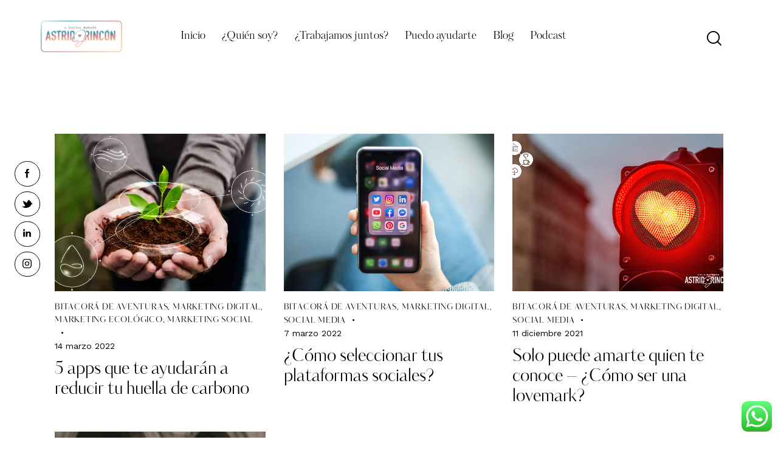

--- FILE ---
content_type: text/html; charset=UTF-8
request_url: https://astridjrincon.com/category/bitacora-de-aventuras/
body_size: 27675
content:
<!DOCTYPE html>
<html lang="es" class="no-js scheme_default">
<head>
				<meta charset="UTF-8">
					<meta name="viewport" content="width=device-width, initial-scale=1">
		<meta name="format-detection" content="telephone=no">
		<link rel="profile" href="//gmpg.org/xfn/11">
		<meta name='robots' content='index, follow, max-image-preview:large, max-snippet:-1, max-video-preview:-1' />
<!-- Jetpack Site Verification Tags -->
<meta name="p:domain_verify" content="cd2d53e8bda306dd5f9c90a7a5f26a86" />
<script>window._wca = window._wca || [];</script>
	<!-- This site is optimized with the Yoast SEO plugin v26.6 - https://yoast.com/wordpress/plugins/seo/ -->
	<title>Bitacorá de Aventuras archivos - Astrid J Rincon</title>
	<link rel="canonical" href="https://astridjrincon.com/category/bitacora-de-aventuras/" />
	<meta property="og:locale" content="es_ES" />
	<meta property="og:type" content="article" />
	<meta property="og:title" content="Bitacorá de Aventuras archivos - Astrid J Rincon" />
	<meta property="og:url" content="https://astridjrincon.com/category/bitacora-de-aventuras/" />
	<meta property="og:site_name" content="Astrid J Rincon" />
	<meta property="og:image" content="https://i0.wp.com/astridjrincon.com/wp-content/uploads/2024/08/AstridJRincon-Consultora-Marketing-Comunicacion-Digital-3.png?fit=1231%2C860&ssl=1" />
	<meta property="og:image:width" content="1231" />
	<meta property="og:image:height" content="860" />
	<meta property="og:image:type" content="image/png" />
	<meta name="twitter:card" content="summary_large_image" />
	<meta name="twitter:site" content="@AstridJRincon" />
	<script type="application/ld+json" class="yoast-schema-graph">{"@context":"https://schema.org","@graph":[{"@type":"CollectionPage","@id":"https://astridjrincon.com/category/bitacora-de-aventuras/","url":"https://astridjrincon.com/category/bitacora-de-aventuras/","name":"Bitacorá de Aventuras archivos - Astrid J Rincon","isPartOf":{"@id":"https://astridjrincon.com/#website"},"primaryImageOfPage":{"@id":"https://astridjrincon.com/category/bitacora-de-aventuras/#primaryimage"},"image":{"@id":"https://astridjrincon.com/category/bitacora-de-aventuras/#primaryimage"},"thumbnailUrl":"https://i0.wp.com/astridjrincon.com/wp-content/uploads/2022/03/Apps-para-reducir-huella-de-carbono-marketing-social-AstridJRincon-2-scaled.jpg?fit=2560%2C1440&ssl=1","breadcrumb":{"@id":"https://astridjrincon.com/category/bitacora-de-aventuras/#breadcrumb"},"inLanguage":"es"},{"@type":"ImageObject","inLanguage":"es","@id":"https://astridjrincon.com/category/bitacora-de-aventuras/#primaryimage","url":"https://i0.wp.com/astridjrincon.com/wp-content/uploads/2022/03/Apps-para-reducir-huella-de-carbono-marketing-social-AstridJRincon-2-scaled.jpg?fit=2560%2C1440&ssl=1","contentUrl":"https://i0.wp.com/astridjrincon.com/wp-content/uploads/2022/03/Apps-para-reducir-huella-de-carbono-marketing-social-AstridJRincon-2-scaled.jpg?fit=2560%2C1440&ssl=1","width":2560,"height":1440,"caption":"Apps Reducir Huella de Carbono - Consultora Astrid J Rincon"},{"@type":"BreadcrumbList","@id":"https://astridjrincon.com/category/bitacora-de-aventuras/#breadcrumb","itemListElement":[{"@type":"ListItem","position":1,"name":"Portada","item":"https://astridjrincon.com/"},{"@type":"ListItem","position":2,"name":"Bitacorá de Aventuras"}]},{"@type":"WebSite","@id":"https://astridjrincon.com/#website","url":"https://astridjrincon.com/","name":"Astrid J Rincon","description":"Consultora - Digital Marketing Strategist","publisher":{"@id":"https://astridjrincon.com/#/schema/person/bf5a43c4cc6a40bbee5eb6230a228fb5"},"potentialAction":[{"@type":"SearchAction","target":{"@type":"EntryPoint","urlTemplate":"https://astridjrincon.com/?s={search_term_string}"},"query-input":{"@type":"PropertyValueSpecification","valueRequired":true,"valueName":"search_term_string"}}],"inLanguage":"es"},{"@type":["Person","Organization"],"@id":"https://astridjrincon.com/#/schema/person/bf5a43c4cc6a40bbee5eb6230a228fb5","name":"AstridJRincon","image":{"@type":"ImageObject","inLanguage":"es","@id":"https://astridjrincon.com/#/schema/person/image/","url":"https://astridjrincon.com/wp-content/uploads/2021/08/Sin-titulo-1.png","contentUrl":"https://astridjrincon.com/wp-content/uploads/2021/08/Sin-titulo-1.png","width":2362,"height":2362,"caption":"AstridJRincon"},"logo":{"@id":"https://astridjrincon.com/#/schema/person/image/"},"sameAs":["https://astridjrincon.com/","https://www.facebook.com/AstridJRincon","https://www.instagram.com/astridjrincon/","https://www.linkedin.com/in/astridjrincon/","https://x.com/AstridJRincon","https://www.youtube.com/@astridjrincon"]}]}</script>
	<!-- / Yoast SEO plugin. -->
<link rel='dns-prefetch' href='//stats.wp.com' />
<link rel='dns-prefetch' href='//use.typekit.net' />
<link rel='dns-prefetch' href='//fonts.googleapis.com' />
<link rel='preconnect' href='//c0.wp.com' />
<link rel='preconnect' href='//i0.wp.com' />
<link rel="alternate" type="application/rss+xml" title="Astrid J Rincon &raquo; Feed" href="https://astridjrincon.com/feed/" />
<link rel="alternate" type="application/rss+xml" title="Astrid J Rincon &raquo; Feed de los comentarios" href="https://astridjrincon.com/comments/feed/" />
<link rel="alternate" type="application/rss+xml" title="Astrid J Rincon &raquo; Categoría Bitacorá de Aventuras del feed" href="https://astridjrincon.com/category/bitacora-de-aventuras/feed/" />
			<meta property="og:type" content="website" />
			<meta property="og:site_name" content="Astrid J Rincon" />
			<meta property="og:description" content="Consultora &#8211; Digital Marketing Strategist" />
							<meta property="og:image" content="https://i0.wp.com/astridjrincon.com/wp-content/uploads/2025/05/cropped-Logo-Sin-Fondo-02-scaled-1.png?fit=2226%2C902&#038;ssl=1" />
				<style id='wp-img-auto-sizes-contain-inline-css' type='text/css'>
img:is([sizes=auto i],[sizes^="auto," i]){contain-intrinsic-size:3000px 1500px}
/*# sourceURL=wp-img-auto-sizes-contain-inline-css */
</style>
<link property="stylesheet" rel='stylesheet' id='ht_ctc_main_css-css' href='https://astridjrincon.com/wp-content/plugins/click-to-chat-for-whatsapp/new/inc/assets/css/main.css?ver=4.35' type='text/css' media='all' />
<link property="stylesheet" rel='stylesheet' id='sbi_styles-css' href='https://astridjrincon.com/wp-content/plugins/instagram-feed/css/sbi-styles.min.css?ver=6.10.0' type='text/css' media='all' />
<style id='wp-emoji-styles-inline-css' type='text/css'>
	img.wp-smiley, img.emoji {
		display: inline !important;
		border: none !important;
		box-shadow: none !important;
		height: 1em !important;
		width: 1em !important;
		margin: 0 0.07em !important;
		vertical-align: -0.1em !important;
		background: none !important;
		padding: 0 !important;
	}
/*# sourceURL=wp-emoji-styles-inline-css */
</style>
<link property="stylesheet" rel='stylesheet' id='wp-block-library-css' href='https://c0.wp.com/c/6.9/wp-includes/css/dist/block-library/style.min.css' type='text/css' media='all' />
<link property="stylesheet" rel='stylesheet' id='mediaelement-css' href='https://c0.wp.com/c/6.9/wp-includes/js/mediaelement/mediaelementplayer-legacy.min.css' type='text/css' media='all' />
<link property="stylesheet" rel='stylesheet' id='wp-mediaelement-css' href='https://c0.wp.com/c/6.9/wp-includes/js/mediaelement/wp-mediaelement.min.css' type='text/css' media='all' />
<style id='jetpack-sharing-buttons-style-inline-css' type='text/css'>
.jetpack-sharing-buttons__services-list{display:flex;flex-direction:row;flex-wrap:wrap;gap:0;list-style-type:none;margin:5px;padding:0}.jetpack-sharing-buttons__services-list.has-small-icon-size{font-size:12px}.jetpack-sharing-buttons__services-list.has-normal-icon-size{font-size:16px}.jetpack-sharing-buttons__services-list.has-large-icon-size{font-size:24px}.jetpack-sharing-buttons__services-list.has-huge-icon-size{font-size:36px}@media print{.jetpack-sharing-buttons__services-list{display:none!important}}.editor-styles-wrapper .wp-block-jetpack-sharing-buttons{gap:0;padding-inline-start:0}ul.jetpack-sharing-buttons__services-list.has-background{padding:1.25em 2.375em}
/*# sourceURL=https://astridjrincon.com/wp-content/plugins/jetpack/_inc/blocks/sharing-buttons/view.css */
</style>
<style id='global-styles-inline-css' type='text/css'>
:root{--wp--preset--aspect-ratio--square: 1;--wp--preset--aspect-ratio--4-3: 4/3;--wp--preset--aspect-ratio--3-4: 3/4;--wp--preset--aspect-ratio--3-2: 3/2;--wp--preset--aspect-ratio--2-3: 2/3;--wp--preset--aspect-ratio--16-9: 16/9;--wp--preset--aspect-ratio--9-16: 9/16;--wp--preset--color--black: #000000;--wp--preset--color--cyan-bluish-gray: #abb8c3;--wp--preset--color--white: #ffffff;--wp--preset--color--pale-pink: #f78da7;--wp--preset--color--vivid-red: #cf2e2e;--wp--preset--color--luminous-vivid-orange: #ff6900;--wp--preset--color--luminous-vivid-amber: #fcb900;--wp--preset--color--light-green-cyan: #7bdcb5;--wp--preset--color--vivid-green-cyan: #00d084;--wp--preset--color--pale-cyan-blue: #8ed1fc;--wp--preset--color--vivid-cyan-blue: #0693e3;--wp--preset--color--vivid-purple: #9b51e0;--wp--preset--color--bg-color: #F7F5F1;--wp--preset--color--bd-color: #E5DFDB;--wp--preset--color--text-dark: #100F17;--wp--preset--color--text-light: #A4A4A8;--wp--preset--color--text-link: #cd7778;--wp--preset--color--text-hover: #fdb59f;--wp--preset--color--text-link-2: #143556;--wp--preset--color--text-hover-2: #348296;--wp--preset--color--text-link-3: #bbdadd;--wp--preset--color--text-hover-3: #faf4b6;--wp--preset--gradient--vivid-cyan-blue-to-vivid-purple: linear-gradient(135deg,rgb(6,147,227) 0%,rgb(155,81,224) 100%);--wp--preset--gradient--light-green-cyan-to-vivid-green-cyan: linear-gradient(135deg,rgb(122,220,180) 0%,rgb(0,208,130) 100%);--wp--preset--gradient--luminous-vivid-amber-to-luminous-vivid-orange: linear-gradient(135deg,rgb(252,185,0) 0%,rgb(255,105,0) 100%);--wp--preset--gradient--luminous-vivid-orange-to-vivid-red: linear-gradient(135deg,rgb(255,105,0) 0%,rgb(207,46,46) 100%);--wp--preset--gradient--very-light-gray-to-cyan-bluish-gray: linear-gradient(135deg,rgb(238,238,238) 0%,rgb(169,184,195) 100%);--wp--preset--gradient--cool-to-warm-spectrum: linear-gradient(135deg,rgb(74,234,220) 0%,rgb(151,120,209) 20%,rgb(207,42,186) 40%,rgb(238,44,130) 60%,rgb(251,105,98) 80%,rgb(254,248,76) 100%);--wp--preset--gradient--blush-light-purple: linear-gradient(135deg,rgb(255,206,236) 0%,rgb(152,150,240) 100%);--wp--preset--gradient--blush-bordeaux: linear-gradient(135deg,rgb(254,205,165) 0%,rgb(254,45,45) 50%,rgb(107,0,62) 100%);--wp--preset--gradient--luminous-dusk: linear-gradient(135deg,rgb(255,203,112) 0%,rgb(199,81,192) 50%,rgb(65,88,208) 100%);--wp--preset--gradient--pale-ocean: linear-gradient(135deg,rgb(255,245,203) 0%,rgb(182,227,212) 50%,rgb(51,167,181) 100%);--wp--preset--gradient--electric-grass: linear-gradient(135deg,rgb(202,248,128) 0%,rgb(113,206,126) 100%);--wp--preset--gradient--midnight: linear-gradient(135deg,rgb(2,3,129) 0%,rgb(40,116,252) 100%);--wp--preset--gradient--vertical-link-to-hover: linear-gradient(to bottom,var(--theme-color-text_link) 0%,var(--theme-color-text_hover) 100%);--wp--preset--gradient--diagonal-link-to-hover: linear-gradient(to bottom right,var(--theme-color-text_link) 0%,var(--theme-color-text_hover) 100%);--wp--preset--font-size--small: 13px;--wp--preset--font-size--medium: clamp(14px, 0.875rem + ((1vw - 3.2px) * 0.619), 20px);--wp--preset--font-size--large: clamp(22.041px, 1.378rem + ((1vw - 3.2px) * 1.439), 36px);--wp--preset--font-size--x-large: clamp(25.014px, 1.563rem + ((1vw - 3.2px) * 1.751), 42px);--wp--preset--font-family--p-font: "Work Sans",sans-serif;--wp--preset--font-family--post-font: inherit;--wp--preset--font-family--h-1-font: kudryashev-d-contrast-sans,sans-serif;--wp--preset--font-family--menu-font: kudryashev-d-contrast,sans-serif;--wp--preset--spacing--20: 0.44rem;--wp--preset--spacing--30: 0.67rem;--wp--preset--spacing--40: 1rem;--wp--preset--spacing--50: 1.5rem;--wp--preset--spacing--60: 2.25rem;--wp--preset--spacing--70: 3.38rem;--wp--preset--spacing--80: 5.06rem;--wp--preset--shadow--natural: 6px 6px 9px rgba(0, 0, 0, 0.2);--wp--preset--shadow--deep: 12px 12px 50px rgba(0, 0, 0, 0.4);--wp--preset--shadow--sharp: 6px 6px 0px rgba(0, 0, 0, 0.2);--wp--preset--shadow--outlined: 6px 6px 0px -3px rgb(255, 255, 255), 6px 6px rgb(0, 0, 0);--wp--preset--shadow--crisp: 6px 6px 0px rgb(0, 0, 0);--wp--custom--spacing--tiny: var(--sc-space-tiny,   1rem);--wp--custom--spacing--small: var(--sc-space-small,  2rem);--wp--custom--spacing--medium: var(--sc-space-medium, 3.3333rem);--wp--custom--spacing--large: var(--sc-space-large,  6.6667rem);--wp--custom--spacing--huge: var(--sc-space-huge,   8.6667rem);}:root { --wp--style--global--content-size: 840px;--wp--style--global--wide-size: 1290px; }:where(body) { margin: 0; }.wp-site-blocks > .alignleft { float: left; margin-right: 2em; }.wp-site-blocks > .alignright { float: right; margin-left: 2em; }.wp-site-blocks > .aligncenter { justify-content: center; margin-left: auto; margin-right: auto; }:where(.is-layout-flex){gap: 0.5em;}:where(.is-layout-grid){gap: 0.5em;}.is-layout-flow > .alignleft{float: left;margin-inline-start: 0;margin-inline-end: 2em;}.is-layout-flow > .alignright{float: right;margin-inline-start: 2em;margin-inline-end: 0;}.is-layout-flow > .aligncenter{margin-left: auto !important;margin-right: auto !important;}.is-layout-constrained > .alignleft{float: left;margin-inline-start: 0;margin-inline-end: 2em;}.is-layout-constrained > .alignright{float: right;margin-inline-start: 2em;margin-inline-end: 0;}.is-layout-constrained > .aligncenter{margin-left: auto !important;margin-right: auto !important;}.is-layout-constrained > :where(:not(.alignleft):not(.alignright):not(.alignfull)){max-width: var(--wp--style--global--content-size);margin-left: auto !important;margin-right: auto !important;}.is-layout-constrained > .alignwide{max-width: var(--wp--style--global--wide-size);}body .is-layout-flex{display: flex;}.is-layout-flex{flex-wrap: wrap;align-items: center;}.is-layout-flex > :is(*, div){margin: 0;}body .is-layout-grid{display: grid;}.is-layout-grid > :is(*, div){margin: 0;}body{padding-top: 0px;padding-right: 0px;padding-bottom: 0px;padding-left: 0px;}a:where(:not(.wp-element-button)){text-decoration: underline;}:root :where(.wp-element-button, .wp-block-button__link){background-color: #32373c;border-width: 0;color: #fff;font-family: inherit;font-size: inherit;font-style: inherit;font-weight: inherit;letter-spacing: inherit;line-height: inherit;padding-top: calc(0.667em + 2px);padding-right: calc(1.333em + 2px);padding-bottom: calc(0.667em + 2px);padding-left: calc(1.333em + 2px);text-decoration: none;text-transform: inherit;}.has-black-color{color: var(--wp--preset--color--black) !important;}.has-cyan-bluish-gray-color{color: var(--wp--preset--color--cyan-bluish-gray) !important;}.has-white-color{color: var(--wp--preset--color--white) !important;}.has-pale-pink-color{color: var(--wp--preset--color--pale-pink) !important;}.has-vivid-red-color{color: var(--wp--preset--color--vivid-red) !important;}.has-luminous-vivid-orange-color{color: var(--wp--preset--color--luminous-vivid-orange) !important;}.has-luminous-vivid-amber-color{color: var(--wp--preset--color--luminous-vivid-amber) !important;}.has-light-green-cyan-color{color: var(--wp--preset--color--light-green-cyan) !important;}.has-vivid-green-cyan-color{color: var(--wp--preset--color--vivid-green-cyan) !important;}.has-pale-cyan-blue-color{color: var(--wp--preset--color--pale-cyan-blue) !important;}.has-vivid-cyan-blue-color{color: var(--wp--preset--color--vivid-cyan-blue) !important;}.has-vivid-purple-color{color: var(--wp--preset--color--vivid-purple) !important;}.has-bg-color-color{color: var(--wp--preset--color--bg-color) !important;}.has-bd-color-color{color: var(--wp--preset--color--bd-color) !important;}.has-text-dark-color{color: var(--wp--preset--color--text-dark) !important;}.has-text-light-color{color: var(--wp--preset--color--text-light) !important;}.has-text-link-color{color: var(--wp--preset--color--text-link) !important;}.has-text-hover-color{color: var(--wp--preset--color--text-hover) !important;}.has-text-link-2-color{color: var(--wp--preset--color--text-link-2) !important;}.has-text-hover-2-color{color: var(--wp--preset--color--text-hover-2) !important;}.has-text-link-3-color{color: var(--wp--preset--color--text-link-3) !important;}.has-text-hover-3-color{color: var(--wp--preset--color--text-hover-3) !important;}.has-black-background-color{background-color: var(--wp--preset--color--black) !important;}.has-cyan-bluish-gray-background-color{background-color: var(--wp--preset--color--cyan-bluish-gray) !important;}.has-white-background-color{background-color: var(--wp--preset--color--white) !important;}.has-pale-pink-background-color{background-color: var(--wp--preset--color--pale-pink) !important;}.has-vivid-red-background-color{background-color: var(--wp--preset--color--vivid-red) !important;}.has-luminous-vivid-orange-background-color{background-color: var(--wp--preset--color--luminous-vivid-orange) !important;}.has-luminous-vivid-amber-background-color{background-color: var(--wp--preset--color--luminous-vivid-amber) !important;}.has-light-green-cyan-background-color{background-color: var(--wp--preset--color--light-green-cyan) !important;}.has-vivid-green-cyan-background-color{background-color: var(--wp--preset--color--vivid-green-cyan) !important;}.has-pale-cyan-blue-background-color{background-color: var(--wp--preset--color--pale-cyan-blue) !important;}.has-vivid-cyan-blue-background-color{background-color: var(--wp--preset--color--vivid-cyan-blue) !important;}.has-vivid-purple-background-color{background-color: var(--wp--preset--color--vivid-purple) !important;}.has-bg-color-background-color{background-color: var(--wp--preset--color--bg-color) !important;}.has-bd-color-background-color{background-color: var(--wp--preset--color--bd-color) !important;}.has-text-dark-background-color{background-color: var(--wp--preset--color--text-dark) !important;}.has-text-light-background-color{background-color: var(--wp--preset--color--text-light) !important;}.has-text-link-background-color{background-color: var(--wp--preset--color--text-link) !important;}.has-text-hover-background-color{background-color: var(--wp--preset--color--text-hover) !important;}.has-text-link-2-background-color{background-color: var(--wp--preset--color--text-link-2) !important;}.has-text-hover-2-background-color{background-color: var(--wp--preset--color--text-hover-2) !important;}.has-text-link-3-background-color{background-color: var(--wp--preset--color--text-link-3) !important;}.has-text-hover-3-background-color{background-color: var(--wp--preset--color--text-hover-3) !important;}.has-black-border-color{border-color: var(--wp--preset--color--black) !important;}.has-cyan-bluish-gray-border-color{border-color: var(--wp--preset--color--cyan-bluish-gray) !important;}.has-white-border-color{border-color: var(--wp--preset--color--white) !important;}.has-pale-pink-border-color{border-color: var(--wp--preset--color--pale-pink) !important;}.has-vivid-red-border-color{border-color: var(--wp--preset--color--vivid-red) !important;}.has-luminous-vivid-orange-border-color{border-color: var(--wp--preset--color--luminous-vivid-orange) !important;}.has-luminous-vivid-amber-border-color{border-color: var(--wp--preset--color--luminous-vivid-amber) !important;}.has-light-green-cyan-border-color{border-color: var(--wp--preset--color--light-green-cyan) !important;}.has-vivid-green-cyan-border-color{border-color: var(--wp--preset--color--vivid-green-cyan) !important;}.has-pale-cyan-blue-border-color{border-color: var(--wp--preset--color--pale-cyan-blue) !important;}.has-vivid-cyan-blue-border-color{border-color: var(--wp--preset--color--vivid-cyan-blue) !important;}.has-vivid-purple-border-color{border-color: var(--wp--preset--color--vivid-purple) !important;}.has-bg-color-border-color{border-color: var(--wp--preset--color--bg-color) !important;}.has-bd-color-border-color{border-color: var(--wp--preset--color--bd-color) !important;}.has-text-dark-border-color{border-color: var(--wp--preset--color--text-dark) !important;}.has-text-light-border-color{border-color: var(--wp--preset--color--text-light) !important;}.has-text-link-border-color{border-color: var(--wp--preset--color--text-link) !important;}.has-text-hover-border-color{border-color: var(--wp--preset--color--text-hover) !important;}.has-text-link-2-border-color{border-color: var(--wp--preset--color--text-link-2) !important;}.has-text-hover-2-border-color{border-color: var(--wp--preset--color--text-hover-2) !important;}.has-text-link-3-border-color{border-color: var(--wp--preset--color--text-link-3) !important;}.has-text-hover-3-border-color{border-color: var(--wp--preset--color--text-hover-3) !important;}.has-vivid-cyan-blue-to-vivid-purple-gradient-background{background: var(--wp--preset--gradient--vivid-cyan-blue-to-vivid-purple) !important;}.has-light-green-cyan-to-vivid-green-cyan-gradient-background{background: var(--wp--preset--gradient--light-green-cyan-to-vivid-green-cyan) !important;}.has-luminous-vivid-amber-to-luminous-vivid-orange-gradient-background{background: var(--wp--preset--gradient--luminous-vivid-amber-to-luminous-vivid-orange) !important;}.has-luminous-vivid-orange-to-vivid-red-gradient-background{background: var(--wp--preset--gradient--luminous-vivid-orange-to-vivid-red) !important;}.has-very-light-gray-to-cyan-bluish-gray-gradient-background{background: var(--wp--preset--gradient--very-light-gray-to-cyan-bluish-gray) !important;}.has-cool-to-warm-spectrum-gradient-background{background: var(--wp--preset--gradient--cool-to-warm-spectrum) !important;}.has-blush-light-purple-gradient-background{background: var(--wp--preset--gradient--blush-light-purple) !important;}.has-blush-bordeaux-gradient-background{background: var(--wp--preset--gradient--blush-bordeaux) !important;}.has-luminous-dusk-gradient-background{background: var(--wp--preset--gradient--luminous-dusk) !important;}.has-pale-ocean-gradient-background{background: var(--wp--preset--gradient--pale-ocean) !important;}.has-electric-grass-gradient-background{background: var(--wp--preset--gradient--electric-grass) !important;}.has-midnight-gradient-background{background: var(--wp--preset--gradient--midnight) !important;}.has-vertical-link-to-hover-gradient-background{background: var(--wp--preset--gradient--vertical-link-to-hover) !important;}.has-diagonal-link-to-hover-gradient-background{background: var(--wp--preset--gradient--diagonal-link-to-hover) !important;}.has-small-font-size{font-size: var(--wp--preset--font-size--small) !important;}.has-medium-font-size{font-size: var(--wp--preset--font-size--medium) !important;}.has-large-font-size{font-size: var(--wp--preset--font-size--large) !important;}.has-x-large-font-size{font-size: var(--wp--preset--font-size--x-large) !important;}.has-p-font-font-family{font-family: var(--wp--preset--font-family--p-font) !important;}.has-post-font-font-family{font-family: var(--wp--preset--font-family--post-font) !important;}.has-h-1-font-font-family{font-family: var(--wp--preset--font-family--h-1-font) !important;}.has-menu-font-font-family{font-family: var(--wp--preset--font-family--menu-font) !important;}
:root :where(.wp-block-button .wp-block-button__link){background-color: var(--theme-color-text_link);border-radius: 0;color: var(--theme-color-inverse_link);font-family: var(--theme-font-button_font-family);font-size: var(--theme-font-button_font-size);font-weight: var(--theme-font-button_font-weight);line-height: var(--theme-font-button_line-height);}
:where(.wp-block-post-template.is-layout-flex){gap: 1.25em;}:where(.wp-block-post-template.is-layout-grid){gap: 1.25em;}
:where(.wp-block-term-template.is-layout-flex){gap: 1.25em;}:where(.wp-block-term-template.is-layout-grid){gap: 1.25em;}
:where(.wp-block-columns.is-layout-flex){gap: 2em;}:where(.wp-block-columns.is-layout-grid){gap: 2em;}
:root :where(.wp-block-pullquote){border-width: 1px 0;font-size: clamp(0.984em, 0.984rem + ((1vw - 0.2em) * 0.851), 1.5em);line-height: 1.6;}
:root :where(.wp-block-post-comments){padding-top: var(--wp--custom--spacing--small);}
:root :where(.wp-block-quote){border-width: 1px;}
/*# sourceURL=global-styles-inline-css */
</style>
<link property="stylesheet" rel='stylesheet' id='advanced-popups-css' href='https://astridjrincon.com/wp-content/plugins/advanced-popups/public/css/advanced-popups-public.css?ver=1.2.2' type='text/css' media='all' />
<link property="stylesheet" rel='stylesheet' id='contact-form-7-css' href='https://astridjrincon.com/wp-content/plugins/contact-form-7/includes/css/styles.css?ver=6.1.4' type='text/css' media='all' />
<link property="stylesheet" rel='stylesheet' id='woocommerce-layout-css' href='https://c0.wp.com/p/woocommerce/10.4.3/assets/css/woocommerce-layout.css' type='text/css' media='all' />
<style id='woocommerce-layout-inline-css' type='text/css'>
	.infinite-scroll .woocommerce-pagination {
		display: none;
	}
/*# sourceURL=woocommerce-layout-inline-css */
</style>
<link property="stylesheet" rel='stylesheet' id='woocommerce-smallscreen-css' href='https://c0.wp.com/p/woocommerce/10.4.3/assets/css/woocommerce-smallscreen.css' type='text/css' media='only screen and (max-width: 768px)' />
<link property="stylesheet" rel='stylesheet' id='woocommerce-general-css' href='https://c0.wp.com/p/woocommerce/10.4.3/assets/css/woocommerce.css' type='text/css' media='all' />
<style id='woocommerce-inline-inline-css' type='text/css'>
.woocommerce form .form-row .required { visibility: visible; }
/*# sourceURL=woocommerce-inline-inline-css */
</style>
<link property="stylesheet" rel='preload' as='font' type='font/woff2' crossorigin='anonymous' id='tinvwl-webfont-font-css' href='https://astridjrincon.com/wp-content/plugins/ti-woocommerce-wishlist/assets/fonts/tinvwl-webfont.woff2?ver=xu2uyi'  media='all' />
<link property="stylesheet" rel='stylesheet' id='tinvwl-webfont-css' href='https://astridjrincon.com/wp-content/plugins/ti-woocommerce-wishlist/assets/css/webfont.min.css?ver=2.11.1' type='text/css' media='all' />
<link property="stylesheet" rel='stylesheet' id='tinvwl-css' href='https://astridjrincon.com/wp-content/plugins/ti-woocommerce-wishlist/assets/css/public.min.css?ver=2.11.1' type='text/css' media='all' />
<link property="stylesheet" rel='stylesheet' id='newsletter-css' href='https://astridjrincon.com/wp-content/plugins/newsletter/style.css?ver=9.1.0' type='text/css' media='all' />


<link property="stylesheet" rel='stylesheet' id='sbistyles-css' href='https://astridjrincon.com/wp-content/plugins/instagram-feed/css/sbi-styles.min.css?ver=6.10.0' type='text/css' media='all' />
<link property="stylesheet" rel='stylesheet' id='elementor-gf-local-roboto-css' href='https://astridjrincon.com/wp-content/uploads/elementor/google-fonts/css/roboto.css?ver=1742227486' type='text/css' media='all' />
<link property="stylesheet" rel='stylesheet' id='elementor-gf-local-robotoslab-css' href='https://astridjrincon.com/wp-content/uploads/elementor/google-fonts/css/robotoslab.css?ver=1742227501' type='text/css' media='all' />
<link property="stylesheet" rel='stylesheet' id='wpgdprc-front-css-css' href='https://astridjrincon.com/wp-content/plugins/wp-gdpr-compliance/Assets/css/front.css?ver=1723134214' type='text/css' media='all' />
<style id='wpgdprc-front-css-inline-css' type='text/css'>
:root{--wp-gdpr--bar--background-color: #000000;--wp-gdpr--bar--color: #ffffff;--wp-gdpr--button--background-color: #000000;--wp-gdpr--button--background-color--darken: #000000;--wp-gdpr--button--color: #ffffff;}
/*# sourceURL=wpgdprc-front-css-inline-css */
</style>
<script type="text/javascript" src="https://c0.wp.com/c/6.9/wp-includes/js/jquery/jquery.min.js" id="jquery-core-js"></script>
<script type="text/javascript" src="https://c0.wp.com/c/6.9/wp-includes/js/jquery/jquery-migrate.min.js" id="jquery-migrate-js"></script>
<script type="text/javascript" src="https://astridjrincon.com/wp-content/plugins/advanced-popups/public/js/advanced-popups-public.js?ver=1.2.2" id="advanced-popups-js"></script>
<script type="text/javascript" data-jetpack-boost="ignore" src="//astridjrincon.com/wp-content/plugins/revslider/sr6/assets/js/rbtools.min.js?ver=6.7.40" id="tp-tools-js"></script>
<script type="text/javascript" data-jetpack-boost="ignore" src="//astridjrincon.com/wp-content/plugins/revslider/sr6/assets/js/rs6.min.js?ver=6.7.40" id="revmin-js"></script>
<script type="text/javascript" src="https://c0.wp.com/p/woocommerce/10.4.3/assets/js/jquery-blockui/jquery.blockUI.min.js" id="wc-jquery-blockui-js" data-wp-strategy="defer"></script>
<script type="text/javascript" id="wc-add-to-cart-js-extra">
/* <![CDATA[ */
var wc_add_to_cart_params = {"ajax_url":"/wp-admin/admin-ajax.php","wc_ajax_url":"/?wc-ajax=%%endpoint%%","i18n_view_cart":"Ver carrito","cart_url":"https://astridjrincon.com","is_cart":"","cart_redirect_after_add":"no"};
//# sourceURL=wc-add-to-cart-js-extra
/* ]]> */
</script>
<script type="text/javascript" src="https://c0.wp.com/p/woocommerce/10.4.3/assets/js/frontend/add-to-cart.min.js" id="wc-add-to-cart-js" defer="defer" data-wp-strategy="defer"></script>
<script type="text/javascript" src="https://c0.wp.com/p/woocommerce/10.4.3/assets/js/js-cookie/js.cookie.min.js" id="wc-js-cookie-js" data-wp-strategy="defer"></script>
<script type="text/javascript" id="woocommerce-js-extra">
/* <![CDATA[ */
var woocommerce_params = {"ajax_url":"/wp-admin/admin-ajax.php","wc_ajax_url":"/?wc-ajax=%%endpoint%%","i18n_password_show":"Mostrar contrase\u00f1a","i18n_password_hide":"Ocultar contrase\u00f1a"};
//# sourceURL=woocommerce-js-extra
/* ]]> */
</script>
<script type="text/javascript" src="https://c0.wp.com/p/woocommerce/10.4.3/assets/js/frontend/woocommerce.min.js" id="woocommerce-js" defer="defer" data-wp-strategy="defer"></script>
<script type="text/javascript" src="https://stats.wp.com/s-202603.js" id="woocommerce-analytics-js" defer="defer" data-wp-strategy="defer"></script>
<script type="text/javascript" id="wpgdprc-front-js-js-extra">
/* <![CDATA[ */
var wpgdprcFront = {"ajaxUrl":"https://astridjrincon.com/wp-admin/admin-ajax.php","ajaxNonce":"c41b6243bc","ajaxArg":"security","pluginPrefix":"wpgdprc","blogId":"1","isMultiSite":"","locale":"es_ES","showSignUpModal":"","showFormModal":"","cookieName":"wpgdprc-consent","consentVersion":"","path":"/","prefix":"wpgdprc"};
//# sourceURL=wpgdprc-front-js-js-extra
/* ]]> */
</script>
<script type="text/javascript" src="https://astridjrincon.com/wp-content/plugins/wp-gdpr-compliance/Assets/js/front.min.js?ver=1723134214" id="wpgdprc-front-js-js"></script>
<link rel="https://api.w.org/" href="https://astridjrincon.com/wp-json/" /><link rel="alternate" title="JSON" type="application/json" href="https://astridjrincon.com/wp-json/wp/v2/categories/4" /><link rel="EditURI" type="application/rsd+xml" title="RSD" href="https://astridjrincon.com/xmlrpc.php?rsd" />
<meta name="generator" content="WordPress 6.9" />
<meta name="generator" content="WooCommerce 10.4.3" />
		<link rel="preload" href="https://astridjrincon.com/wp-content/plugins/advanced-popups/fonts/advanced-popups-icons.woff" as="font" type="font/woff" crossorigin>
				<script type="text/javascript">
				(function(c,l,a,r,i,t,y){
					c[a]=c[a]||function(){(c[a].q=c[a].q||[]).push(arguments)};t=l.createElement(r);t.async=1;
					t.src="https://www.clarity.ms/tag/"+i+"?ref=wordpress";y=l.getElementsByTagName(r)[0];y.parentNode.insertBefore(t,y);
				})(window, document, "clarity", "script", "shetdb4fmp");
		</script>
			<style>img#wpstats{display:none}</style>
			<noscript><style>.woocommerce-product-gallery{ opacity: 1 !important; }</style></noscript>
	<meta name="generator" content="Elementor 3.34.0; features: e_font_icon_svg, additional_custom_breakpoints; settings: css_print_method-internal, google_font-enabled, font_display-auto">
			<style>
				.e-con.e-parent:nth-of-type(n+4):not(.e-lazyloaded):not(.e-no-lazyload),
				.e-con.e-parent:nth-of-type(n+4):not(.e-lazyloaded):not(.e-no-lazyload) * {
					background-image: none !important;
				}
				@media screen and (max-height: 1024px) {
					.e-con.e-parent:nth-of-type(n+3):not(.e-lazyloaded):not(.e-no-lazyload),
					.e-con.e-parent:nth-of-type(n+3):not(.e-lazyloaded):not(.e-no-lazyload) * {
						background-image: none !important;
					}
				}
				@media screen and (max-height: 640px) {
					.e-con.e-parent:nth-of-type(n+2):not(.e-lazyloaded):not(.e-no-lazyload),
					.e-con.e-parent:nth-of-type(n+2):not(.e-lazyloaded):not(.e-no-lazyload) * {
						background-image: none !important;
					}
				}
			</style>
			<script id='nitro-telemetry-meta' nitro-exclude>window.NPTelemetryMetadata={missReason: (!window.NITROPACK_STATE ? 'Test Mode' : 'hit'),pageType: 'category',isEligibleForOptimization: false,}</script><script id='nitro-generic' nitro-exclude>(()=>{window.NitroPack=window.NitroPack||{coreVersion:"na",isCounted:!1};let e=document.createElement("script");if(e.src="https://nitroscripts.com/gvKsBKRYXgKcLXuDCtJnCWolojpIpgOH",e.async=!0,e.id="nitro-script",document.head.appendChild(e),!window.NitroPack.isCounted){window.NitroPack.isCounted=!0;let t=()=>{navigator.sendBeacon("https://to.getnitropack.com/p",JSON.stringify({siteId:"gvKsBKRYXgKcLXuDCtJnCWolojpIpgOH",url:window.location.href,isOptimized:!!window.IS_NITROPACK,coreVersion:"na",missReason:window.NPTelemetryMetadata?.missReason||"",pageType:window.NPTelemetryMetadata?.pageType||"",isEligibleForOptimization:!!window.NPTelemetryMetadata?.isEligibleForOptimization}))};(()=>{let e=()=>new Promise(e=>{"complete"===document.readyState?e():window.addEventListener("load",e)}),i=()=>new Promise(e=>{document.prerendering?document.addEventListener("prerenderingchange",e,{once:!0}):e()}),a=async()=>{await i(),await e(),t()};a()})(),window.addEventListener("pageshow",e=>{if(e.persisted){let i=document.prerendering||self.performance?.getEntriesByType?.("navigation")[0]?.activationStart>0;"visible"!==document.visibilityState||i||t()}})}})();</script><meta name="generator" content="Powered by Slider Revolution 6.7.40 - responsive, Mobile-Friendly Slider Plugin for WordPress with comfortable drag and drop interface." />
<link rel="icon" href="https://i0.wp.com/astridjrincon.com/wp-content/uploads/2025/05/cropped-Logo-Sin-Fondo-08-scaled-1.png?fit=32%2C32&#038;ssl=1" sizes="32x32" />
<link rel="icon" href="https://i0.wp.com/astridjrincon.com/wp-content/uploads/2025/05/cropped-Logo-Sin-Fondo-08-scaled-1.png?fit=192%2C192&#038;ssl=1" sizes="192x192" />
<link rel="apple-touch-icon" href="https://i0.wp.com/astridjrincon.com/wp-content/uploads/2025/05/cropped-Logo-Sin-Fondo-08-scaled-1.png?fit=180%2C180&#038;ssl=1" />
<meta name="msapplication-TileImage" content="https://i0.wp.com/astridjrincon.com/wp-content/uploads/2025/05/cropped-Logo-Sin-Fondo-08-scaled-1.png?fit=270%2C270&#038;ssl=1" />
<script data-jetpack-boost="ignore">function setREVStartSize(e){
			//window.requestAnimationFrame(function() {
				window.RSIW = window.RSIW===undefined ? window.innerWidth : window.RSIW;
				window.RSIH = window.RSIH===undefined ? window.innerHeight : window.RSIH;
				try {
					var pw = document.getElementById(e.c).parentNode.offsetWidth,
						newh;
					pw = pw===0 || isNaN(pw) || (e.l=="fullwidth" || e.layout=="fullwidth") ? window.RSIW : pw;
					e.tabw = e.tabw===undefined ? 0 : parseInt(e.tabw);
					e.thumbw = e.thumbw===undefined ? 0 : parseInt(e.thumbw);
					e.tabh = e.tabh===undefined ? 0 : parseInt(e.tabh);
					e.thumbh = e.thumbh===undefined ? 0 : parseInt(e.thumbh);
					e.tabhide = e.tabhide===undefined ? 0 : parseInt(e.tabhide);
					e.thumbhide = e.thumbhide===undefined ? 0 : parseInt(e.thumbhide);
					e.mh = e.mh===undefined || e.mh=="" || e.mh==="auto" ? 0 : parseInt(e.mh,0);
					if(e.layout==="fullscreen" || e.l==="fullscreen")
						newh = Math.max(e.mh,window.RSIH);
					else{
						e.gw = Array.isArray(e.gw) ? e.gw : [e.gw];
						for (var i in e.rl) if (e.gw[i]===undefined || e.gw[i]===0) e.gw[i] = e.gw[i-1];
						e.gh = e.el===undefined || e.el==="" || (Array.isArray(e.el) && e.el.length==0)? e.gh : e.el;
						e.gh = Array.isArray(e.gh) ? e.gh : [e.gh];
						for (var i in e.rl) if (e.gh[i]===undefined || e.gh[i]===0) e.gh[i] = e.gh[i-1];
											
						var nl = new Array(e.rl.length),
							ix = 0,
							sl;
						e.tabw = e.tabhide>=pw ? 0 : e.tabw;
						e.thumbw = e.thumbhide>=pw ? 0 : e.thumbw;
						e.tabh = e.tabhide>=pw ? 0 : e.tabh;
						e.thumbh = e.thumbhide>=pw ? 0 : e.thumbh;
						for (var i in e.rl) nl[i] = e.rl[i]<window.RSIW ? 0 : e.rl[i];
						sl = nl[0];
						for (var i in nl) if (sl>nl[i] && nl[i]>0) { sl = nl[i]; ix=i;}
						var m = pw>(e.gw[ix]+e.tabw+e.thumbw) ? 1 : (pw-(e.tabw+e.thumbw)) / (e.gw[ix]);
						newh =  (e.gh[ix] * m) + (e.tabh + e.thumbh);
					}
					var el = document.getElementById(e.c);
					if (el!==null && el) el.style.height = newh+"px";
					el = document.getElementById(e.c+"_wrapper");
					if (el!==null && el) {
						el.style.height = newh+"px";
						el.style.display = "block";
					}
				} catch(e){
					console.log("Failure at Presize of Slider:" + e)
				}
			//});
		  };</script>
	<!-- Google tag (gtag.js) -->
<script async src="https://www.googletagmanager.com/gtag/js?id=G-Y1XPPWVR9H"></script>
<script>
  window.dataLayer = window.dataLayer || [];
  function gtag(){dataLayer.push(arguments);}
  gtag('js', new Date());
  gtag('config', 'G-Y1XPPWVR9H');
</script>

<link property="stylesheet" rel='stylesheet' id='trx_addons-icons-css' href='https://astridjrincon.com/wp-content/plugins/trx_addons/css/font-icons/css/trx_addons_icons.css' type='text/css' media='all' />
<link property="stylesheet" rel='stylesheet' id='qw_extensions-icons-css' href='https://astridjrincon.com/wp-content/plugins/trx_addons/addons/qw-extension/css/font-icons/css/qw_extension_icons.css' type='text/css' media='all' />
<link property="stylesheet" rel='stylesheet' id='magnific-popup-css' href='https://astridjrincon.com/wp-content/plugins/trx_addons/js/magnific/magnific-popup.min.css' type='text/css' media='all' />

<link property="stylesheet" rel='stylesheet' id='elementor-frontend-css' href='https://astridjrincon.com/wp-content/plugins/elementor/assets/css/frontend.min.css?ver=3.34.0' type='text/css' media='all' />
<style id='elementor-frontend-inline-css' type='text/css'>
.elementor-kit-9588{--e-global-color-primary:#6EC1E4;--e-global-color-secondary:#54595F;--e-global-color-text:#7A7A7A;--e-global-color-accent:#61CE70;--e-global-typography-primary-font-family:"Roboto";--e-global-typography-primary-font-weight:600;--e-global-typography-secondary-font-family:"Roboto Slab";--e-global-typography-secondary-font-weight:400;--e-global-typography-text-font-family:"Roboto";--e-global-typography-text-font-weight:400;--e-global-typography-accent-font-family:"Roboto";--e-global-typography-accent-font-weight:500;}.elementor-section.elementor-section-boxed > .elementor-container{max-width:1290px;}.e-con{--container-max-width:1290px;}.elementor-widget:not(:last-child){margin-block-end:20px;}.elementor-element{--widgets-spacing:20px 20px;--widgets-spacing-row:20px;--widgets-spacing-column:20px;}{}h1.entry-title{display:var(--page-title-display);}@media(max-width:1024px){.elementor-section.elementor-section-boxed > .elementor-container{max-width:1024px;}.e-con{--container-max-width:1024px;}}@media(max-width:767px){.elementor-section.elementor-section-boxed > .elementor-container{max-width:767px;}.e-con{--container-max-width:767px;}}
/*# sourceURL=elementor-frontend-inline-css */
</style>
<style id="elementor-post-9472">.elementor-9472 .elementor-element.elementor-element-a7318f9 > .elementor-container > .elementor-column > .elementor-widget-wrap{align-content:center;align-items:center;}.elementor-9472 .elementor-element.elementor-element-a7318f9 .trx_addons_bg_text{z-index:0;}.elementor-9472 .elementor-element.elementor-element-a7318f9 .trx_addons_bg_text.trx_addons_marquee_wrap:not(.trx_addons_marquee_reverse) .trx_addons_marquee_element{padding-right:50px;}.elementor-9472 .elementor-element.elementor-element-a7318f9 .trx_addons_bg_text.trx_addons_marquee_wrap.trx_addons_marquee_reverse .trx_addons_marquee_element{padding-left:50px;}.elementor-9472 .elementor-element.elementor-element-a7318f9{transition:background 0.3s, border 0.3s, border-radius 0.3s, box-shadow 0.3s;padding:24px 50px 24px 50px;}.elementor-9472 .elementor-element.elementor-element-a7318f9 > .elementor-background-overlay{transition:background 0.3s, border-radius 0.3s, opacity 0.3s;}.elementor-9472 .elementor-element.elementor-element-29107c3d > .elementor-widget-wrap > .elementor-widget:not(.elementor-widget__width-auto):not(.elementor-widget__width-initial):not(:last-child):not(.elementor-absolute){margin-block-end:: 20px;}.elementor-9472 .elementor-element.elementor-element-1ace2c9e > .elementor-widget-container{margin:0px 70px 0px 0px;}.elementor-9472 .elementor-element.elementor-element-26dd3eec > .elementor-widget-container{margin:0px 0px 0px 8px;}.elementor-9472 .elementor-element.elementor-element-fbe2c82 > .elementor-widget-container{margin:0px 0px -6px 5px;}.elementor-9472 .elementor-element.elementor-element-fbe2c82 .elementor-icon-wrapper{text-align:center;}.elementor-9472 .elementor-element.elementor-element-f7b59ac > .elementor-container > .elementor-column > .elementor-widget-wrap{align-content:center;align-items:center;}.elementor-9472 .elementor-element.elementor-element-f7b59ac .trx_addons_bg_text{z-index:0;}.elementor-9472 .elementor-element.elementor-element-f7b59ac .trx_addons_bg_text.trx_addons_marquee_wrap:not(.trx_addons_marquee_reverse) .trx_addons_marquee_element{padding-right:50px;}.elementor-9472 .elementor-element.elementor-element-f7b59ac .trx_addons_bg_text.trx_addons_marquee_wrap.trx_addons_marquee_reverse .trx_addons_marquee_element{padding-left:50px;}.elementor-9472 .elementor-element.elementor-element-f7b59ac{padding:10px 0px 10px 0px;}.elementor-9472 .elementor-element.elementor-element-76f444b > .elementor-widget-container{margin:4px 0px 0px 0px;}.elementor-9472 .elementor-element.elementor-element-c6054d6 > .elementor-widget-container{margin:0px 0px 0px 8px;}.elementor-9472 .elementor-element.elementor-element-09d48c7 > .elementor-widget-container{margin:2px 0px 0px 10px;}.trx-addons-layout--edit-mode .trx-addons-layout__inner{background-color:var(--theme-color-bg_color);}.trx-addons-layout--single-preview .trx-addons-layout__inner{background-color:var(--theme-color-bg_color);}@media(max-width:767px){.elementor-9472 .elementor-element.elementor-element-dfb7787{width:50%;}.elementor-9472 .elementor-element.elementor-element-76f444b .logo_image{max-height:99px;}.elementor-9472 .elementor-element.elementor-element-516de7f{width:50%;}.elementor-9472 .elementor-element.elementor-element-09d48c7 > .elementor-widget-container{margin:4px 0px 0px 0px;}}@media(min-width:768px){.elementor-9472 .elementor-element.elementor-element-29107c3d{width:84%;}.elementor-9472 .elementor-element.elementor-element-6f389e26{width:15.962%;}}</style>
<style id="elementor-post-9460">.elementor-9460 .elementor-element.elementor-element-310ce75d:not(.elementor-motion-effects-element-type-background), .elementor-9460 .elementor-element.elementor-element-310ce75d > .elementor-motion-effects-container > .elementor-motion-effects-layer{background-color:#141C25;}.elementor-9460 .elementor-element.elementor-element-310ce75d .trx_addons_bg_text{z-index:0;}.elementor-9460 .elementor-element.elementor-element-310ce75d .trx_addons_bg_text.trx_addons_marquee_wrap:not(.trx_addons_marquee_reverse) .trx_addons_marquee_element{padding-right:50px;}.elementor-9460 .elementor-element.elementor-element-310ce75d .trx_addons_bg_text.trx_addons_marquee_wrap.trx_addons_marquee_reverse .trx_addons_marquee_element{padding-left:50px;}.elementor-9460 .elementor-element.elementor-element-310ce75d{transition:background 0.3s, border 0.3s, border-radius 0.3s, box-shadow 0.3s;}.elementor-9460 .elementor-element.elementor-element-310ce75d > .elementor-background-overlay{transition:background 0.3s, border-radius 0.3s, opacity 0.3s;}.elementor-9460 .elementor-element.elementor-element-6fbbae14{--spacer-size:90px;}.elementor-9460 .elementor-element.elementor-element-1dac9a4:not(.elementor-motion-effects-element-type-background), .elementor-9460 .elementor-element.elementor-element-1dac9a4 > .elementor-motion-effects-container > .elementor-motion-effects-layer{background-color:#141C25;}.elementor-9460 .elementor-element.elementor-element-1dac9a4 .trx_addons_bg_text{z-index:0;}.elementor-9460 .elementor-element.elementor-element-1dac9a4 .trx_addons_bg_text.trx_addons_marquee_wrap:not(.trx_addons_marquee_reverse) .trx_addons_marquee_element{padding-right:50px;}.elementor-9460 .elementor-element.elementor-element-1dac9a4 .trx_addons_bg_text.trx_addons_marquee_wrap.trx_addons_marquee_reverse .trx_addons_marquee_element{padding-left:50px;}.elementor-9460 .elementor-element.elementor-element-1dac9a4{transition:background 0.3s, border 0.3s, border-radius 0.3s, box-shadow 0.3s;padding:0px 0px 0px 0px;}.elementor-9460 .elementor-element.elementor-element-1dac9a4 > .elementor-background-overlay{transition:background 0.3s, border-radius 0.3s, opacity 0.3s;}.elementor-9460 .elementor-element.elementor-element-400cc9ed:not(.elementor-motion-effects-element-type-background), .elementor-9460 .elementor-element.elementor-element-400cc9ed > .elementor-motion-effects-container > .elementor-motion-effects-layer{background-color:#141C25;}.elementor-9460 .elementor-element.elementor-element-400cc9ed .trx_addons_bg_text{z-index:0;}.elementor-9460 .elementor-element.elementor-element-400cc9ed .trx_addons_bg_text.trx_addons_marquee_wrap:not(.trx_addons_marquee_reverse) .trx_addons_marquee_element{padding-right:50px;}.elementor-9460 .elementor-element.elementor-element-400cc9ed .trx_addons_bg_text.trx_addons_marquee_wrap.trx_addons_marquee_reverse .trx_addons_marquee_element{padding-left:50px;}.elementor-9460 .elementor-element.elementor-element-400cc9ed{transition:background 0.3s, border 0.3s, border-radius 0.3s, box-shadow 0.3s;padding:0px 0px 0px 0px;}.elementor-9460 .elementor-element.elementor-element-400cc9ed > .elementor-background-overlay{transition:background 0.3s, border-radius 0.3s, opacity 0.3s;}.elementor-9460 .elementor-element.elementor-element-5f0b957a{--spacer-size:37px;}.elementor-9460 .elementor-element.elementor-element-439ebd2d:not(.elementor-motion-effects-element-type-background), .elementor-9460 .elementor-element.elementor-element-439ebd2d > .elementor-motion-effects-container > .elementor-motion-effects-layer{background-color:#141C25;}.elementor-9460 .elementor-element.elementor-element-439ebd2d .trx_addons_bg_text{z-index:0;}.elementor-9460 .elementor-element.elementor-element-439ebd2d .trx_addons_bg_text.trx_addons_marquee_wrap:not(.trx_addons_marquee_reverse) .trx_addons_marquee_element{padding-right:50px;}.elementor-9460 .elementor-element.elementor-element-439ebd2d .trx_addons_bg_text.trx_addons_marquee_wrap.trx_addons_marquee_reverse .trx_addons_marquee_element{padding-left:50px;}.elementor-9460 .elementor-element.elementor-element-439ebd2d{transition:background 0.3s, border 0.3s, border-radius 0.3s, box-shadow 0.3s;padding:0px 0px 0px 0px;}.elementor-9460 .elementor-element.elementor-element-439ebd2d > .elementor-background-overlay{transition:background 0.3s, border-radius 0.3s, opacity 0.3s;}.elementor-9460 .elementor-element.elementor-element-633c000a{--spacer-size:20px;}.elementor-9460 .elementor-element.elementor-element-7415f2f5 .sc_item_title_text{-webkit-text-stroke-width:0px;}.elementor-9460 .elementor-element.elementor-element-7415f2f5 .sc_item_title_text2{-webkit-text-stroke-width:0px;}.elementor-9460 .elementor-element.elementor-element-3f11e6b0:not(.elementor-motion-effects-element-type-background), .elementor-9460 .elementor-element.elementor-element-3f11e6b0 > .elementor-motion-effects-container > .elementor-motion-effects-layer{background-color:#141C25;}.elementor-9460 .elementor-element.elementor-element-3f11e6b0 .trx_addons_bg_text{z-index:0;}.elementor-9460 .elementor-element.elementor-element-3f11e6b0 .trx_addons_bg_text.trx_addons_marquee_wrap:not(.trx_addons_marquee_reverse) .trx_addons_marquee_element{padding-right:50px;}.elementor-9460 .elementor-element.elementor-element-3f11e6b0 .trx_addons_bg_text.trx_addons_marquee_wrap.trx_addons_marquee_reverse .trx_addons_marquee_element{padding-left:50px;}.elementor-9460 .elementor-element.elementor-element-3f11e6b0{transition:background 0.3s, border 0.3s, border-radius 0.3s, box-shadow 0.3s;padding:0px 0px 0px 0px;}.elementor-9460 .elementor-element.elementor-element-3f11e6b0 > .elementor-background-overlay{transition:background 0.3s, border-radius 0.3s, opacity 0.3s;}.elementor-9460 .elementor-element.elementor-element-2349d05e{--spacer-size:10px;}.elementor-9460 .elementor-element.elementor-element-556555c8{--spacer-size:50px;}.elementor-9460 .elementor-element.elementor-element-411de2bb{--divider-border-style:solid;--divider-color:#434951;--divider-border-width:1px;}.elementor-9460 .elementor-element.elementor-element-411de2bb .elementor-divider-separator{width:100%;}.elementor-9460 .elementor-element.elementor-element-411de2bb .elementor-divider{padding-block-start:10px;padding-block-end:10px;}.elementor-9460 .elementor-element.elementor-element-7e8f05ae{--spacer-size:8px;}.elementor-9460 .elementor-element.elementor-element-12edefe7{font-size:16px;color:#96999F;}.elementor-9460 .elementor-element.elementor-element-72266f16{--spacer-size:20px;}.trx-addons-layout--edit-mode .trx-addons-layout__inner{background-color:var(--theme-color-bg_color);}.trx-addons-layout--single-preview .trx-addons-layout__inner{background-color:var(--theme-color-bg_color);}@media(max-width:1024px){.elementor-9460 .elementor-element.elementor-element-6fbbae14{--spacer-size:70px;}.elementor-9460 .elementor-element.elementor-element-5f0b957a{--spacer-size:20px;}.elementor-9460 .elementor-element.elementor-element-633c000a{--spacer-size:10px;}}@media(max-width:767px){.elementor-9460 .elementor-element.elementor-element-6fbbae14{--spacer-size:50px;}.elementor-9460 .elementor-element.elementor-element-5f0b957a{--spacer-size:5px;}.elementor-9460 .elementor-element.elementor-element-633c000a{--spacer-size:5px;}.elementor-9460 .elementor-element.elementor-element-2349d05e{--spacer-size:10px;}.elementor-9460 .elementor-element.elementor-element-12edefe7{font-size:15px;line-height:1.4em;}.elementor-9460 .elementor-element.elementor-element-72266f16{--spacer-size:10px;}}</style>
<link property="stylesheet" rel='stylesheet' id='widget-divider-css' href='https://astridjrincon.com/wp-content/plugins/elementor/assets/css/widget-divider.min.css?ver=3.34.0' type='text/css' media='all' />
<link property="stylesheet" rel='stylesheet' id='trx_addons-css' href='https://astridjrincon.com/wp-content/plugins/trx_addons/css/__styles.css' type='text/css' media='all' />
<link property="stylesheet" rel='stylesheet' id='trx_addons-animations-css' href='https://astridjrincon.com/wp-content/plugins/trx_addons/css/trx_addons.animations.css' type='text/css' media='all' />
<link property="stylesheet" rel='stylesheet' id='trx_addons-mouse-helper-css' href='https://astridjrincon.com/wp-content/plugins/trx_addons/addons/mouse-helper/mouse-helper.css' type='text/css' media='all' />
<link property="stylesheet" rel='stylesheet' id='trx_addons-responsive-css' href='https://astridjrincon.com/wp-content/plugins/trx_addons/css/__responsive.css' type='text/css' media='(max-width:1439px)' />
<link property="stylesheet" rel='stylesheet' id='trx_addons-mouse-helper-responsive-css' href='https://astridjrincon.com/wp-content/plugins/trx_addons/addons/mouse-helper/mouse-helper.responsive.css' type='text/css' media='(max-width:1279px)' />
<link property="stylesheet" rel='stylesheet' id='trx_addons-sc_content-css' href='https://astridjrincon.com/wp-content/plugins/trx_addons/components/shortcodes/content/content.css' type='text/css' media='all' />
<link property="stylesheet" rel='stylesheet' id='trx_addons-sc_content-responsive-css' href='https://astridjrincon.com/wp-content/plugins/trx_addons/components/shortcodes/content/content.responsive.css' type='text/css' media='(max-width:1439px)' />
<link property="stylesheet" rel='stylesheet' id='trx_addons-sc_icons-css' href='https://astridjrincon.com/wp-content/plugins/trx_addons/components/shortcodes/icons/icons.css' type='text/css' media='all' />
<link property="stylesheet" rel='stylesheet' id='trx_addons_qw_extension-icons-css' href='https://astridjrincon.com/wp-content/plugins/trx_addons/addons/qw-extension/css/qw_extension_icons.css' type='text/css' media='all' />
<link property="stylesheet" rel='stylesheet' id='trx_addons_qw_extension-icons-responsive-css' href='https://astridjrincon.com/wp-content/plugins/trx_addons/addons/qw-extension/css/qw_extension_icons.responsive.css' type='text/css' media='all' />
<link property="stylesheet" rel='stylesheet' id='trx_addons-sc_icons-responsive-css' href='https://astridjrincon.com/wp-content/plugins/trx_addons/components/shortcodes/icons/icons.responsive.css' type='text/css' media='(max-width:1279px)' />
<style type="text/css" id="trx_addons-inline-styles-inline-css">.trx_addons_inline_1689706307{width:388px;}</style>


<link property="stylesheet" rel='stylesheet' id='wc-blocks-style-css' href='https://c0.wp.com/p/woocommerce/10.4.3/assets/client/blocks/wc-blocks.css' type='text/css' media='all' />

<link property="stylesheet" rel='stylesheet' id='rs-plugin-settings-css' href='//astridjrincon.com/wp-content/plugins/revslider/sr6/assets/css/rs6.css?ver=6.7.40' type='text/css' media='all' />
<style id='rs-plugin-settings-inline-css' type='text/css'>
#rs-demo-id {}
/*# sourceURL=rs-plugin-settings-inline-css */
</style>
<link property="stylesheet" rel='stylesheet' id='etta-font-kudryashev-d-contrast-sans-css' href='https://use.typekit.net/qwx7vet.css' type='text/css' media='all' />
<link property="stylesheet" rel='stylesheet' id='etta-font-google_fonts-css' href='https://fonts.googleapis.com/css2?family=Work+Sans:ital,wght@0,100;0,200;0,300;0,400;0,500;0,600;0,700;0,800;0,900;1,100;1,200;1,300;1,400;1,500;1,600;1,700;1,800;1,900&#038;subset=latin,latin-ext&#038;display=swap' type='text/css' media='all' />
<link property="stylesheet" rel='stylesheet' id='etta-fontello-css' href='https://astridjrincon.com/wp-content/themes/etta/skins/default/css/font-icons/css/fontello.css' type='text/css' media='all' />
<link property="stylesheet" rel='stylesheet' id='etta-style-css' href='https://astridjrincon.com/wp-content/themes/etta/style.css' type='text/css' media='all' />
<link property="stylesheet" rel='stylesheet' id='etta-skin-default-css' href='https://astridjrincon.com/wp-content/themes/etta/skins/default/css/style.css' type='text/css' media='all' />
<link property="stylesheet" rel='stylesheet' id='etta-plugins-css' href='https://astridjrincon.com/wp-content/themes/etta/skins/default/css/__plugins.css' type='text/css' media='all' />
<link property="stylesheet" rel='stylesheet' id='etta-custom-css' href='https://astridjrincon.com/wp-content/themes/etta/skins/default/css/__custom.css' type='text/css' media='all' />
<link property="stylesheet" rel='stylesheet' id='etta-child-css' href='https://astridjrincon.com/wp-content/themes/etta-child/style.css' type='text/css' media='all' />
<link property="stylesheet" rel='stylesheet' id='etta-responsive-css' href='https://astridjrincon.com/wp-content/themes/etta/skins/default/css/__responsive.css' type='text/css' media='(max-width:1679px)' />
<link property="stylesheet" rel='stylesheet' id='etta-extra-styles-default-css' href='https://astridjrincon.com/wp-content/themes/etta/skins/default/extra-styles.css' type='text/css' media='all' /></head>

<body class="archive category category-bitacora-de-aventuras category-4 wp-custom-logo wp-embed-responsive wp-theme-etta wp-child-theme-etta-child theme-etta hide_fixed_rows_enabled woocommerce-no-js eio-default esm-default tinvwl-theme-style skin_default elementor-use-container scheme_default blog_mode_category body_style_wide  is_stream blog_style_classic_3 sidebar_hide expand_content trx_addons_present header_type_custom header_style_header-custom-9472 header_position_default menu_side_none no_layout fixed_blocks_sticky elementor-default elementor-kit-9588">

	
	<div class="body_wrap" >

		
		<div class="page_wrap" >

			
							<a class="etta_skip_link skip_to_content_link" href="#content_skip_link_anchor" tabindex="1">Skip to content</a>
								<a class="etta_skip_link skip_to_footer_link" href="#footer_skip_link_anchor" tabindex="1">Skip to footer</a>

				<header class="top_panel top_panel_custom top_panel_custom_9472 top_panel_custom_header-panel				 without_bg_image">
			<div data-elementor-type="cpt_layouts" data-elementor-id="9472" class="elementor elementor-9472">
						<section class="elementor-section elementor-top-section elementor-element elementor-element-a7318f9 elementor-section-full_width elementor-section-content-middle sc_layouts_row sc_layouts_row_type_compact sc_layouts_hide_on_tablet sc_layouts_hide_on_mobile elementor-section-height-default elementor-section-height-default sc_fly_static" data-id="a7318f9" data-element_type="section" data-settings="{&quot;background_background&quot;:&quot;classic&quot;}">
						<div class="elementor-container elementor-column-gap-extended">
					<div class="elementor-column elementor-col-50 elementor-top-column elementor-element elementor-element-29107c3d sc_layouts_column_align_left sc_layouts_column sc_inner_width_1_1 sc_content_align_inherit sc_layouts_column_icons_position_left sc_fly_static" data-id="29107c3d" data-element_type="column">
			<div class="elementor-widget-wrap elementor-element-populated">
						<div class="sc_layouts_item elementor-element elementor-element-1ace2c9e sc_fly_static elementor-widget elementor-widget-trx_sc_layouts_logo" data-id="1ace2c9e" data-element_type="widget" data-widget_type="trx_sc_layouts_logo.default">
				<div class="elementor-widget-container">
					<a href="https://astridjrincon.com/"
		class="sc_layouts_logo sc_layouts_logo_default" ><img class="logo_image"
					src="//i0.wp.com/astridjrincon.com/wp-content/uploads/2025/05/cropped-Logo-Sin-Fondo-02-scaled-1.png?fit=2226%2C902&#038;ssl=1"
											srcset="//astridjrincon.com/wp-content/uploads/2025/05/cropped-Logo-Sin-Fondo-02-scaled-1.png 2x"
											alt="Astrid J Rincon" ></a>				</div>
				</div>
				<div class="sc_layouts_item elementor-element elementor-element-66b3b930 sc_fly_static elementor-widget elementor-widget-trx_sc_layouts_menu" data-id="66b3b930" data-element_type="widget" data-widget_type="trx_sc_layouts_menu.default">
				<div class="elementor-widget-container">
					<nav class="sc_layouts_menu sc_layouts_menu_default sc_layouts_menu_dir_horizontal menu_hover_zoom_line" data-animation-in="fadeIn" data-animation-out="fadeOut" ><ul id="sc_layouts_menu_396507496" class="sc_layouts_menu_nav"><li id="menu-item-10371" class="menu-item menu-item-type-post_type menu-item-object-page menu-item-home menu-item-10371"><a href="https://astridjrincon.com/"><span>Inicio</span></a></li><li id="menu-item-861" class="menu-item menu-item-type-custom menu-item-object-custom menu-item-861"><a href="https://astridjrincon.com/estratega-digital/"><span>¿Quién soy?</span></a></li><li id="menu-item-862" class="menu-item menu-item-type-custom menu-item-object-custom menu-item-862"><a href="https://astridjrincon.com/servicios/"><span>¿Trabajamos juntos?</span></a></li><li id="menu-item-9875" class="menu-item menu-item-type-post_type menu-item-object-page menu-item-9875"><a href="https://astridjrincon.com/contacto/"><span>Puedo ayudarte</span></a></li><li id="menu-item-822" class="menu-item menu-item-type-custom menu-item-object-custom menu-item-822"><a href="https://astridjrincon.com/blog/"><span>Blog</span></a></li><li id="menu-item-8030" class="menu-item menu-item-type-post_type menu-item-object-page menu-item-8030"><a href="https://astridjrincon.com/marketingsocial/"><span>Podcast</span></a></li></ul></nav>				</div>
				</div>
					</div>
		</div>
				<div class="elementor-column elementor-col-50 elementor-top-column elementor-element elementor-element-6f389e26 sc_layouts_column_align_right sc_layouts_column sc_content_align_inherit sc_layouts_column_icons_position_left sc_fly_static" data-id="6f389e26" data-element_type="column">
			<div class="elementor-widget-wrap elementor-element-populated">
						<div class="sc_layouts_item elementor-element elementor-element-26dd3eec sc_fly_static elementor-widget elementor-widget-trx_sc_layouts_search" data-id="26dd3eec" data-element_type="widget" data-widget_type="trx_sc_layouts_search.default">
				<div class="elementor-widget-container">
					<div class="sc_layouts_search" ><div class="search_wrap search_style_fullscreen layouts_search">
	<div class="search_form_wrap">
		<form role="search" method="get" class="search_form" action="https://astridjrincon.com/">
			<input type="hidden" value="" name="post_types">
						<label for="60bcab1" class="search_field_label screen-reader-text">Search</label>
			<input id="60bcab1" type="text" class="search_field" placeholder="Search" value="" name="s">
			<button type="submit" class="search_submit trx_addons_icon-search" aria-label="Start search"></button>
							<a class="search_close trx_addons_icon-delete"></a>
					</form>
	</div>
	<div class="search_form_overlay"></div></div></div>				</div>
				</div>
				<div class="sc_layouts_item elementor-element elementor-element-fbe2c82 elementor-view-default sc_fly_static elementor-widget elementor-widget-icon" data-id="fbe2c82" data-element_type="widget" data-widget_type="icon.default">
				<div class="elementor-widget-container">
							<div class="elementor-icon-wrapper">
			<a class="elementor-icon" href="#popup-1">
						</a>
		</div>
						</div>
				</div>
					</div>
		</div>
					</div>
		</section>
				<section class="elementor-section elementor-top-section elementor-element elementor-element-f7b59ac elementor-section-content-middle sc_layouts_row sc_layouts_row_type_compact sc_layouts_hide_on_wide sc_layouts_hide_on_desktop sc_layouts_hide_on_notebook elementor-section-boxed elementor-section-height-default elementor-section-height-default sc_fly_static" data-id="f7b59ac" data-element_type="section">
						<div class="elementor-container elementor-column-gap-extended">
					<div class="elementor-column elementor-col-50 elementor-top-column elementor-element elementor-element-dfb7787 sc_content_align_inherit sc_layouts_column_icons_position_left sc_fly_static" data-id="dfb7787" data-element_type="column">
			<div class="elementor-widget-wrap elementor-element-populated">
						<div class="sc_layouts_item elementor-element elementor-element-76f444b sc_fly_static elementor-widget elementor-widget-trx_sc_layouts_logo" data-id="76f444b" data-element_type="widget" data-widget_type="trx_sc_layouts_logo.default">
				<div class="elementor-widget-container">
					<a href="https://astridjrincon.com/"
		class="sc_layouts_logo sc_layouts_logo_default" ><img class="logo_image"
					src="//i0.wp.com/astridjrincon.com/wp-content/uploads/2025/05/cropped-Logo-Sin-Fondo-02-scaled-1.png?fit=2226%2C902&#038;ssl=1"
											srcset="//astridjrincon.com/wp-content/uploads/2025/05/cropped-Logo-Sin-Fondo-02-scaled-1.png 2x"
											alt="Astrid J Rincon" ></a>				</div>
				</div>
					</div>
		</div>
				<div class="elementor-column elementor-col-50 elementor-top-column elementor-element elementor-element-516de7f sc_layouts_column_align_right sc_layouts_column sc_content_align_inherit sc_layouts_column_icons_position_left sc_fly_static" data-id="516de7f" data-element_type="column">
			<div class="elementor-widget-wrap elementor-element-populated">
						<div class="sc_layouts_item elementor-element elementor-element-c6054d6 sc_fly_static elementor-widget elementor-widget-trx_sc_layouts_search" data-id="c6054d6" data-element_type="widget" data-widget_type="trx_sc_layouts_search.default">
				<div class="elementor-widget-container">
					<div class="sc_layouts_search" ><div class="search_wrap search_style_fullscreen layouts_search">
	<div class="search_form_wrap">
		<form role="search" method="get" class="search_form" action="https://astridjrincon.com/">
			<input type="hidden" value="" name="post_types">
						<label for="0bbf011" class="search_field_label screen-reader-text">Search</label>
			<input id="0bbf011" type="text" class="search_field" placeholder="Search" value="" name="s">
			<button type="submit" class="search_submit trx_addons_icon-search" aria-label="Start search"></button>
							<a class="search_close trx_addons_icon-delete"></a>
					</form>
	</div>
	<div class="search_form_overlay"></div></div></div>				</div>
				</div>
				<div class="sc_layouts_item elementor-element elementor-element-09d48c7 sc_fly_static elementor-widget elementor-widget-trx_sc_layouts_menu" data-id="09d48c7" data-element_type="widget" data-widget_type="trx_sc_layouts_menu.default">
				<div class="elementor-widget-container">
					<div class="sc_layouts_iconed_text sc_layouts_menu_mobile_button_burger sc_layouts_menu_mobile_button">
		<a class="sc_layouts_item_link sc_layouts_iconed_text_link" href="#" role="button">
			<span class="sc_layouts_item_icon sc_layouts_iconed_text_icon trx_addons_icon-menu"></span>
		</a>
		</div>				</div>
				</div>
					</div>
		</div>
					</div>
		</section>
				</div>
		</header>
<div class="menu_mobile_overlay scheme_dark"></div>
<div class="menu_mobile menu_mobile_fullscreen scheme_dark">
	<div class="menu_mobile_inner with_widgets">
        <div class="menu_mobile_header_wrap">
            <a class="sc_layouts_logo" href="https://astridjrincon.com/">
		<img fetchpriority="high" src="//astridjrincon.com/wp-content/uploads/2025/05/cropped-Logo-Sin-Fondo-02-scaled-1.png" srcset="//astridjrincon.com/wp-content/uploads/2025/05/cropped-Logo-Sin-Fondo-02-scaled-1.png 2x" alt="Astrid J Rincon" width="2226" height="902">	</a>
	
            <a class="menu_mobile_close menu_button_close" tabindex="0"><span class="menu_button_close_text">Close</span><span class="menu_button_close_icon"></span></a>
        </div>
        <div class="menu_mobile_content_wrap content_wrap">
            <div class="menu_mobile_content_wrap_inner"><nav class="menu_mobile_nav_area"><ul id="mobile-menu_mobile" class=" menu_mobile_nav"><li class="menu-item menu-item-type-post_type menu-item-object-page menu-item-home menu-item-10371"><a href="https://astridjrincon.com/"><span>Inicio</span></a></li><li class="menu-item menu-item-type-custom menu-item-object-custom menu-item-861"><a href="https://astridjrincon.com/estratega-digital/"><span>¿Quién soy?</span></a></li><li class="menu-item menu-item-type-custom menu-item-object-custom menu-item-862"><a href="https://astridjrincon.com/servicios/"><span>¿Trabajamos juntos?</span></a></li><li class="menu-item menu-item-type-post_type menu-item-object-page menu-item-9875"><a href="https://astridjrincon.com/contacto/"><span>Puedo ayudarte</span></a></li><li class="menu-item menu-item-type-custom menu-item-object-custom menu-item-822"><a href="https://astridjrincon.com/blog/"><span>Blog</span></a></li><li class="menu-item menu-item-type-post_type menu-item-object-page menu-item-8030"><a href="https://astridjrincon.com/marketingsocial/"><span>Podcast</span></a></li></ul></nav><div class="socials_mobile"><a target="_blank" rel="nofollow" href="https://www.facebook.com/AstridJRincon" class="social_item social_item_style_icons sc_icon_type_icons social_item_type_icons"><span class="social_icon social_icon_facebook-1" style=""><span class="screen-reader-text">facebook-1</span><span class="icon-facebook-1"></span></span></a><a target="_blank" rel="nofollow" href="https://x.com/AstridJRincon" class="social_item social_item_style_icons sc_icon_type_icons social_item_type_icons"><span class="social_icon social_icon_twitter-new" style=""><span class="screen-reader-text">twitter-new</span><span class="icon-twitter-new"></span></span></a><a target="_blank" rel="nofollow" href="https://www.linkedin.com/in/astridjrincon/" class="social_item social_item_style_icons sc_icon_type_icons social_item_type_icons"><span class="social_icon social_icon_linkedin" style=""><span class="screen-reader-text">linkedin</span><span class="icon-linkedin"></span></span></a><a target="_blank" rel="nofollow" href="https://www.instagram.com/astridjrincon/" class="social_item social_item_style_icons sc_icon_type_icons social_item_type_icons"><span class="social_icon social_icon_instagram" style=""><span class="screen-reader-text">instagram</span><span class="icon-instagram"></span></span></a></div>            </div>
		</div><div class="menu_mobile_widgets_area">				<div class="widgets_additional_menu_mobile_fullscreen widgets_additional_menu_mobile_fullscreen_wrap widget_area">
										<div class="widgets_additional_menu_mobile_fullscreen_inner widgets_additional_menu_mobile_fullscreen_inner widget_area_inner">
						<aside class="widget_text widget widget_custom_html"><div class="textwidget custom-html-widget"><div class="extra_item">
<h6>Have a Project?</h6>
<a href="mailto:info@website.com">info@website.com</a>
</div>

<div class="extra_item">
<h6>Want to Work with Me?</h6>
<a href="https://astridjrincon.com/contact/">Send Brief</a>
</div>

<div class="extra_item">
<h6>Want to Buy Illustrations?</h6>
<a href="https://astridjrincon.com/shop/">Take a Look</a>
</div></div></aside>					</div>
									</div>
				</div>
    </div>
</div>

			
			<div class="page_content_wrap">
								<div class="content_wrap">

					
					<div class="content">
												<a id="content_skip_link_anchor" class="etta_skip_link_anchor" href="#"></a>
									<div class="posts_container classic_wrap classic_3 columns_wrap columns_padding_bottom">
			<div class="column-1_3"><article id="post-8855" data-post-id="8855"
	class="post_item post_item_container post_format_standard post_layout_classic post_layout_classic_3 post-8855 post type-post status-publish format-standard has-post-thumbnail hentry category-bitacora-de-aventuras category-marketing-digital category-marketing-ecologico category-marketingsocial tag-apps tag-huella-de-carbono tag-marketing-digital tag-marketing-ecologico tag-marketing-social tag-medio-ambiente tag-social-media">
	<div class="post_featured with_thumb hover_link"><img width="890" height="664" src="https://i0.wp.com/astridjrincon.com/wp-content/uploads/2022/03/Apps-para-reducir-huella-de-carbono-marketing-social-AstridJRincon-2-scaled.jpg?resize=890%2C664&amp;ssl=1" class="attachment-etta-thumb-square size-etta-thumb-square wp-post-image" alt="Apps Reducir Huella de Carbono - Consultora Astrid J Rincon" decoding="async" />						<div class="mask"></div>
									<a href="https://astridjrincon.com/5-apps-que-te-ayudaran-a-reducir-tu-huella-de-carbono/"  aria-hidden="true" class="link"></a>
			</div>		<div class="post_header entry-header">
			<div class="post_meta"><span class="post_meta_item post_categories cat_sep"><a href="https://astridjrincon.com/category/bitacora-de-aventuras/" rel="category tag">Bitacorá de Aventuras</a><span class="post_meta_item_cat_separator">, </span><a href="https://astridjrincon.com/category/marketing-digital/" rel="category tag">Marketing Digital</a><span class="post_meta_item_cat_separator">, </span><a href="https://astridjrincon.com/category/marketing-ecologico/" rel="category tag">Marketing Ecológico</a><span class="post_meta_item_cat_separator">, </span><a href="https://astridjrincon.com/category/marketingsocial/" rel="category tag">Marketing Social</a></span><span class="post_meta_item post_date"><a href="https://astridjrincon.com/5-apps-que-te-ayudaran-a-reducir-tu-huella-de-carbono/">14 marzo 2022</a></span></div><h4 class="post_title entry-title"><a href="https://astridjrincon.com/5-apps-que-te-ayudaran-a-reducir-tu-huella-de-carbono/" rel="bookmark">5 apps que te ayudarán a reducir tu huella de carbono</a></h4>		</div><!-- .entry-header -->
		
</article></div><div class="column-1_3"><article id="post-8849" data-post-id="8849"
	class="post_item post_item_container post_format_standard post_layout_classic post_layout_classic_3 post-8849 post type-post status-publish format-standard has-post-thumbnail hentry category-bitacora-de-aventuras category-marketing-digital category-social-media tag-marketing-digital tag-plan-de-marketing-digital tag-plan-de-social-media tag-plataformas-sociales tag-redes-sociales tag-social-media">
	<div class="post_featured with_thumb hover_link"><img width="890" height="664" src="https://i0.wp.com/astridjrincon.com/wp-content/uploads/2022/03/Platafromas-Sociales-Redes-Sociales-Marketing-Digital-2-scaled.jpg?resize=890%2C664&amp;ssl=1" class="attachment-etta-thumb-square size-etta-thumb-square wp-post-image" alt="Redes Sociales Marketing Digital - Consultora Astrid J Rincon" decoding="async" />						<div class="mask"></div>
									<a href="https://astridjrincon.com/como-seleccionar-tus-plataformas-sociales/"  aria-hidden="true" class="link"></a>
			</div>		<div class="post_header entry-header">
			<div class="post_meta"><span class="post_meta_item post_categories cat_sep"><a href="https://astridjrincon.com/category/bitacora-de-aventuras/" rel="category tag">Bitacorá de Aventuras</a><span class="post_meta_item_cat_separator">, </span><a href="https://astridjrincon.com/category/marketing-digital/" rel="category tag">Marketing Digital</a><span class="post_meta_item_cat_separator">, </span><a href="https://astridjrincon.com/category/social-media/" rel="category tag">Social Media</a></span><span class="post_meta_item post_date"><a href="https://astridjrincon.com/como-seleccionar-tus-plataformas-sociales/">7 marzo 2022</a></span></div><h4 class="post_title entry-title"><a href="https://astridjrincon.com/como-seleccionar-tus-plataformas-sociales/" rel="bookmark">¿Cómo seleccionar tus plataformas sociales?</a></h4>		</div><!-- .entry-header -->
		
</article></div><div class="column-1_3"><article id="post-8680" data-post-id="8680"
	class="post_item post_item_container post_format_standard post_layout_classic post_layout_classic_3 post-8680 post type-post status-publish format-standard has-post-thumbnail hentry category-bitacora-de-aventuras category-marketing-digital category-social-media">
	<div class="post_featured with_thumb hover_link"><img loading="lazy" width="890" height="664" src="https://i0.wp.com/astridjrincon.com/wp-content/uploads/2021/12/como-ser-una-lovemark.png?resize=890%2C664&amp;ssl=1" class="attachment-etta-thumb-square size-etta-thumb-square wp-post-image" alt="(2) Lovemark Marketing Digital - Consultora Astrid J Rincon" decoding="async" />						<div class="mask"></div>
									<a href="https://astridjrincon.com/como-ser-una-lovemark/"  aria-hidden="true" class="link"></a>
			</div>		<div class="post_header entry-header">
			<div class="post_meta"><span class="post_meta_item post_categories cat_sep"><a href="https://astridjrincon.com/category/bitacora-de-aventuras/" rel="category tag">Bitacorá de Aventuras</a><span class="post_meta_item_cat_separator">, </span><a href="https://astridjrincon.com/category/marketing-digital/" rel="category tag">Marketing Digital</a><span class="post_meta_item_cat_separator">, </span><a href="https://astridjrincon.com/category/social-media/" rel="category tag">Social Media</a></span><span class="post_meta_item post_date"><a href="https://astridjrincon.com/como-ser-una-lovemark/">11 diciembre 2021</a></span></div><h4 class="post_title entry-title"><a href="https://astridjrincon.com/como-ser-una-lovemark/" rel="bookmark">Solo puede amarte quien te conoce &#8211; ¿Cómo ser una lovemark?</a></h4>		</div><!-- .entry-header -->
		
</article></div><div class="column-1_3"><article id="post-8621" data-post-id="8621"
	class="post_item post_item_container post_format_standard post_layout_classic post_layout_classic_3 post-8621 post type-post status-publish format-standard has-post-thumbnail hentry category-bitacora-de-aventuras category-marketing-digital category-social-media tag-gestion-de-crisis tag-haters tag-marketing-digital tag-plataformas-sociales tag-social-media tag-trolls">
	<div class="post_featured with_thumb hover_link"><img loading="lazy" width="890" height="664" src="https://i0.wp.com/astridjrincon.com/wp-content/uploads/2021/09/Hater-y-Trolls-Estrategia-Digital-Astrid-J-Rincon.png?resize=890%2C664&amp;ssl=1" class="attachment-etta-thumb-square size-etta-thumb-square wp-post-image" alt="Hater y Trolls - Estrategia Digital - Astrid J Rincon" decoding="async" />						<div class="mask"></div>
									<a href="https://astridjrincon.com/con-mi-hater-aprendi-como-lidiar-con-ellos/"  aria-hidden="true" class="link"></a>
			</div>		<div class="post_header entry-header">
			<div class="post_meta"><span class="post_meta_item post_categories cat_sep"><a href="https://astridjrincon.com/category/bitacora-de-aventuras/" rel="category tag">Bitacorá de Aventuras</a><span class="post_meta_item_cat_separator">, </span><a href="https://astridjrincon.com/category/marketing-digital/" rel="category tag">Marketing Digital</a><span class="post_meta_item_cat_separator">, </span><a href="https://astridjrincon.com/category/social-media/" rel="category tag">Social Media</a></span><span class="post_meta_item post_date"><a href="https://astridjrincon.com/con-mi-hater-aprendi-como-lidiar-con-ellos/">8 septiembre 2021</a></span></div><h4 class="post_title entry-title"><a href="https://astridjrincon.com/con-mi-hater-aprendi-como-lidiar-con-ellos/" rel="bookmark">Con mi hater aprendí &#8211; ¿Cómo lidiar con ellos?</a></h4>		</div><!-- .entry-header -->
		
</article></div>		</div>
		
<script nitro-exclude>
    var heartbeatData = new FormData(); heartbeatData.append('nitroHeartbeat', '1');
    fetch(location.href, {method: 'POST', body: heartbeatData, credentials: 'omit'});
</script>
<script nitro-exclude>
    document.cookie = 'nitroCachedPage=' + (!window.NITROPACK_STATE ? '0' : '1') + '; path=/; SameSite=Lax';
</script>						</div>
											</div>
								</div>
							<a id="footer_skip_link_anchor" class="etta_skip_link_anchor" href="#"></a>
				<footer class="footer_wrap footer_custom footer_custom_9460 footer_custom_footer-default						 scheme_dark						">
			<div data-elementor-type="cpt_layouts" data-elementor-id="9460" class="elementor elementor-9460">
						<section class="elementor-section elementor-top-section elementor-element elementor-element-310ce75d elementor-section-boxed elementor-section-height-default elementor-section-height-default sc_fly_static" data-id="310ce75d" data-element_type="section" data-settings="{&quot;background_background&quot;:&quot;classic&quot;}">
						<div class="elementor-container elementor-column-gap-extended">
					<div class="elementor-column elementor-col-100 elementor-top-column elementor-element elementor-element-5855ae1a sc_content_align_inherit sc_layouts_column_icons_position_left sc_fly_static" data-id="5855ae1a" data-element_type="column">
			<div class="elementor-widget-wrap elementor-element-populated">
						<div class="sc_layouts_item elementor-element elementor-element-6fbbae14 sc_fly_static elementor-widget elementor-widget-spacer" data-id="6fbbae14" data-element_type="widget" data-widget_type="spacer.default">
				<div class="elementor-widget-container">
							<div class="elementor-spacer">
			<div class="elementor-spacer-inner"></div>
		</div>
						</div>
				</div>
					</div>
		</div>
					</div>
		</section>
				<section class="elementor-section elementor-top-section elementor-element elementor-element-1dac9a4 sc_layouts_row sc_layouts_row_type_compact scheme_dark elementor-section-boxed elementor-section-height-default elementor-section-height-default sc_fly_static" data-id="1dac9a4" data-element_type="section" data-settings="{&quot;background_background&quot;:&quot;classic&quot;}">
						<div class="elementor-container elementor-column-gap-extended">
					<div class="elementor-column elementor-col-100 elementor-top-column elementor-element elementor-element-760cbff9 sc_layouts_column_align_center sc_layouts_column sc_content_align_inherit sc_layouts_column_icons_position_left sc_fly_static" data-id="760cbff9" data-element_type="column">
			<div class="elementor-widget-wrap elementor-element-populated">
						<div class="sc_layouts_item elementor-element elementor-element-61b414e7 sc_fly_static elementor-widget elementor-widget-trx_sc_layouts_logo" data-id="61b414e7" data-element_type="widget" data-widget_type="trx_sc_layouts_logo.default">
				<div class="elementor-widget-container">
					<a href="https://astridjrincon.com/"
		class="sc_layouts_logo sc_layouts_logo_default" ><img loading="lazy" class="logo_image"
					src="//astridjrincon.com/wp-content/uploads/2024/08/Logo-Sin-Fondo-01.png"
											srcset="//astridjrincon.com/wp-content/uploads/2024/08/Logo-Sin-Fondo-01.png 2x"
											alt="Astrid J Rincon" width="8000" height="4500"></a>				</div>
				</div>
					</div>
		</div>
					</div>
		</section>
				<section class="elementor-section elementor-top-section elementor-element elementor-element-400cc9ed sc_layouts_row sc_layouts_row_type_narrow scheme_dark elementor-section-boxed elementor-section-height-default elementor-section-height-default sc_fly_static" data-id="400cc9ed" data-element_type="section" data-settings="{&quot;background_background&quot;:&quot;classic&quot;}">
						<div class="elementor-container elementor-column-gap-extended">
					<div class="elementor-column elementor-col-100 elementor-top-column elementor-element elementor-element-52611d97 sc_layouts_column_align_center sc_layouts_column sc_content_align_center sc-mobile_content_align_center sc-mobile_layouts_column_align_center sc_layouts_column sc_layouts_column_icons_position_left sc_fly_static" data-id="52611d97" data-element_type="column">
			<div class="elementor-widget-wrap elementor-element-populated">
						<div class="sc_layouts_item elementor-element elementor-element-5f0b957a sc_fly_static elementor-widget elementor-widget-spacer" data-id="5f0b957a" data-element_type="widget" data-widget_type="spacer.default">
				<div class="elementor-widget-container">
							<div class="elementor-spacer">
			<div class="elementor-spacer-inner"></div>
		</div>
						</div>
				</div>
				<div class="sc_layouts_item elementor-element elementor-element-28918ad6 sc_fly_static elementor-widget elementor-widget-trx_sc_layouts_menu" data-id="28918ad6" data-element_type="widget" data-widget_type="trx_sc_layouts_menu.default">
				<div class="elementor-widget-container">
					<nav class="sc_layouts_menu sc_layouts_menu_default sc_layouts_menu_dir_horizontal menu_hover_zoom_line" data-animation-in="fadeIn" data-animation-out="fadeOut" ><ul id="sc_layouts_menu_2124256092" class="sc_layouts_menu_nav"><li class="menu-item menu-item-type-post_type menu-item-object-page menu-item-home menu-item-10371"><a href="https://astridjrincon.com/"><span>Inicio</span></a></li><li class="menu-item menu-item-type-custom menu-item-object-custom menu-item-861"><a href="https://astridjrincon.com/estratega-digital/"><span>¿Quién soy?</span></a></li><li class="menu-item menu-item-type-custom menu-item-object-custom menu-item-862"><a href="https://astridjrincon.com/servicios/"><span>¿Trabajamos juntos?</span></a></li><li class="menu-item menu-item-type-post_type menu-item-object-page menu-item-9875"><a href="https://astridjrincon.com/contacto/"><span>Puedo ayudarte</span></a></li><li class="menu-item menu-item-type-custom menu-item-object-custom menu-item-822"><a href="https://astridjrincon.com/blog/"><span>Blog</span></a></li><li class="menu-item menu-item-type-post_type menu-item-object-page menu-item-8030"><a href="https://astridjrincon.com/marketingsocial/"><span>Podcast</span></a></li></ul></nav>				</div>
				</div>
					</div>
		</div>
					</div>
		</section>
				<section class="elementor-section elementor-top-section elementor-element elementor-element-439ebd2d sc_layouts_row sc_layouts_row_type_compact scheme_dark elementor-section-boxed elementor-section-height-default elementor-section-height-default sc_fly_static" data-id="439ebd2d" data-element_type="section" data-settings="{&quot;background_background&quot;:&quot;classic&quot;}">
						<div class="elementor-container elementor-column-gap-extended">
					<div class="elementor-column elementor-col-100 elementor-top-column elementor-element elementor-element-65b82125 sc_layouts_column_align_center sc_layouts_column sc_content_align_inherit sc_layouts_column_icons_position_left sc_fly_static" data-id="65b82125" data-element_type="column">
			<div class="elementor-widget-wrap elementor-element-populated">
						<div class="sc_layouts_item elementor-element elementor-element-633c000a sc_layouts_hide_on_mobile sc_fly_static elementor-widget elementor-widget-spacer" data-id="633c000a" data-element_type="widget" data-widget_type="spacer.default">
				<div class="elementor-widget-container">
							<div class="elementor-spacer">
			<div class="elementor-spacer-inner"></div>
		</div>
						</div>
				</div>
				<div class="sc_layouts_item elementor-element elementor-element-7415f2f5 sc_fly_static elementor-widget elementor-widget-trx_sc_socials" data-id="7415f2f5" data-element_type="widget" data-widget_type="trx_sc_socials.default">
				<div class="elementor-widget-container">
					<div  
		class="sc_socials sc_socials_default sc_align_none" ><div class="socials_wrap sc_item_content"><a target="_blank" rel="nofollow" href="https://www.facebook.com/AstridJRincon" class="social_item social_item_style_icons sc_icon_type_icons social_item_type_icons"><span class="social_icon social_icon_facebook-1" style=""><span class="screen-reader-text">facebook-1</span><span class="icon-facebook-1"></span></span></a><a target="_blank" rel="nofollow" href="https://x.com/AstridJRincon" class="social_item social_item_style_icons sc_icon_type_icons social_item_type_icons"><span class="social_icon social_icon_twitter-new" style=""><span class="screen-reader-text">twitter-new</span><span class="icon-twitter-new"></span></span></a><a target="_blank" rel="nofollow" href="https://www.linkedin.com/in/astridjrincon/" class="social_item social_item_style_icons sc_icon_type_icons social_item_type_icons"><span class="social_icon social_icon_linkedin" style=""><span class="screen-reader-text">linkedin</span><span class="icon-linkedin"></span></span></a><a target="_blank" rel="nofollow" href="https://www.instagram.com/astridjrincon/" class="social_item social_item_style_icons sc_icon_type_icons social_item_type_icons"><span class="social_icon social_icon_instagram" style=""><span class="screen-reader-text">instagram</span><span class="icon-instagram"></span></span></a></div></div>				</div>
				</div>
					</div>
		</div>
					</div>
		</section>
				<section class="elementor-section elementor-top-section elementor-element elementor-element-3f11e6b0 sc_layouts_row sc_layouts_row_type_compact scheme_dark elementor-section-boxed elementor-section-height-default elementor-section-height-default sc_fly_static" data-id="3f11e6b0" data-element_type="section" data-settings="{&quot;background_background&quot;:&quot;classic&quot;}">
						<div class="elementor-container elementor-column-gap-extended">
					<div class="elementor-column elementor-col-100 elementor-top-column elementor-element elementor-element-5356eb43 sc_layouts_column_align_center sc_layouts_column sc_content_align_inherit sc_layouts_column_icons_position_left sc_fly_static" data-id="5356eb43" data-element_type="column">
			<div class="elementor-widget-wrap elementor-element-populated">
						<div class="sc_layouts_item elementor-element elementor-element-2349d05e sc_layouts_hide_on_wide sc_layouts_hide_on_desktop sc_layouts_hide_on_notebook sc_layouts_hide_on_tablet sc_fly_static elementor-widget elementor-widget-spacer" data-id="2349d05e" data-element_type="widget" data-widget_type="spacer.default">
				<div class="elementor-widget-container">
							<div class="elementor-spacer">
			<div class="elementor-spacer-inner"></div>
		</div>
						</div>
				</div>
				<div class="sc_layouts_item elementor-element elementor-element-556555c8 sc_height_medium sc_layouts_hide_on_mobile sc_fly_static elementor-widget elementor-widget-spacer" data-id="556555c8" data-element_type="widget" data-widget_type="spacer.default">
				<div class="elementor-widget-container">
							<div class="elementor-spacer">
			<div class="elementor-spacer-inner"></div>
		</div>
						</div>
				</div>
				<div class="sc_layouts_item elementor-element elementor-element-411de2bb elementor-widget-divider--view-line sc_fly_static elementor-widget elementor-widget-divider" data-id="411de2bb" data-element_type="widget" data-widget_type="divider.default">
				<div class="elementor-widget-container">
							<div class="elementor-divider">
			<span class="elementor-divider-separator">
						</span>
		</div>
						</div>
				</div>
				<div class="sc_layouts_item elementor-element elementor-element-7e8f05ae sc_layouts_hide_on_mobile sc_fly_static elementor-widget elementor-widget-spacer" data-id="7e8f05ae" data-element_type="widget" data-widget_type="spacer.default">
				<div class="elementor-widget-container">
							<div class="elementor-spacer">
			<div class="elementor-spacer-inner"></div>
		</div>
						</div>
				</div>
				<div class="sc_layouts_item elementor-element elementor-element-12edefe7 sc_fly_static elementor-widget elementor-widget-text-editor" data-id="12edefe7" data-element_type="widget" data-widget_type="text-editor.default">
				<div class="elementor-widget-container">
									<p><a href="https://astridjrincon.com" target="_blank" rel="noopener">Astrid J Rincón</a> © 2026. All Rights Reserved.</p>								</div>
				</div>
				<div class="sc_layouts_item elementor-element elementor-element-72266f16 sc_fly_static elementor-widget elementor-widget-spacer" data-id="72266f16" data-element_type="widget" data-widget_type="spacer.default">
				<div class="elementor-widget-container">
							<div class="elementor-spacer">
			<div class="elementor-spacer-inner"></div>
		</div>
						</div>
				</div>
					</div>
		</div>
					</div>
		</section>
				</div>
		</footer><!-- /.footer_wrap -->

			
		</div>

		
	</div>

	
	
		<script>
			window.RS_MODULES = window.RS_MODULES || {};
			window.RS_MODULES.modules = window.RS_MODULES.modules || {};
			window.RS_MODULES.waiting = window.RS_MODULES.waiting || [];
			window.RS_MODULES.defered = false;
			window.RS_MODULES.moduleWaiting = window.RS_MODULES.moduleWaiting || {};
			window.RS_MODULES.type = 'compiled';
		</script>
		<div  id="popup-1"		class="sc_layouts sc_layouts_panel sc_layouts_4509 sc_layouts_panel_right sc_layouts_effect_slide trx_addons_inline_1689706307"
		data-delay="0"
		 data-panel-position="right" data-panel-effect="slide" data-panel-class="trx_addons_inline_1689706307" ><div class="sc_layouts_panel_inner"><span class="sc_layouts_panel_close trx_addons_button_close" tabindex="0"><span class="sc_layouts_panel_close_icon trx_addons_button_close_icon"></span></span></div></div><a href="#" class="trx_addons_scroll_to_top trx_addons_icon-up scroll_to_top_style_default" title="Scroll to top"></a><script type="speculationrules">
{"prefetch":[{"source":"document","where":{"and":[{"href_matches":"/*"},{"not":{"href_matches":["/wp-*.php","/wp-admin/*","/wp-content/uploads/*","/wp-content/*","/wp-content/plugins/*","/wp-content/themes/etta-child/*","/wp-content/themes/etta/*","/*\\?(.+)"]}},{"not":{"selector_matches":"a[rel~=\"nofollow\"]"}},{"not":{"selector_matches":".no-prefetch, .no-prefetch a"}}]},"eagerness":"conservative"}]}
</script>
<script>function loadScript(a){var b=document.getElementsByTagName("head")[0],c=document.createElement("script");c.type="text/javascript",c.src="https://tracker.metricool.com/app/resources/be.js",c.onreadystatechange=a,c.onload=a,b.appendChild(c)}loadScript(function(){beTracker.t({hash:'ee361d301aee40e9682390ccd6eb0962'})})</script><div class="sticky_socials_wrap sticky_socials_default"><a target="_blank" rel="nofollow" href="https://www.facebook.com/AstridJRincon" class="social_item social_item_style_icons sc_icon_type_icons social_item_type_icons"><span class="social_icon social_icon_facebook-1" style=""><span class="screen-reader-text">facebook-1</span><span class="icon-facebook-1"></span></span></a><a target="_blank" rel="nofollow" href="https://x.com/AstridJRincon" class="social_item social_item_style_icons sc_icon_type_icons social_item_type_icons"><span class="social_icon social_icon_twitter-new" style=""><span class="screen-reader-text">twitter-new</span><span class="icon-twitter-new"></span></span></a><a target="_blank" rel="nofollow" href="https://www.linkedin.com/in/astridjrincon/" class="social_item social_item_style_icons sc_icon_type_icons social_item_type_icons"><span class="social_icon social_icon_linkedin" style=""><span class="screen-reader-text">linkedin</span><span class="icon-linkedin"></span></span></a><a target="_blank" rel="nofollow" href="https://www.instagram.com/astridjrincon/" class="social_item social_item_style_icons sc_icon_type_icons social_item_type_icons"><span class="social_icon social_icon_instagram" style=""><span class="screen-reader-text">instagram</span><span class="icon-instagram"></span></span></a></div><div class="trx_addons_mouse_helper trx_addons_mouse_helper_base trx_addons_mouse_helper_style_default trx_addons_mouse_helper_smooth"
				></div>		<!-- Click to Chat - https://holithemes.com/plugins/click-to-chat/  v4.35 -->
									<div class="ht-ctc ht-ctc-chat ctc-analytics ctc_wp_desktop style-2  " id="ht-ctc-chat"  
				style="display: none;  position: fixed; bottom: 10px; right: 10px;"   >
								<div class="ht_ctc_style ht_ctc_chat_style">
				<div title = &#039;WhatsApp&#039; style="display: flex; justify-content: center; align-items: center;  " class="ctc-analytics ctc_s_2">
	<p class="ctc-analytics ctc_cta ctc_cta_stick ht-ctc-cta " style="padding: 0px 16px; line-height: 1.6; ; background-color: #25D366; color: #ffffff; border-radius:10px; margin:0 10px;  display: none; ">WhatsApp</p>
	<svg style="pointer-events:none; display:block; height:50px; width:50px;" width="50px" height="50px" viewBox="0 0 1024 1024">
        <defs>
        <path id="htwasqicona-chat" d="M1023.941 765.153c0 5.606-.171 17.766-.508 27.159-.824 22.982-2.646 52.639-5.401 66.151-4.141 20.306-10.392 39.472-18.542 55.425-9.643 18.871-21.943 35.775-36.559 50.364-14.584 14.56-31.472 26.812-50.315 36.416-16.036 8.172-35.322 14.426-55.744 18.549-13.378 2.701-42.812 4.488-65.648 5.3-9.402.336-21.564.505-27.15.505l-504.226-.081c-5.607 0-17.765-.172-27.158-.509-22.983-.824-52.639-2.646-66.152-5.4-20.306-4.142-39.473-10.392-55.425-18.542-18.872-9.644-35.775-21.944-50.364-36.56-14.56-14.584-26.812-31.471-36.415-50.314-8.174-16.037-14.428-35.323-18.551-55.744-2.7-13.378-4.487-42.812-5.3-65.649-.334-9.401-.503-21.563-.503-27.148l.08-504.228c0-5.607.171-17.766.508-27.159.825-22.983 2.646-52.639 5.401-66.151 4.141-20.306 10.391-39.473 18.542-55.426C34.154 93.24 46.455 76.336 61.07 61.747c14.584-14.559 31.472-26.812 50.315-36.416 16.037-8.172 35.324-14.426 55.745-18.549 13.377-2.701 42.812-4.488 65.648-5.3 9.402-.335 21.565-.504 27.149-.504l504.227.081c5.608 0 17.766.171 27.159.508 22.983.825 52.638 2.646 66.152 5.401 20.305 4.141 39.472 10.391 55.425 18.542 18.871 9.643 35.774 21.944 50.363 36.559 14.559 14.584 26.812 31.471 36.415 50.315 8.174 16.037 14.428 35.323 18.551 55.744 2.7 13.378 4.486 42.812 5.3 65.649.335 9.402.504 21.564.504 27.15l-.082 504.226z"/>
        </defs>
        <linearGradient id="htwasqiconb-chat" gradientUnits="userSpaceOnUse" x1="512.001" y1=".978" x2="512.001" y2="1025.023">
            <stop offset="0" stop-color="#61fd7d"/>
            <stop offset="1" stop-color="#2bb826"/>
        </linearGradient>
        <use xlink:href="#htwasqicona-chat" overflow="visible" style="fill: url(#htwasqiconb-chat)" fill="url(#htwasqiconb-chat)"/>
        <g>
            <path style="fill: #FFFFFF;" fill="#FFF" d="M783.302 243.246c-69.329-69.387-161.529-107.619-259.763-107.658-202.402 0-367.133 164.668-367.214 367.072-.026 64.699 16.883 127.854 49.017 183.522l-52.096 190.229 194.665-51.047c53.636 29.244 114.022 44.656 175.482 44.682h.151c202.382 0 367.128-164.688 367.21-367.094.039-98.087-38.121-190.319-107.452-259.706zM523.544 808.047h-.125c-54.767-.021-108.483-14.729-155.344-42.529l-11.146-6.612-115.517 30.293 30.834-112.592-7.259-11.544c-30.552-48.579-46.688-104.729-46.664-162.379.066-168.229 136.985-305.096 305.339-305.096 81.521.031 158.154 31.811 215.779 89.482s89.342 134.332 89.312 215.859c-.066 168.243-136.984 305.118-305.209 305.118zm167.415-228.515c-9.177-4.591-54.286-26.782-62.697-29.843-8.41-3.062-14.526-4.592-20.645 4.592-6.115 9.182-23.699 29.843-29.053 35.964-5.352 6.122-10.704 6.888-19.879 2.296-9.176-4.591-38.74-14.277-73.786-45.526-27.275-24.319-45.691-54.359-51.043-63.543-5.352-9.183-.569-14.146 4.024-18.72 4.127-4.109 9.175-10.713 13.763-16.069 4.587-5.355 6.117-9.183 9.175-15.304 3.059-6.122 1.529-11.479-.765-16.07-2.293-4.591-20.644-49.739-28.29-68.104-7.447-17.886-15.013-15.466-20.645-15.747-5.346-.266-11.469-.322-17.585-.322s-16.057 2.295-24.467 11.478-32.113 31.374-32.113 76.521c0 45.147 32.877 88.764 37.465 94.885 4.588 6.122 64.699 98.771 156.741 138.502 21.892 9.45 38.982 15.094 52.308 19.322 21.98 6.979 41.982 5.995 57.793 3.634 17.628-2.633 54.284-22.189 61.932-43.615 7.646-21.427 7.646-39.791 5.352-43.617-2.294-3.826-8.41-6.122-17.585-10.714z"/>
        </g>
        </svg></div>
				</div>
			</div>
							<span class="ht_ctc_chat_data" data-settings="{&quot;number&quot;:&quot;573183586082&quot;,&quot;pre_filled&quot;:&quot;\u00a1Hola! \u00bfNos tomamos un caf\u00e9?&quot;,&quot;dis_m&quot;:&quot;show&quot;,&quot;dis_d&quot;:&quot;show&quot;,&quot;css&quot;:&quot;cursor: pointer; z-index: 99999999;&quot;,&quot;pos_d&quot;:&quot;position: fixed; bottom: 10px; right: 10px;&quot;,&quot;pos_m&quot;:&quot;position: fixed; bottom: 10px; right: 10px;&quot;,&quot;side_d&quot;:&quot;right&quot;,&quot;side_m&quot;:&quot;right&quot;,&quot;schedule&quot;:&quot;no&quot;,&quot;se&quot;:&quot;no-show-effects&quot;,&quot;ani&quot;:&quot;no-animation&quot;,&quot;url_structure_d&quot;:&quot;web&quot;,&quot;url_target_d&quot;:&quot;_blank&quot;,&quot;gtm&quot;:&quot;1&quot;,&quot;webhook_format&quot;:&quot;json&quot;,&quot;g_init&quot;:&quot;default&quot;,&quot;g_an_event_name&quot;:&quot;click to chat&quot;,&quot;gtm_event_name&quot;:&quot;Click to Chat&quot;,&quot;pixel_event_name&quot;:&quot;Click to Chat by HoliThemes&quot;}" data-rest="feeeba3ae2"></span>
				<!-- Instagram Feed JS -->
<script type="text/javascript">
var sbiajaxurl = "https://astridjrincon.com/wp-admin/admin-ajax.php";
</script>
			<script>
				const lazyloadRunObserver = () => {
					const lazyloadBackgrounds = document.querySelectorAll( `.e-con.e-parent:not(.e-lazyloaded)` );
					const lazyloadBackgroundObserver = new IntersectionObserver( ( entries ) => {
						entries.forEach( ( entry ) => {
							if ( entry.isIntersecting ) {
								let lazyloadBackground = entry.target;
								if( lazyloadBackground ) {
									lazyloadBackground.classList.add( 'e-lazyloaded' );
								}
								lazyloadBackgroundObserver.unobserve( entry.target );
							}
						});
					}, { rootMargin: '200px 0px 200px 0px' } );
					lazyloadBackgrounds.forEach( ( lazyloadBackground ) => {
						lazyloadBackgroundObserver.observe( lazyloadBackground );
					} );
				};
				const events = [
					'DOMContentLoaded',
					'elementor/lazyload/observe',
				];
				events.forEach( ( event ) => {
					document.addEventListener( event, lazyloadRunObserver );
				} );
			</script>
				<script type='text/javascript'>
		(function () {
			var c = document.body.className;
			c = c.replace(/woocommerce-no-js/, 'woocommerce-js');
			document.body.className = c;
		})();
	</script>
	









<script type="text/javascript" id="ht_ctc_app_js-js-extra">
/* <![CDATA[ */
var ht_ctc_chat_var = {"number":"573183586082","pre_filled":"\u00a1Hola! \u00bfNos tomamos un caf\u00e9?","dis_m":"show","dis_d":"show","css":"cursor: pointer; z-index: 99999999;","pos_d":"position: fixed; bottom: 10px; right: 10px;","pos_m":"position: fixed; bottom: 10px; right: 10px;","side_d":"right","side_m":"right","schedule":"no","se":"no-show-effects","ani":"no-animation","url_structure_d":"web","url_target_d":"_blank","gtm":"1","webhook_format":"json","g_init":"default","g_an_event_name":"click to chat","gtm_event_name":"Click to Chat","pixel_event_name":"Click to Chat by HoliThemes"};
var ht_ctc_variables = {"g_an_event_name":"click to chat","gtm_event_name":"Click to Chat","pixel_event_type":"trackCustom","pixel_event_name":"Click to Chat by HoliThemes","g_an_params":["g_an_param_1","g_an_param_2","g_an_param_3"],"g_an_param_1":{"key":"number","value":"{number}"},"g_an_param_2":{"key":"title","value":"{title}"},"g_an_param_3":{"key":"url","value":"{url}"},"pixel_params":["pixel_param_1","pixel_param_2","pixel_param_3","pixel_param_4"],"pixel_param_1":{"key":"Category","value":"Click to Chat for WhatsApp"},"pixel_param_2":{"key":"ID","value":"{number}"},"pixel_param_3":{"key":"Title","value":"{title}"},"pixel_param_4":{"key":"URL","value":"{url}"},"gtm_params":["gtm_param_1","gtm_param_2","gtm_param_3","gtm_param_4","gtm_param_5"],"gtm_param_1":{"key":"type","value":"chat"},"gtm_param_2":{"key":"number","value":"{number}"},"gtm_param_3":{"key":"title","value":"{title}"},"gtm_param_4":{"key":"url","value":"{url}"},"gtm_param_5":{"key":"ref","value":"dataLayer push"}};
//# sourceURL=ht_ctc_app_js-js-extra
/* ]]> */
</script>
<script type="text/javascript" src="https://astridjrincon.com/wp-content/plugins/click-to-chat-for-whatsapp/new/inc/assets/js/app.js?ver=4.35" id="ht_ctc_app_js-js" defer="defer" data-wp-strategy="defer"></script>
<script type="text/javascript" src="https://c0.wp.com/c/6.9/wp-includes/js/dist/hooks.min.js" id="wp-hooks-js"></script>
<script type="text/javascript" src="https://c0.wp.com/c/6.9/wp-includes/js/dist/i18n.min.js" id="wp-i18n-js"></script>
<script type="text/javascript" id="wp-i18n-js-after">
/* <![CDATA[ */
wp.i18n.setLocaleData( { 'text direction\u0004ltr': [ 'ltr' ] } );
//# sourceURL=wp-i18n-js-after
/* ]]> */
</script>
<script type="text/javascript" src="https://astridjrincon.com/wp-content/plugins/contact-form-7/includes/swv/js/index.js?ver=6.1.4" id="swv-js"></script>
<script type="text/javascript" id="contact-form-7-js-translations">
/* <![CDATA[ */
( function( domain, translations ) {
	var localeData = translations.locale_data[ domain ] || translations.locale_data.messages;
	localeData[""].domain = domain;
	wp.i18n.setLocaleData( localeData, domain );
} )( "contact-form-7", {"translation-revision-date":"2025-12-01 15:45:40+0000","generator":"GlotPress\/4.0.3","domain":"messages","locale_data":{"messages":{"":{"domain":"messages","plural-forms":"nplurals=2; plural=n != 1;","lang":"es"},"This contact form is placed in the wrong place.":["Este formulario de contacto est\u00e1 situado en el lugar incorrecto."],"Error:":["Error:"]}},"comment":{"reference":"includes\/js\/index.js"}} );
//# sourceURL=contact-form-7-js-translations
/* ]]> */
</script>
<script type="text/javascript" id="contact-form-7-js-before">
/* <![CDATA[ */
var wpcf7 = {
    "api": {
        "root": "https:\/\/astridjrincon.com\/wp-json\/",
        "namespace": "contact-form-7\/v1"
    },
    "cached": 1
};
//# sourceURL=contact-form-7-js-before
/* ]]> */
</script>
<script type="text/javascript" src="https://astridjrincon.com/wp-content/plugins/contact-form-7/includes/js/index.js?ver=6.1.4" id="contact-form-7-js"></script>
<script type="text/javascript" src="https://astridjrincon.com/wp-content/plugins/trx_addons/js/magnific/jquery.magnific-popup.min.js" id="magnific-popup-js"></script>
<script type="text/javascript" id="wc-cart-fragments-js-extra">
/* <![CDATA[ */
var wc_cart_fragments_params = {"ajax_url":"/wp-admin/admin-ajax.php","wc_ajax_url":"/?wc-ajax=%%endpoint%%","cart_hash_key":"wc_cart_hash_aed80db93660f2cd7649dd95f521b2a4","fragment_name":"wc_fragments_aed80db93660f2cd7649dd95f521b2a4","request_timeout":"5000"};
//# sourceURL=wc-cart-fragments-js-extra
/* ]]> */
</script>
<script type="text/javascript" src="https://c0.wp.com/p/woocommerce/10.4.3/assets/js/frontend/cart-fragments.min.js" id="wc-cart-fragments-js" data-wp-strategy="defer"></script>
<script type="text/javascript" id="tinvwl-js-extra">
/* <![CDATA[ */
var tinvwl_add_to_wishlist = {"text_create":"Crear nuevo","text_already_in":"{product_name} already in Wishlist","simple_flow":"1","hide_zero_counter":"","i18n_make_a_selection_text":"Elige las opciones del producto antes de a\u00f1adirlo a tu lista de deseos.","tinvwl_break_submit":"No se han seleccionado art\u00edculos o acciones.","tinvwl_clipboard":"\u00a1Copiado!","allow_parent_variable":"","block_ajax_wishlists_data":"","update_wishlists_data":"","hash_key":"ti_wishlist_data_aed80db93660f2cd7649dd95f521b2a4","nonce":"feeeba3ae2","rest_root":"https://astridjrincon.com/wp-json/","plugin_url":"https://astridjrincon.com/wp-content/plugins/ti-woocommerce-wishlist/","wc_ajax_url":"/?wc-ajax=tinvwl","stats":"","popup_timer":"6000"};
//# sourceURL=tinvwl-js-extra
/* ]]> */
</script>
<script type="text/javascript" src="https://astridjrincon.com/wp-content/plugins/ti-woocommerce-wishlist/assets/js/public.min.js?ver=2.11.1" id="tinvwl-js"></script>
<script type="text/javascript" src="https://c0.wp.com/c/6.9/wp-includes/js/dist/vendor/wp-polyfill.min.js" id="wp-polyfill-js"></script>
<script type="text/javascript" src="https://astridjrincon.com/wp-content/plugins/jetpack/jetpack_vendor/automattic/woocommerce-analytics/build/woocommerce-analytics-client.js?minify=false&amp;ver=75adc3c1e2933e2c8c6a" id="woocommerce-analytics-client-js" defer="defer" data-wp-strategy="defer"></script>
<script type="text/javascript" id="newsletter-js-extra">
/* <![CDATA[ */
var newsletter_data = {"action_url":"https://astridjrincon.com/wp-admin/admin-ajax.php"};
//# sourceURL=newsletter-js-extra
/* ]]> */
</script>
<script type="text/javascript" src="https://astridjrincon.com/wp-content/plugins/newsletter/main.js?ver=9.1.0" id="newsletter-js"></script>
<script type="text/javascript" src="https://c0.wp.com/p/woocommerce/10.4.3/assets/js/sourcebuster/sourcebuster.min.js" id="sourcebuster-js-js"></script>
<script type="text/javascript" id="wc-order-attribution-js-extra">
/* <![CDATA[ */
var wc_order_attribution = {"params":{"lifetime":1.0e-5,"session":30,"base64":false,"ajaxurl":"https://astridjrincon.com/wp-admin/admin-ajax.php","prefix":"wc_order_attribution_","allowTracking":true},"fields":{"source_type":"current.typ","referrer":"current_add.rf","utm_campaign":"current.cmp","utm_source":"current.src","utm_medium":"current.mdm","utm_content":"current.cnt","utm_id":"current.id","utm_term":"current.trm","utm_source_platform":"current.plt","utm_creative_format":"current.fmt","utm_marketing_tactic":"current.tct","session_entry":"current_add.ep","session_start_time":"current_add.fd","session_pages":"session.pgs","session_count":"udata.vst","user_agent":"udata.uag"}};
//# sourceURL=wc-order-attribution-js-extra
/* ]]> */
</script>
<script type="text/javascript" src="https://c0.wp.com/p/woocommerce/10.4.3/assets/js/frontend/order-attribution.min.js" id="wc-order-attribution-js"></script>
<script type="text/javascript" id="trx_addons-js-extra">
/* <![CDATA[ */
var TRX_ADDONS_STORAGE = {"admin_mode":"","ajax_url":"https://astridjrincon.com/wp-admin/admin-ajax.php","ajax_nonce":"aa5251c48b","rest_url":"https://astridjrincon.com/wp-json/","site_url":"https://astridjrincon.com","plugin_url":"https://astridjrincon.com/wp-content/plugins/trx_addons/","post_id":"8621","vc_edit_mode":"","is_preview":"","is_preview_gb":"","is_preview_elm":"","no_image":"https://astridjrincon.com/wp-content/plugins/trx_addons/css/images/no-image.jpg","popup_engine":"magnific","scroll_progress":"hide","hide_fixed_rows":"1","smooth_scroll":"","animate_inner_links":"0","disable_animation_on_mobile":"","add_target_blank":"0","menu_collapse":"0","menu_collapse_icon":"trx_addons_icon-ellipsis-vert","menu_stretch":"0","resize_tag_video":"","resize_tag_iframe":"1","allow_cookie_is_retina":"","mediaplayer_icons_selector_allowed":"1","user_logged_in":"","theme_slug":"etta","theme_bg_color":"#F7F5F1","theme_accent_color":"#cd7778","page_wrap_class":".page_wrap","header_wrap_class":".top_panel","footer_wrap_class":".footer_wrap","sidebar_wrap_class":".sidebar","columns_wrap_class":"trx_addons_columns_wrap","columns_in_single_row_class":"columns_in_single_row","column_class_template":"trx_addons_column-$1_$2","loading_layout":"\u003Cdiv class=\"trx_addons_loading trx_addons_loading_style_default\"\u003E\u003C/div\u003E","email_mask":"^([a-zA-Z0-9_\\-]+\\.)*[a-zA-Z0-9_\\-]+@[a-zA-Z0-9_\\-]+(\\.[a-zA-Z0-9_\\-]+)*\\.[a-zA-Z0-9]{2,12}$","mobile_breakpoint_fixedrows_off":"768","mobile_breakpoint_fixedcolumns_off":"768","mobile_breakpoint_stacksections_off":"768","mobile_breakpoint_scroll_lag_off":"0","mobile_breakpoint_fullheight_off":"1025","mobile_breakpoint_mousehelper_off":"1025","msg_caption_yes":"Yes","msg_caption_no":"No","msg_caption_ok":"OK","msg_caption_accept":"Accept","msg_caption_apply":"Apply","msg_caption_cancel":"Cancel","msg_caption_attention":"Attention!","msg_caption_warning":"Warning!","msg_ajax_error":"Invalid server answer!","msg_magnific_loading":"Loading image","msg_magnific_error":"Error loading image","msg_magnific_close":"Close (Esc)","msg_error_like":"Error saving your like! Please, try again later.","msg_field_name_empty":"The name can't be empty","msg_field_email_empty":"Too short (or empty) email address","msg_field_email_not_valid":"Invalid email address","msg_field_text_empty":"The message text can't be empty","msg_search_error":"Search error! Try again later.","msg_send_complete":"Send message complete!","msg_send_error":"Transmit failed!","msg_validation_error":"Error data validation!","msg_name_empty":"The name can't be empty","msg_name_long":"Too long name","msg_email_empty":"Too short (or empty) email address","msg_email_long":"E-mail address is too long","msg_email_not_valid":"E-mail address is invalid","msg_text_empty":"The message text can't be empty","msg_copied":"Copied!","ajax_views":"","menu_cache":[".menu_mobile_inner nav \u003E ul"],"login_via_ajax":"1","double_opt_in_registration":"1","msg_login_empty":"The Login field can't be empty","msg_login_long":"The Login field is too long","msg_password_empty":"The password can't be empty and shorter then 4 characters","msg_password_long":"The password is too long","msg_login_success":"Login success! The page should be reloaded in 3 sec.","msg_login_error":"Login failed!","msg_not_agree":"Please, read and check 'Terms and Conditions'","msg_password_not_equal":"The passwords in both fields are not equal","msg_registration_success":"Thank you for registering. Please confirm registration by clicking on the link in the letter sent to the specified email.","msg_registration_error":"Registration failed!","shapes_url":"https://astridjrincon.com/wp-content/themes/etta/skins/default/trx_addons/css/shapes/","mouse_helper_in_swiper_slider":"1","add_to_links_url":[{"slug":"elementor","mask":"elementor.com/","link":"https://be.elementor.com/visit/?bta=2496&nci=5383&brand=elementor&utm_campaign=theme","args":{"afp":"trx25","landingPage":"@href"}}],"elementor_stretched_section_container":".page_wrap","pagebuilder_preview_mode":"","elementor_animate_items":".elementor-heading-title,.sc_item_subtitle,.sc_item_title,.sc_item_descr,.sc_item_posts_container + .sc_item_button,.sc_item_button.sc_title_button,nav \u003E ul \u003E li","elementor_animate_as_text":{"elementor-heading-title":"line,word,char","sc_item_title":"line,word,char"},"elementor_breakpoints":{"desktop":999999,"tablet":1024,"mobile":767},"elementor_placeholder_image":"https://astridjrincon.com/wp-content/plugins/elementor/assets/images/placeholder.png","animate_to_mc4wp_form_submitted":"1","msg_no_products_found":"No products found! Please, change query parameters and try again.","ai_helper_sc_igenerator_openai_sizes":[],"msg_ai_helper_igenerator_download":"Download","msg_ai_helper_igenerator_download_error":"Error","msg_ai_helper_igenerator_download_expired":"The generated image cache timed out. The download link is no longer valid.\u003Cbr\u003EBut you can still download the image by right-clicking on it and selecting \"Save Image As...\"","msg_ai_helper_igenerator_disabled":"Image generation is not available in edit mode!","msg_ai_helper_igenerator_wait_available":"Wait for the image to become available on the rendering server","msg_ai_helper_sc_chat_clear":"Clear","msg_ai_helper_mgenerator_download":"Download","msg_ai_helper_mgenerator_download_error":"Error","msg_ai_helper_mgenerator_download_expired":"The generated music cache timed out. The download link is no longer valid.\u003Cbr\u003EBut you can still download the music by right-clicking on it and selecting \"Save Media As...\"","msg_ai_helper_mgenerator_disabled":"Music generation is not available in edit mode!","msg_ai_helper_mgenerator_fetch_error":"Error updating the tag audio on this page - object is not found!","msg_ai_helper_agenerator_download":"Download","msg_ai_helper_agenerator_download_error":"Error","msg_ai_helper_agenerator_download_expired":"The generated audio cache timed out. The download link is no longer valid.\u003Cbr\u003EBut you can still download the file by right-clicking on it and selecting \"Save Media As...\"","msg_ai_helper_agenerator_disabled":"Audio generation is not available in edit mode!","msg_ai_helper_agenerator_fetch_error":"Error updating the tag audio on this page - object is not found!","msg_ai_helper_vgenerator_download":"Download","msg_ai_helper_vgenerator_download_error":"Error","msg_ai_helper_vgenerator_download_expired":"The generated video cache timed out. The download link is no longer valid.\u003Cbr\u003EBut you can still download the video by right-clicking on it and selecting \"Save Video As...\"","msg_ai_helper_vgenerator_disabled":"Video generation is not available in edit mode!","msg_ai_helper_vgenerator_wait_available":"Wait for the video to become available on the rendering server","audio_effects_allowed":"0","bg_colors_selector":"body:not(.body_style_boxed) .page_content_wrap,body.body_style_boxed .page_wrap","mouse_helper":"1","mouse_helper_delay":"10","mouse_helper_centered":"0","msg_mouse_helper_anchor":"Scroll to","portfolio_use_gallery":"","scroll_to_anchor":"0","update_location_from_anchor":"0","msg_sc_googlemap_not_avail":"Googlemap service is not available","msg_sc_googlemap_geocoder_error":"Error while geocode address","sc_icons_animation_speed":"50","msg_sc_osmap_not_avail":"OpenStreetMap service is not available","msg_sc_osmap_geocoder_error":"Error while geocoding address","osmap_tiler":"vector","osmap_tiler_styles":[],"osmap_attribution":"Map data \u00a9 \u003Ca href=\"https://www.openstreetmap.org/\"\u003EOpenStreetMap\u003C/a\u003E contributors","slider_round_lengths":"1"};
//# sourceURL=trx_addons-js-extra
/* ]]> */
</script>
<script type="text/javascript" src="https://astridjrincon.com/wp-content/plugins/trx_addons/js/__scripts.js" id="trx_addons-js"></script>
<script type="text/javascript" src="https://astridjrincon.com/wp-content/plugins/trx_addons/addons/mouse-helper/mouse-helper.js" id="trx_addons-mouse-helper-js"></script>
<script type="text/javascript" src="https://astridjrincon.com/wp-content/plugins/trx_addons/components/cpt/layouts/shortcodes/menu/superfish.min.js" id="superfish-js"></script>
<script type="text/javascript" src="https://astridjrincon.com/wp-content/plugins/trx_addons/js/tweenmax/GSAP/3.12.2/gsap.min.js" id="tweenmax-js"></script>
<script type="text/javascript" id="jetpack-stats-js-before">
/* <![CDATA[ */
_stq = window._stq || [];
_stq.push([ "view", JSON.parse("{\"v\":\"ext\",\"blog\":\"110445034\",\"post\":\"0\",\"tz\":\"-5\",\"srv\":\"astridjrincon.com\",\"arch_cat\":\"bitacora-de-aventuras\",\"arch_results\":\"4\",\"j\":\"1:15.3.1\"}") ]);
_stq.push([ "clickTrackerInit", "110445034", "0" ]);
//# sourceURL=jetpack-stats-js-before
/* ]]> */
</script>
<script type="text/javascript" src="https://stats.wp.com/e-202603.js" id="jetpack-stats-js" defer="defer" data-wp-strategy="defer"></script>
<script type="text/javascript" id="etta-init-js-extra">
/* <![CDATA[ */
var ETTA_STORAGE = {"ajax_url":"https://astridjrincon.com/wp-admin/admin-ajax.php","ajax_nonce":"aa5251c48b","home_url":"https://astridjrincon.com","theme_url":"https://astridjrincon.com/wp-content/themes/etta/","site_scheme":"scheme_default","user_logged_in":"","mobile_layout_width":"768","mobile_device":"","mobile_breakpoint_underpanels_off":"768","mobile_breakpoint_fullheight_off":"1025","menu_side_stretch":"","menu_side_icons":"1","background_video":"","use_mediaelements":"1","resize_tag_video":"","resize_tag_iframe":"1","open_full_post":"","which_block_load":"article","admin_mode":"","msg_ajax_error":"Invalid server answer!","msg_i_agree_error":"Please accept the terms of our Privacy Policy.","toggle_title":"Filter by ","msg_copied":"Copied!","alter_link_color":"#CCA6A5","mc4wp_msg_email_min":"Email address is too short (or empty)","mc4wp_msg_email_max":"Too long email address","button_hover":"default"};
//# sourceURL=etta-init-js-extra
/* ]]> */
</script>
<script type="text/javascript" src="https://astridjrincon.com/wp-content/themes/etta/js/__scripts.js" id="etta-init-js"></script>
<script type="text/javascript" id="mediaelement-core-js-before">
/* <![CDATA[ */
var mejsL10n = {"language":"es","strings":{"mejs.download-file":"Descargar archivo","mejs.install-flash":"Est\u00e1s usando un navegador que no tiene Flash activo o instalado. Por favor, activa el componente del reproductor Flash o descarga la \u00faltima versi\u00f3n desde https://get.adobe.com/flashplayer/","mejs.fullscreen":"Pantalla completa","mejs.play":"Reproducir","mejs.pause":"Pausa","mejs.time-slider":"Control de tiempo","mejs.time-help-text":"Usa las teclas de direcci\u00f3n izquierda/derecha para avanzar un segundo y las flechas arriba/abajo para avanzar diez segundos.","mejs.live-broadcast":"Transmisi\u00f3n en vivo","mejs.volume-help-text":"Utiliza las teclas de flecha arriba/abajo para aumentar o disminuir el volumen.","mejs.unmute":"Activar el sonido","mejs.mute":"Silenciar","mejs.volume-slider":"Control de volumen","mejs.video-player":"Reproductor de v\u00eddeo","mejs.audio-player":"Reproductor de audio","mejs.captions-subtitles":"Pies de foto / Subt\u00edtulos","mejs.captions-chapters":"Cap\u00edtulos","mejs.none":"Ninguna","mejs.afrikaans":"Afrik\u00e1ans","mejs.albanian":"Albano","mejs.arabic":"\u00c1rabe","mejs.belarusian":"Bielorruso","mejs.bulgarian":"B\u00falgaro","mejs.catalan":"Catal\u00e1n","mejs.chinese":"Chino","mejs.chinese-simplified":"Chino (Simplificado)","mejs.chinese-traditional":"Chino (Tradicional)","mejs.croatian":"Croata","mejs.czech":"Checo","mejs.danish":"Dan\u00e9s","mejs.dutch":"Neerland\u00e9s","mejs.english":"Ingl\u00e9s","mejs.estonian":"Estonio","mejs.filipino":"Filipino","mejs.finnish":"Fin\u00e9s","mejs.french":"Franc\u00e9s","mejs.galician":"Gallego","mejs.german":"Alem\u00e1n","mejs.greek":"Griego","mejs.haitian-creole":"Creole haitiano","mejs.hebrew":"Hebreo","mejs.hindi":"Indio","mejs.hungarian":"H\u00fangaro","mejs.icelandic":"Island\u00e9s","mejs.indonesian":"Indonesio","mejs.irish":"Irland\u00e9s","mejs.italian":"Italiano","mejs.japanese":"Japon\u00e9s","mejs.korean":"Coreano","mejs.latvian":"Let\u00f3n","mejs.lithuanian":"Lituano","mejs.macedonian":"Macedonio","mejs.malay":"Malayo","mejs.maltese":"Malt\u00e9s","mejs.norwegian":"Noruego","mejs.persian":"Persa","mejs.polish":"Polaco","mejs.portuguese":"Portugu\u00e9s","mejs.romanian":"Rumano","mejs.russian":"Ruso","mejs.serbian":"Serbio","mejs.slovak":"Eslovaco","mejs.slovenian":"Esloveno","mejs.spanish":"Espa\u00f1ol","mejs.swahili":"Swahili","mejs.swedish":"Sueco","mejs.tagalog":"Tagalo","mejs.thai":"Tailand\u00e9s","mejs.turkish":"Turco","mejs.ukrainian":"Ukraniano","mejs.vietnamese":"Vietnamita","mejs.welsh":"Gal\u00e9s","mejs.yiddish":"Yiddish"}};
//# sourceURL=mediaelement-core-js-before
/* ]]> */
</script>
<script type="text/javascript" src="https://c0.wp.com/c/6.9/wp-includes/js/mediaelement/mediaelement-and-player.min.js" id="mediaelement-core-js"></script>
<script type="text/javascript" src="https://c0.wp.com/c/6.9/wp-includes/js/mediaelement/mediaelement-migrate.min.js" id="mediaelement-migrate-js"></script>
<script type="text/javascript" id="mediaelement-js-extra">
/* <![CDATA[ */
var _wpmejsSettings = {"pluginPath":"/wp-includes/js/mediaelement/","classPrefix":"mejs-","stretching":"responsive","audioShortcodeLibrary":"mediaelement","videoShortcodeLibrary":"mediaelement"};
//# sourceURL=mediaelement-js-extra
/* ]]> */
</script>
<script type="text/javascript" src="https://c0.wp.com/c/6.9/wp-includes/js/mediaelement/wp-mediaelement.min.js" id="wp-mediaelement-js"></script>
<script type="text/javascript" src="https://astridjrincon.com/wp-content/themes/etta/skins/default/skin.js" id="etta-skin-default-js"></script>
<script type="text/javascript" src="https://astridjrincon.com/wp-content/plugins/elementor/assets/js/webpack.runtime.min.js?ver=3.34.0" id="elementor-webpack-runtime-js"></script>
<script type="text/javascript" src="https://astridjrincon.com/wp-content/plugins/elementor/assets/js/frontend-modules.min.js?ver=3.34.0" id="elementor-frontend-modules-js"></script>
<script type="text/javascript" src="https://c0.wp.com/c/6.9/wp-includes/js/jquery/ui/core.min.js" id="jquery-ui-core-js"></script>
<script type="text/javascript" id="elementor-frontend-js-before">
/* <![CDATA[ */
var elementorFrontendConfig = {"environmentMode":{"edit":false,"wpPreview":false,"isScriptDebug":false},"i18n":{"shareOnFacebook":"Compartir en Facebook","shareOnTwitter":"Compartir en Twitter","pinIt":"Pinear","download":"Descargar","downloadImage":"Descargar imagen","fullscreen":"Pantalla completa","zoom":"Zoom","share":"Compartir","playVideo":"Reproducir v\u00eddeo","previous":"Anterior","next":"Siguiente","close":"Cerrar","a11yCarouselPrevSlideMessage":"Diapositiva anterior","a11yCarouselNextSlideMessage":"Diapositiva siguiente","a11yCarouselFirstSlideMessage":"Esta es la primera diapositiva","a11yCarouselLastSlideMessage":"Esta es la \u00faltima diapositiva","a11yCarouselPaginationBulletMessage":"Ir a la diapositiva"},"is_rtl":false,"breakpoints":{"xs":0,"sm":480,"md":768,"lg":1025,"xl":1440,"xxl":1600},"responsive":{"breakpoints":{"mobile":{"label":"M\u00f3vil vertical","value":767,"default_value":767,"direction":"max","is_enabled":true},"mobile_extra":{"label":"M\u00f3vil horizontal","value":880,"default_value":880,"direction":"max","is_enabled":false},"tablet":{"label":"Tableta vertical","value":1024,"default_value":1024,"direction":"max","is_enabled":true},"tablet_extra":{"label":"Tableta horizontal","value":1200,"default_value":1200,"direction":"max","is_enabled":false},"laptop":{"label":"Port\u00e1til","value":1366,"default_value":1366,"direction":"max","is_enabled":false},"widescreen":{"label":"Pantalla grande","value":2400,"default_value":2400,"direction":"min","is_enabled":false}},"hasCustomBreakpoints":false},"version":"3.34.0","is_static":false,"experimentalFeatures":{"e_font_icon_svg":true,"additional_custom_breakpoints":true,"container":true,"nested-elements":true,"home_screen":true,"global_classes_should_enforce_capabilities":true,"e_variables":true,"cloud-library":true,"e_opt_in_v4_page":true,"e_interactions":true,"import-export-customization":true},"urls":{"assets":"https:\/\/astridjrincon.com\/wp-content\/plugins\/elementor\/assets\/","ajaxurl":"https:\/\/astridjrincon.com\/wp-admin\/admin-ajax.php","uploadUrl":"https:\/\/astridjrincon.com\/wp-content\/uploads"},"nonces":{"floatingButtonsClickTracking":"ff83eda2cd"},"swiperClass":"swiper","settings":{"editorPreferences":[]},"kit":{"active_breakpoints":["viewport_mobile","viewport_tablet"],"global_image_lightbox":"yes","lightbox_enable_counter":"yes","lightbox_enable_fullscreen":"yes","lightbox_enable_zoom":"yes","lightbox_enable_share":"yes","lightbox_title_src":"title","lightbox_description_src":"description"},"post":{"id":0,"title":"Bitacor\u00e1 de Aventuras archivos - Astrid J Rincon","excerpt":""}};
var elementorFrontendConfig = {"environmentMode":{"edit":false,"wpPreview":false,"isScriptDebug":false},"i18n":{"shareOnFacebook":"Compartir en Facebook","shareOnTwitter":"Compartir en Twitter","pinIt":"Pinear","download":"Descargar","downloadImage":"Descargar imagen","fullscreen":"Pantalla completa","zoom":"Zoom","share":"Compartir","playVideo":"Reproducir v\u00eddeo","previous":"Anterior","next":"Siguiente","close":"Cerrar","a11yCarouselPrevSlideMessage":"Diapositiva anterior","a11yCarouselNextSlideMessage":"Diapositiva siguiente","a11yCarouselFirstSlideMessage":"Esta es la primera diapositiva","a11yCarouselLastSlideMessage":"Esta es la \u00faltima diapositiva","a11yCarouselPaginationBulletMessage":"Ir a la diapositiva"},"is_rtl":false,"breakpoints":{"xs":0,"sm":480,"md":768,"lg":1025,"xl":1440,"xxl":1600},"responsive":{"breakpoints":{"mobile":{"label":"M\u00f3vil vertical","value":767,"default_value":767,"direction":"max","is_enabled":true},"mobile_extra":{"label":"M\u00f3vil horizontal","value":880,"default_value":880,"direction":"max","is_enabled":false},"tablet":{"label":"Tableta vertical","value":1024,"default_value":1024,"direction":"max","is_enabled":true},"tablet_extra":{"label":"Tableta horizontal","value":1200,"default_value":1200,"direction":"max","is_enabled":false},"laptop":{"label":"Port\u00e1til","value":1366,"default_value":1366,"direction":"max","is_enabled":false},"widescreen":{"label":"Pantalla grande","value":2400,"default_value":2400,"direction":"min","is_enabled":false}},"hasCustomBreakpoints":false},"version":"3.34.0","is_static":false,"experimentalFeatures":{"e_font_icon_svg":true,"additional_custom_breakpoints":true,"container":true,"nested-elements":true,"home_screen":true,"global_classes_should_enforce_capabilities":true,"e_variables":true,"cloud-library":true,"e_opt_in_v4_page":true,"e_interactions":true,"import-export-customization":true},"urls":{"assets":"https:\/\/astridjrincon.com\/wp-content\/plugins\/elementor\/assets\/","ajaxurl":"https:\/\/astridjrincon.com\/wp-admin\/admin-ajax.php","uploadUrl":"https:\/\/astridjrincon.com\/wp-content\/uploads"},"nonces":{"floatingButtonsClickTracking":"ff83eda2cd"},"swiperClass":"swiper","settings":{"editorPreferences":[]},"kit":{"active_breakpoints":["viewport_mobile","viewport_tablet"],"global_image_lightbox":"yes","lightbox_enable_counter":"yes","lightbox_enable_fullscreen":"yes","lightbox_enable_zoom":"yes","lightbox_enable_share":"yes","lightbox_title_src":"title","lightbox_description_src":"description"},"post":{"id":0,"title":"Bitacor\u00e1 de Aventuras archivos - Astrid J Rincon","excerpt":""}};
//# sourceURL=elementor-frontend-js-before
/* ]]> */
</script>
<script type="text/javascript" src="https://astridjrincon.com/wp-content/plugins/elementor/assets/js/frontend.min.js?ver=3.34.0" id="elementor-frontend-js"></script>
<script id="wp-emoji-settings" type="application/json">
{"baseUrl":"https://s.w.org/images/core/emoji/17.0.2/72x72/","ext":".png","svgUrl":"https://s.w.org/images/core/emoji/17.0.2/svg/","svgExt":".svg","source":{"concatemoji":"https://astridjrincon.com/wp-includes/js/wp-emoji-release.min.js?ver=6.9"}}
</script>
<script type="module">
/* <![CDATA[ */
/*! This file is auto-generated */
const a=JSON.parse(document.getElementById("wp-emoji-settings").textContent),o=(window._wpemojiSettings=a,"wpEmojiSettingsSupports"),s=["flag","emoji"];function i(e){try{var t={supportTests:e,timestamp:(new Date).valueOf()};sessionStorage.setItem(o,JSON.stringify(t))}catch(e){}}function c(e,t,n){e.clearRect(0,0,e.canvas.width,e.canvas.height),e.fillText(t,0,0);t=new Uint32Array(e.getImageData(0,0,e.canvas.width,e.canvas.height).data);e.clearRect(0,0,e.canvas.width,e.canvas.height),e.fillText(n,0,0);const a=new Uint32Array(e.getImageData(0,0,e.canvas.width,e.canvas.height).data);return t.every((e,t)=>e===a[t])}function p(e,t){e.clearRect(0,0,e.canvas.width,e.canvas.height),e.fillText(t,0,0);var n=e.getImageData(16,16,1,1);for(let e=0;e<n.data.length;e++)if(0!==n.data[e])return!1;return!0}function u(e,t,n,a){switch(t){case"flag":return n(e,"\ud83c\udff3\ufe0f\u200d\u26a7\ufe0f","\ud83c\udff3\ufe0f\u200b\u26a7\ufe0f")?!1:!n(e,"\ud83c\udde8\ud83c\uddf6","\ud83c\udde8\u200b\ud83c\uddf6")&&!n(e,"\ud83c\udff4\udb40\udc67\udb40\udc62\udb40\udc65\udb40\udc6e\udb40\udc67\udb40\udc7f","\ud83c\udff4\u200b\udb40\udc67\u200b\udb40\udc62\u200b\udb40\udc65\u200b\udb40\udc6e\u200b\udb40\udc67\u200b\udb40\udc7f");case"emoji":return!a(e,"\ud83e\u1fac8")}return!1}function f(e,t,n,a){let r;const o=(r="undefined"!=typeof WorkerGlobalScope&&self instanceof WorkerGlobalScope?new OffscreenCanvas(300,150):document.createElement("canvas")).getContext("2d",{willReadFrequently:!0}),s=(o.textBaseline="top",o.font="600 32px Arial",{});return e.forEach(e=>{s[e]=t(o,e,n,a)}),s}function r(e){var t=document.createElement("script");t.src=e,t.defer=!0,document.head.appendChild(t)}a.supports={everything:!0,everythingExceptFlag:!0},new Promise(t=>{let n=function(){try{var e=JSON.parse(sessionStorage.getItem(o));if("object"==typeof e&&"number"==typeof e.timestamp&&(new Date).valueOf()<e.timestamp+604800&&"object"==typeof e.supportTests)return e.supportTests}catch(e){}return null}();if(!n){if("undefined"!=typeof Worker&&"undefined"!=typeof OffscreenCanvas&&"undefined"!=typeof URL&&URL.createObjectURL&&"undefined"!=typeof Blob)try{var e="postMessage("+f.toString()+"("+[JSON.stringify(s),u.toString(),c.toString(),p.toString()].join(",")+"));",a=new Blob([e],{type:"text/javascript"});const r=new Worker(URL.createObjectURL(a),{name:"wpTestEmojiSupports"});return void(r.onmessage=e=>{i(n=e.data),r.terminate(),t(n)})}catch(e){}i(n=f(s,u,c,p))}t(n)}).then(e=>{for(const n in e)a.supports[n]=e[n],a.supports.everything=a.supports.everything&&a.supports[n],"flag"!==n&&(a.supports.everythingExceptFlag=a.supports.everythingExceptFlag&&a.supports[n]);var t;a.supports.everythingExceptFlag=a.supports.everythingExceptFlag&&!a.supports.flag,a.supports.everything||((t=a.source||{}).concatemoji?r(t.concatemoji):t.wpemoji&&t.twemoji&&(r(t.twemoji),r(t.wpemoji)))});
//# sourceURL=https://astridjrincon.com/wp-includes/js/wp-emoji-loader.min.js
/* ]]> */
</script>
		<script type="text/javascript">
			(function() {
				window.wcAnalytics = window.wcAnalytics || {};
				const wcAnalytics = window.wcAnalytics;

				// Set the assets URL for webpack to find the split assets.
				wcAnalytics.assets_url = 'https://astridjrincon.com/wp-content/plugins/jetpack/jetpack_vendor/automattic/woocommerce-analytics/src/../build/';

				// Set the REST API tracking endpoint URL.
				wcAnalytics.trackEndpoint = 'https://astridjrincon.com/wp-json/woocommerce-analytics/v1/track';

				// Set common properties for all events.
				wcAnalytics.commonProps = {"blog_id":110445034,"store_id":"750624dd-2680-41e0-aad5-26554766f94d","ui":null,"url":"https://astridjrincon.com","woo_version":"10.4.3","wp_version":"6.9","store_admin":0,"device":"desktop","store_currency":"COP","timezone":"America/Bogota","is_guest":1};

				// Set the event queue.
				wcAnalytics.eventQueue = [];

				// Features.
				wcAnalytics.features = {
					ch: false,
					sessionTracking: false,
					proxy: false,
				};

				wcAnalytics.breadcrumbs = ["Bitacor\u00e1 de Aventuras"];

				// Page context flags.
				wcAnalytics.pages = {
					isAccountPage: false,
					isCart: false,
				};
			})();
		</script>
		
</body>
</html>

--- FILE ---
content_type: text/css
request_url: https://astridjrincon.com/wp-content/plugins/trx_addons/addons/mouse-helper/mouse-helper.css
body_size: 1525
content:
/* Mouse helper
--------------------------------------------------------------- */
.trx_addons_mouse_helper {
  --mouse-helper-width: 15px;
  --mouse-helper-height: 15px;
  --mouse-helper-left: 5px;
  --mouse-helper-top: 25px;
  position: fixed;
  z-index: 999999;
  top: var(--mouse-helper-top);
  left: var(--mouse-helper-left);
  width: var(--mouse-helper-width);
  height: var(--mouse-helper-height);
  -webkit-border-radius: 50%;
  -ms-border-radius: 50%;
  border-radius: 50%;
  -webkit-box-sizing: border-box;
  -ms-box-sizing: border-box;
  box-sizing: border-box;
  -webkit-transition: left 0.3s ease, top 0.3s ease, width 0.3s ease, height 0.3s ease, opacity 0.3s ease, color 0.3s ease, background-color 0.3s ease;
  -ms-transition: left 0.3s ease, top 0.3s ease, width 0.3s ease, height 0.3s ease, opacity 0.3s ease, color 0.3s ease, background-color 0.3s ease;
  transition: left 0.3s ease, top 0.3s ease, width 0.3s ease, height 0.3s ease, opacity 0.3s ease, color 0.3s ease, background-color 0.3s ease;
  display: -webkit-flex;
  display: -ms-flexbox;
  display: flex;
  -webkit-flex-direction: column;
  -ms-flex-direction: column;
  flex-direction: column;
  -webkit-justify-content: center;
  -ms-flex-pack: center;
  justify-content: center;
  -webkit-align-items: center;
  -ms-flex-align: center;
  align-items: center;
  overflow: hidden;
  font-size: 0.75em;
  text-indent: 200px;
  line-height: 1.25em;
  text-align: center;
  color: #fff;
  background-color: #11a0d2;
  border: 1px solid transparent;
  opacity: 0;
  pointer-events: none;
  will-change: left, top, width, height;
}
.trx_addons_mouse_helper.trx_addons_mouse_helper_abrupt {
  -webkit-transition: none;
  -ms-transition: none;
  transition: none;
}
.trx_addons_mouse_helper.trx_addons_mouse_helper_hide {
  opacity: 0 !important;
}
.trx_addons_mouse_helper.trx_addons_mouse_helper_permanent {
  opacity: 0.5;
}
.trx_addons_mouse_helper.trx_addons_mouse_helper_centered {
  left: calc( var(--mouse-helper-width) / -2 );
  top: calc( var(--mouse-helper-height) / -2 );
}
.trx_addons_mouse_helper.trx_addons_mouse_helper_left:not(.trx_addons_mouse_helper_centered) {
  left: calc( var(--mouse-helper-width) * -1 - 15px );
}
.trx_addons_mouse_helper.trx_addons_mouse_helper_top:not(.trx_addons_mouse_helper_centered) {
  top: calc( var(--mouse-helper-height) * -1 - 15px );
}
.trx_addons_mouse_helper .trx_addons_mouse_helper_icon {
  font-size: 3em;
}
.trx_addons_mouse_helper.trx_addons_mouse_helper_with_text .trx_addons_mouse_helper_icon {
  margin-bottom: 0.25em;
  font-size: 1.5em;
}
.trx_addons_mouse_helper.trx_addons_mouse_helper_with_text .trx_addons_mouse_helper_text {
  line-height: 1.25em;
}
.trx_addons_mouse_helper.trx_addons_mouse_helper_with_text_round .trx_addons_mouse_helper_icon {
  margin-bottom: 0;
}
.trx_addons_mouse_helper .trx_addons_mouse_helper_text_round {
  position: absolute;
  z-index: 1;
  top: 0;
  left: 0;
  right: 0;
  bottom: 0;
}
body:not(.rtl) .trx_addons_mouse_helper .trx_addons_mouse_helper_text_round {
  -webkit-animation: spin-ccw 8s infinite linear;
  -ms-animation: spin-ccw 8s infinite linear;
  animation: spin-ccw 8s infinite linear;
}
body.rtl .trx_addons_mouse_helper .trx_addons_mouse_helper_text_round {
  -webkit-animation: spin 8s infinite linear;
  -ms-animation: spin 8s infinite linear;
  animation: spin 8s infinite linear;
}
.trx_addons_mouse_helper .trx_addons_mouse_helper_text_round .trx_addons_mouse_helper_text_round_item {
  position: absolute;
  z-index: 1;
  top: 0;
  left: 0;
  -webkit-transform-origin: left top;
  -ms-transform-origin: left top;
  transform-origin: left top;
  line-height: 1.25em;
}
body.rtl .trx_addons_mouse_helper .trx_addons_mouse_helper_text_round .trx_addons_mouse_helper_text_round_item {
  left: auto;
  right: 0;
  -webkit-transform-origin: right top;
  -ms-transform-origin: right top;
  transform-origin: right top;
}
.trx_addons_mouse_helper .trx_addons_mouse_helper_image {
  position: absolute;
  z-index: -1;
  top: 0;
  left: 0;
  right: 0;
  bottom: 0;
  background-size: cover;
}
.trx_addons_mouse_helper.trx_addons_mouse_helper_active {
  --mouse-helper-width: 25px;
  --mouse-helper-height: 25px;
  color: #fff;
  opacity: 1;
  text-indent: 0;
}
.trx_addons_mouse_helper.trx_addons_mouse_helper_active.trx_addons_mouse_helper_action_highlight {
  display: none;
}
.trx_addons_mouse_helper.trx_addons_mouse_helper_active.trx_addons_mouse_helper_with_icon {
  --mouse-helper-width: 50px;
  --mouse-helper-height: 50px;
  padding: 5px;
}
.trx_addons_mouse_helper.trx_addons_mouse_helper_active.trx_addons_mouse_helper_with_text {
  --mouse-helper-width: 75px;
  --mouse-helper-height: 75px;
  padding: 5px;
}
.trx_addons_mouse_helper.trx_addons_mouse_helper_active.trx_addons_mouse_helper_with_image {
  --mouse-helper-width: 128px;
  --mouse-helper-height: 128px;
  -webkit-border-radius: 0;
  -ms-border-radius: 0;
  border-radius: 0;
}
.trx_addons_mouse_helper.trx_addons_mouse_helper_active.trx_addons_mouse_helper_with_image.trx_addons_mouse_helper_with_text {
  --mouse-helper-width: 160px;
  --mouse-helper-height: 160px;
}
.trx_addons_mouse_helper.trx_addons_mouse_helper_active.trx_addons_mouse_helper_with_image.trx_addons_mouse_helper_with_text .trx_addons_mouse_helper_image:before {
  content: ' ';
  position: absolute;
  z-index: -1;
  top: 0;
  left: 0;
  right: 0;
  bottom: 0;
  background: rgba(0, 0, 0, 0.3);
}

/* Style Dot */
.trx_addons_mouse_helper_style_dot {
  --mouse-helper-width: 15px;
  --mouse-helper-height: 15px;
}
.trx_addons_mouse_helper_style_dot.trx_addons_mouse_helper_active {
  --mouse-helper-width: 34px;
  --mouse-helper-height: 34px;
}

/* Style Pointer */
.trx_addons_mouse_helper_style_pointer {
  --mouse-helper-width: 9px;
  --mouse-helper-height: 9px;
}
.trx_addons_mouse_helper_style_pointer.trx_addons_mouse_helper_active {
  --mouse-helper-width: 13px;
  --mouse-helper-height: 13px;
}
.trx_addons_mouse_helper_style_pointer, .trx_addons_mouse_helper_style_pointer.trx_addons_mouse_helper_active {
  background-color: #9099a2;
  color: #fff;
}
.trx_addons_mouse_helper_style_pointer.trx_addons_mouse_helper_outer {
  --mouse-helper-width: 35px;
  --mouse-helper-height: 35px;
  background-color: transparent !important;
  border: 1px solid #9099a2;
}
.trx_addons_mouse_helper_style_pointer.trx_addons_mouse_helper_outer.trx_addons_mouse_helper_active {
  --mouse-helper-width: 45px;
  --mouse-helper-height: 45px;
}
.trx_addons_mouse_helper_style_pointer.trx_addons_mouse_helper_over_link {
  --mouse-helper-width: 11px;
  --mouse-helper-height: 11px;
}
.trx_addons_mouse_helper_style_pointer.trx_addons_mouse_helper_over_link:not(.trx_addons_mouse_helper_outer):not(.trx_addons_mouse_helper_with_image):not(.trx_addons_mouse_helper_with_icon):not(.trx_addons_mouse_helper_with_text):not(.trx_addons_mouse_helper_with_layout) {
  background-color: #11a0d2 !important;
}
.trx_addons_mouse_helper_style_pointer.trx_addons_mouse_helper_over_link.trx_addons_mouse_helper_outer {
  --mouse-helper-width: 27px;
  --mouse-helper-height: 27px;
  border-color: #11a0d2 !important;
}
.trx_addons_mouse_helper_style_pointer.trx_addons_mouse_helper_with_icon ~ .trx_addons_mouse_helper_outer, .trx_addons_mouse_helper_style_pointer.trx_addons_mouse_helper_with_text ~ .trx_addons_mouse_helper_outer, .trx_addons_mouse_helper_style_pointer.trx_addons_mouse_helper_text_round ~ .trx_addons_mouse_helper_outer, .trx_addons_mouse_helper_style_pointer.trx_addons_mouse_helper_with_image ~ .trx_addons_mouse_helper_outer, .trx_addons_mouse_helper_style_pointer.trx_addons_mouse_helper_with_layout ~ .trx_addons_mouse_helper_outer {
  opacity: 0;
}

/* Style Aim */
.trx_addons_mouse_helper_style_aim {
  --aim-size: 17px;
  overflow: visible;
}
.trx_addons_mouse_helper_style_aim.trx_addons_mouse_helper_reset {
  overflow: hidden;
}
.trx_addons_mouse_helper_style_aim:not(.trx_addons_mouse_helper_outer):not(.trx_addons_mouse_helper_with_image):not(.trx_addons_mouse_helper_with_icon):not(.trx_addons_mouse_helper_with_text):not(.trx_addons_mouse_helper_with_layout) {
  --mouse-helper-width: 3px;
  --mouse-helper-height: 3px;
}
.trx_addons_mouse_helper_style_aim:not(.trx_addons_mouse_helper_outer):not(.trx_addons_mouse_helper_with_image):not(.trx_addons_mouse_helper_with_icon):not(.trx_addons_mouse_helper_with_text):not(.trx_addons_mouse_helper_with_layout).trx_addons_mouse_helper_active, .trx_addons_mouse_helper_style_aim:not(.trx_addons_mouse_helper_outer):not(.trx_addons_mouse_helper_with_image):not(.trx_addons_mouse_helper_with_icon):not(.trx_addons_mouse_helper_with_text):not(.trx_addons_mouse_helper_with_layout).trx_addons_mouse_helper_over_link {
  --mouse-helper-width: 5px;
  --mouse-helper-height: 5px;
}
.trx_addons_mouse_helper_style_aim, .trx_addons_mouse_helper_style_aim.trx_addons_mouse_helper_active {
  background-color: #9099a2;
  color: #fff;
}
.trx_addons_mouse_helper_style_aim:not(.trx_addons_mouse_helper_outer):not(.trx_addons_mouse_helper_with_image):not(.trx_addons_mouse_helper_with_icon):not(.trx_addons_mouse_helper_with_text):not(.trx_addons_mouse_helper_with_layout):before, .trx_addons_mouse_helper_style_aim:not(.trx_addons_mouse_helper_outer):not(.trx_addons_mouse_helper_with_image):not(.trx_addons_mouse_helper_with_icon):not(.trx_addons_mouse_helper_with_text):not(.trx_addons_mouse_helper_with_layout):after {
  content: ' ';
  display: block;
  position: absolute;
  background-color: inherit;
  -webkit-transition: background-color 0.3s ease;
  -ms-transition: background-color 0.3s ease;
  transition: background-color 0.3s ease;
}
.trx_addons_mouse_helper_style_aim:not(.trx_addons_mouse_helper_outer):not(.trx_addons_mouse_helper_with_image):not(.trx_addons_mouse_helper_with_icon):not(.trx_addons_mouse_helper_with_text):not(.trx_addons_mouse_helper_with_layout):before {
  left: calc( ( var(--mouse-helper-width) - 1 ) / 2 );
  top: calc( ( var(--mouse-helper-height ) - var(--aim-size) - 1 ) / 2 );
  width: 1px;
  height: var(--aim-size);
}
.trx_addons_mouse_helper_style_aim:not(.trx_addons_mouse_helper_outer):not(.trx_addons_mouse_helper_with_image):not(.trx_addons_mouse_helper_with_icon):not(.trx_addons_mouse_helper_with_text):not(.trx_addons_mouse_helper_with_layout):after {
  left: calc( ( var(--mouse-helper-width) - var(--aim-size) - 1 ) / 2 );
  top: calc( ( var(--mouse-helper-height ) - 1 ) / 2 );
  width: var(--aim-size);
  height: 1px;
}
.trx_addons_mouse_helper_style_aim.trx_addons_mouse_helper_outer {
  --mouse-helper-width: 35px;
  --mouse-helper-height: 35px;
  background-color: transparent !important;
  border: 1px solid #9099a2;
}
.trx_addons_mouse_helper_style_aim.trx_addons_mouse_helper_outer.trx_addons_mouse_helper_active {
  --mouse-helper-width: 45px;
  --mouse-helper-height: 45px;
}
.trx_addons_mouse_helper_style_aim.trx_addons_mouse_helper_over_link {
  --aim-size: 13px;
}
.trx_addons_mouse_helper_style_aim.trx_addons_mouse_helper_over_link:not(.trx_addons_mouse_helper_outer):not(.trx_addons_mouse_helper_with_image):not(.trx_addons_mouse_helper_with_icon):not(.trx_addons_mouse_helper_with_text):not(.trx_addons_mouse_helper_with_layout) {
  background-color: #11a0d2 !important;
}
.trx_addons_mouse_helper_style_aim.trx_addons_mouse_helper_over_link.trx_addons_mouse_helper_outer {
  --mouse-helper-width: 27px;
  --mouse-helper-height: 27px;
  border-color: #11a0d2 !important;
}
.trx_addons_mouse_helper_style_aim.trx_addons_mouse_helper_with_icon ~ .trx_addons_mouse_helper_outer, .trx_addons_mouse_helper_style_aim.trx_addons_mouse_helper_with_text ~ .trx_addons_mouse_helper_outer, .trx_addons_mouse_helper_style_aim.trx_addons_mouse_helper_text_round ~ .trx_addons_mouse_helper_outer, .trx_addons_mouse_helper_style_aim.trx_addons_mouse_helper_with_image ~ .trx_addons_mouse_helper_outer, .trx_addons_mouse_helper_style_aim.trx_addons_mouse_helper_with_layout ~ .trx_addons_mouse_helper_outer {
  opacity: 0;
}

/* Hightlight for Title and Heading */
[data-mouse-helper="highlight"] {
  color: rgba(255, 255, 255, 0.25);
  -webkit-transition: color 0.7s cubic-bezier(0.19, 1, 0.22, 1);
  -ms-transition: color 0.7s cubic-bezier(0.19, 1, 0.22, 1);
  transition: color 0.7s cubic-bezier(0.19, 1, 0.22, 1);
  -webkit-background-clip: text;
  background-image: radial-gradient(closest-side, #fff 78%, transparent 0);
  background-repeat: no-repeat;
  background-position: 50%;
  background-size: 0 0;
}
[data-mouse-helper="highlight"].trx_addons_mouse_helper_over {
  background-size: 5em 5em;
}
[data-mouse-helper="highlight"].sc_item_title_style_shadow {
  position: relative;
  z-index: 1;
}
[data-mouse-helper="highlight"].sc_item_title_style_gradient .sc_item_title_text {
  opacity: 0.75;
}

/* Mouse helper in the Elementor editor */
body.elementor-editor-active .trx_addons_mouse_helper {
  display: none !important;
}

/* Hide system cursor */
[data-mouse-helper-hide-cursor="1"],
[data-mouse-helper-hide-cursor="1"] * {
  cursor: none !important;
}




--- FILE ---
content_type: text/css
request_url: https://astridjrincon.com/wp-content/themes/etta/skins/default/css/__custom.css
body_size: 7357
content:
/* ATTENTION! This file was generated automatically! Don&#039;t change it!!!
----------------------------------------------------------------------- */
:root{--theme-var-page_width:1290px;--theme-var-page_boxed_extra:60px;--theme-var-page_fullwide_max:1920px;--theme-var-page_fullwide_extra:60px;--theme-var-sidebar_width:410px;--theme-var-grid_gap:30px;--theme-var-rad:0px;--theme-var-sidebar_proportional:1;--theme-var-rad_koef:0;--theme-var-sidebar_prc:0.31782945736434;--theme-var-sidebar_gap_prc:0.031007751937984;--theme-var-sidebar_gap_width:40px}:root{--theme-font-p_font-family:"Work Sans",sans-serif;--theme-font-p_font-size:1rem;--theme-font-p_font-weight:400;--theme-font-p_font-style:normal;--theme-font-p_line-height:1.625em;--theme-font-p_text-decoration:inherit;--theme-font-p_text-transform:none;--theme-font-p_letter-spacing:-0.32px;--theme-font-p_margin-top:0em;--theme-font-p_margin-bottom:1.59em;--theme-font-post_font-family:inherit;--theme-font-post_font-size:inherit;--theme-font-post_font-weight:inherit;--theme-font-post_font-style:inherit;--theme-font-post_line-height:inherit;--theme-font-post_text-decoration:inherit;--theme-font-post_text-transform:inherit;--theme-font-post_letter-spacing:inherit;--theme-font-post_margin-top:inherit;--theme-font-post_margin-bottom:inherit;--theme-font-h1_font-family:kudryashev-d-contrast-sans,sans-serif;--theme-font-h1_font-size:3.563rem;--theme-font-h1_font-weight:400;--theme-font-h1_font-style:normal;--theme-font-h1_line-height:1.06em;--theme-font-h1_text-decoration:none;--theme-font-h1_text-transform:none;--theme-font-h1_letter-spacing:-1.71px;--theme-font-h1_margin-top:1.24em;--theme-font-h1_margin-bottom:0.33em;--theme-font-h2_font-family:kudryashev-d-contrast-sans,sans-serif;--theme-font-h2_font-size:2.938rem;--theme-font-h2_font-weight:400;--theme-font-h2_font-style:normal;--theme-font-h2_line-height:1.06em;--theme-font-h2_text-decoration:none;--theme-font-h2_text-transform:none;--theme-font-h2_letter-spacing:0px;--theme-font-h2_margin-top:0.92em;--theme-font-h2_margin-bottom:0.37em;--theme-font-h3_font-family:kudryashev-d-contrast-sans,sans-serif;--theme-font-h3_font-size:2.188rem;--theme-font-h3_font-weight:400;--theme-font-h3_font-style:normal;--theme-font-h3_line-height:1.086em;--theme-font-h3_text-decoration:none;--theme-font-h3_text-transform:none;--theme-font-h3_letter-spacing:0px;--theme-font-h3_margin-top:1.3em;--theme-font-h3_margin-bottom:0.53em;--theme-font-h4_font-family:kudryashev-d-contrast-sans,sans-serif;--theme-font-h4_font-size:1.750rem;--theme-font-h4_font-weight:400;--theme-font-h4_font-style:normal;--theme-font-h4_line-height:1.214em;--theme-font-h4_text-decoration:none;--theme-font-h4_text-transform:none;--theme-font-h4_letter-spacing:0px;--theme-font-h4_margin-top:1.57em;--theme-font-h4_margin-bottom:0.57em;--theme-font-h5_font-family:kudryashev-d-contrast-sans,sans-serif;--theme-font-h5_font-size:1.500rem;--theme-font-h5_font-weight:400;--theme-font-h5_font-style:normal;--theme-font-h5_line-height:1.417em;--theme-font-h5_text-decoration:none;--theme-font-h5_text-transform:none;--theme-font-h5_letter-spacing:0px;--theme-font-h5_margin-top:1.55em;--theme-font-h5_margin-bottom:0.6em;--theme-font-h6_font-family:kudryashev-d-contrast-sans,sans-serif;--theme-font-h6_font-size:1.188rem;--theme-font-h6_font-weight:400;--theme-font-h6_font-style:normal;--theme-font-h6_line-height:1.474em;--theme-font-h6_text-decoration:none;--theme-font-h6_text-transform:none;--theme-font-h6_letter-spacing:0px;--theme-font-h6_margin-top:2.5em;--theme-font-h6_margin-bottom:0.71em;--theme-font-logo_font-family:kudryashev-d-contrast-sans,sans-serif;--theme-font-logo_font-size:1.7em;--theme-font-logo_font-weight:400;--theme-font-logo_font-style:normal;--theme-font-logo_line-height:1.25em;--theme-font-logo_text-decoration:none;--theme-font-logo_text-transform:none;--theme-font-logo_letter-spacing:0px;--theme-font-button_font-family:"Work Sans",sans-serif;--theme-font-button_font-size:16px;--theme-font-button_font-weight:500;--theme-font-button_font-style:normal;--theme-font-button_line-height:21px;--theme-font-button_text-decoration:none;--theme-font-button_text-transform:none;--theme-font-button_letter-spacing:0px;--theme-font-input_font-family:inherit;--theme-font-input_font-size:15px;--theme-font-input_font-weight:400;--theme-font-input_font-style:normal;--theme-font-input_line-height:1.5em;--theme-font-input_text-decoration:none;--theme-font-input_text-transform:none;--theme-font-input_letter-spacing:0px;--theme-font-info_font-family:inherit;--theme-font-info_font-size:14px;--theme-font-info_font-weight:400;--theme-font-info_font-style:normal;--theme-font-info_line-height:1.5em;--theme-font-info_text-decoration:none;--theme-font-info_text-transform:none;--theme-font-info_letter-spacing:0px;--theme-font-info_margin-top:0.4em;--theme-font-info_margin-bottom:inherit;--theme-font-menu_font-family:kudryashev-d-contrast,sans-serif;--theme-font-menu_font-size:17px;--theme-font-menu_font-weight:400;--theme-font-menu_font-style:normal;--theme-font-menu_line-height:1.5em;--theme-font-menu_text-decoration:none;--theme-font-menu_text-transform:none;--theme-font-menu_letter-spacing:0px;--theme-font-submenu_font-family:"Work Sans",sans-serif;--theme-font-submenu_font-size:14px;--theme-font-submenu_font-weight:400;--theme-font-submenu_font-style:normal;--theme-font-submenu_line-height:1.5em;--theme-font-submenu_text-decoration:none;--theme-font-submenu_text-transform:none;--theme-font-submenu_letter-spacing:-0.42px;--theme-font-other_font-family:"Work Sans",sans-serif}@media (max-width:1679px){:root{}}@media (max-width:1279px){:root{}}@media (max-width:767px){:root{}}body{font-family:var(--theme-font-p_font-family);font-size:var(--theme-font-p_font-size);font-weight:var(--theme-font-p_font-weight);font-style:var(--theme-font-p_font-style);line-height:var(--theme-font-p_line-height);text-transform:var(--theme-font-p_text-transform);letter-spacing:var(--theme-font-p_letter-spacing)}p,ul,ol,dl,blockquote,address,.wp-block-button,.wp-block-cover,.wp-block-image,.wp-block-video,.wp-block-search,.wp-block-archives,.wp-block-archives-dropdown,.wp-block-categories,.wp-block-calendar,.wp-block-media-text{margin-top:var(--theme-font-p_margin-top);margin-bottom:var(--theme-font-p_margin-bottom)}p[style*="font-size"],.has-small-font-size,.has-normal-font-size,.has-medium-font-size{line-height:var(--theme-font-p_line-height)}h1,.front_page_section_caption{font-family:var(--theme-font-h1_font-family);font-size:var(--theme-font-h1_font-size);font-weight:var(--theme-font-h1_font-weight);font-style:var(--theme-font-h1_font-style);line-height:var(--theme-font-h1_line-height);text-decoration:var(--theme-font-h1_text-decoration);text-transform:var(--theme-font-h1_text-transform);letter-spacing:var(--theme-font-h1_letter-spacing);margin-top:var(--theme-font-h1_margin-top);margin-bottom:var(--theme-font-h1_margin-bottom)}h2{font-family:var(--theme-font-h2_font-family);font-size:var(--theme-font-h2_font-size);font-weight:var(--theme-font-h2_font-weight);font-style:var(--theme-font-h2_font-style);line-height:var(--theme-font-h2_line-height);text-decoration:var(--theme-font-h2_text-decoration);text-transform:var(--theme-font-h2_text-transform);letter-spacing:var(--theme-font-h2_letter-spacing);margin-top:var(--theme-font-h2_margin-top);margin-bottom:var(--theme-font-h2_margin-bottom)}h3{font-family:var(--theme-font-h3_font-family);font-size:var(--theme-font-h3_font-size);font-weight:var(--theme-font-h3_font-weight);font-style:var(--theme-font-h3_font-style);line-height:var(--theme-font-h3_line-height);text-decoration:var(--theme-font-h3_text-decoration);text-transform:var(--theme-font-h3_text-transform);letter-spacing:var(--theme-font-h3_letter-spacing);margin-top:var(--theme-font-h3_margin-top);margin-bottom:var(--theme-font-h3_margin-bottom)}h4{font-family:var(--theme-font-h4_font-family);font-size:var(--theme-font-h4_font-size);font-weight:var(--theme-font-h4_font-weight);font-style:var(--theme-font-h4_font-style);line-height:var(--theme-font-h4_line-height);text-decoration:var(--theme-font-h4_text-decoration);text-transform:var(--theme-font-h4_text-transform);letter-spacing:var(--theme-font-h4_letter-spacing);margin-top:var(--theme-font-h4_margin-top);margin-bottom:var(--theme-font-h4_margin-bottom)}h5{font-family:var(--theme-font-h5_font-family);font-size:var(--theme-font-h5_font-size);font-weight:var(--theme-font-h5_font-weight);font-style:var(--theme-font-h5_font-style);line-height:var(--theme-font-h5_line-height);text-decoration:var(--theme-font-h5_text-decoration);text-transform:var(--theme-font-h5_text-transform);letter-spacing:var(--theme-font-h5_letter-spacing);margin-top:var(--theme-font-h5_margin-top);margin-bottom:var(--theme-font-h5_margin-bottom)}h6{font-family:var(--theme-font-h6_font-family);font-size:var(--theme-font-h6_font-size);font-weight:var(--theme-font-h6_font-weight);font-style:var(--theme-font-h6_font-style);line-height:var(--theme-font-h6_line-height);text-decoration:var(--theme-font-h6_text-decoration);text-transform:var(--theme-font-h6_text-transform);letter-spacing:var(--theme-font-h6_letter-spacing);margin-top:var(--theme-font-h6_margin-top);margin-bottom:var(--theme-font-h6_margin-bottom)}input[type="text"],input[type="number"],input[type="email"],input[type="url"],input[type="tel"],input[type="search"],input[type="password"],textarea,textarea.wp-editor-area,.select_container,select,.select_container select{font-size:var(--theme-font-input_font-size);font-weight:var(--theme-font-input_font-weight);font-style:var(--theme-font-input_font-style);line-height:var(--theme-font-input_line-height);text-decoration:var(--theme-font-input_text-decoration);text-transform:var(--theme-font-input_text-transform);letter-spacing:var(--theme-font-input_letter-spacing)}.sc_item_pagination_load_more .nav-links,.nav-links-more .nav-load-more,.nav-links-more .woocommerce-load-more,.woocommerce-links-more .woocommerce-load-more,.sidebar_small_screen_above .sidebar_control,.trx_addons_popup_form_field_submit .submit_button,.simple_text_link,.show_comments_single .show_comments_button,form button:not(.components-button),input[type="button"],input[type="reset"],input[type="submit"],.theme_button,.sc_layouts_row .sc_button,.sc_portfolio_preview_show .post_readmore,.wp-block-button__link,.post_item .more-link,div.esg-filter-wrapper .esg-filterbutton>span,.mptt-navigation-tabs li a,.etta_tabs .etta_tabs_titles li a{font-family:var(--theme-font-button_font-family);font-size:var(--theme-font-button_font-size);font-weight:var(--theme-font-button_font-weight);font-style:var(--theme-font-button_font-style);line-height:var(--theme-font-button_line-height);text-decoration:var(--theme-font-button_text-decoration);text-transform:var(--theme-font-button_text-transform);letter-spacing:var(--theme-font-button_letter-spacing)}#sb_instagram[data-shortcode-atts*="feedOne"] .sbi_follow_btn a,#sb_instagram.feedOne .sbi_follow_btn a,.post-more-link,.nav-links-old,.latepoint-book-button,.round-square-2 .elementor-button{font-family:var(--theme-font-button_font-family)}.top_panel .slider_engine_revo .slide_title{font-family:var(--theme-font-h1_font-family)}blockquote{font-family:var(--theme-font-other_font-family)}.sc_layouts_menu_nav>li[class*="columns-"] li.menu-item-has-children>a,.sc_layouts_menu_nav li.menu-collapse li[class*="columns-"] li.menu-item-has-children>a,.sticky_socials_wrap.sticky_socials_modern .social_item .social_name,.search_modern .search_wrap .search_field,.search_style_fullscreen.search_opened .search_field,.post_meta_item.post_categories,.format-audio .post_featured .post_audio_author,.wp-playlist.wp-audio-playlist .wp-playlist-tracks,.wp-playlist.wp-audio-playlist .wp-playlist-item-title,.single-format-audio .post_featured .post_audio_author,.sc_layouts_blog_item_featured .post_featured .post_audio_author,#powerTip .box_view_html,.custom-html-widget .extra_item,.post_meta_item.post_author,.post_info_item.post_info_posted_by,.post_info_item.post_categories,table th,mark,.logo_text,.theme_button_close_text,.theme_scroll_down,.post_meta_item .post_sponsored_label,.latepoint-lightbox-w h1,.latepoint-lightbox-w h2,.latepoint-lightbox-w h3,.latepoint-lightbox-w h4,.latepoint-lightbox-w h5,.latepoint-lightbox-w h6,.has-drop-cap:not(:focus):first-letter,.widget_calendar caption,.wp-block-calendar caption,.sc_layouts_title .breadcrumbs,blockquote>cite,blockquote>p>cite,blockquote>.wp-block-pullquote__citation,.wp-block-quote .wp-block-quote__citation{font-family:var(--theme-font-h5_font-family)}.post_meta{font-size:var(--theme-font-info_font-size);font-weight:var(--theme-font-info_font-weight);font-style:var(--theme-font-info_font-style);line-height:var(--theme-font-info_line-height);text-decoration:var(--theme-font-info_text-decoration);text-transform:var(--theme-font-info_text-transform);letter-spacing:var(--theme-font-info_letter-spacing);margin-top:var(--theme-font-info_margin-top)}.post-date,.rss-date,.post_date,.post_meta_item,.post_meta .vc_inline-link,.comments_list_wrap .comment_date,.comments_list_wrap .comment_time,.comments_list_wrap .comment_counters,.top_panel .slider_engine_revo .slide_subtitle,.logo_slogan,.trx_addons_audio_player .audio_author,.post_item_single .post_content .post_meta,.author_bio .author_link,.comments_list_wrap .comment_posted,.comments_list_wrap .comment_reply{}.wpgdprc,option,fieldset legend,figure figcaption,.wp-caption .wp-caption-text,.wp-caption .wp-caption-dd,.wp-caption-overlay .wp-caption .wp-caption-text,.wp-caption-overlay .wp-caption .wp-caption-dd,.wp-playlist.wp-audio-playlist .wp-playlist-tracks .wp-playlist-item-artist,.backstage-customizer-access-wrapper .backstage-customizer-access-button,.latepoint-w,.post_price.price,.mejs-container *,.widget_product_tag_cloud,.widget_tag_cloud,.wp-block-tag-cloud,.sc_events_classic .sc_events_item_meta_categories a,.post_header_single .post_meta.post_meta_categories a,.post_layout_band .post_meta_item.post_categories a,.trx_addons_audio_player .trx_addons_audio_player_wrap .audio_now_playing,.sc_blogger_default.sc_blogger_default_classic_time_2 .post_meta.sc_blogger_item_meta.post_meta_categories .post_categories,.post_layout_band .post_meta_item.post_sponsored .post_sponsored_label,.sc_blogger_default.sc_blogger_default_over_centered_hover_2 .sc_item_featured [class*="post_info_"] .post_meta.sc_blogger_item_meta.post_meta_categories .post_categories,.sc_blogger_default.sc_blogger_default_over_centered_hover_3 .sc_item_featured [class*="post_info_"] .post_meta.sc_blogger_item_meta.post_meta_categories .post_categories,.sc_blogger_default.sc_blogger_default_over_centered_hover_2 .sc_item_featured [class*="post_info_"] .post_meta.sc_blogger_item_meta.post_meta_categories .post_meta_item.post_sponsored .post_sponsored_label,.sc_blogger_default.sc_blogger_default_over_centered_hover_3 .sc_item_featured [class*="post_info_"] .post_meta.sc_blogger_item_meta.post_meta_categories .post_meta_item.post_sponsored .post_sponsored_label,.sc_blogger_default.sc_blogger_default_classic_time_2 .post_meta.sc_blogger_item_meta.post_meta_categories .post_meta_item.post_sponsored .post_sponsored_label,div.esg-filters,.woocommerce nav.woocommerce-pagination ul,.comments_pagination,.nav-links,.page_links,.search_wrap .search_results .post_meta_item{font-family:var(--theme-font-p_font-family)}.logo_text{font-family:var(--theme-font-logo_font-family);font-size:var(--theme-font-logo_font-size);font-weight:var(--theme-font-logo_font-weight);font-style:var(--theme-font-logo_font-style);line-height:var(--theme-font-logo_line-height);text-decoration:var(--theme-font-logo_text-decoration);text-transform:var(--theme-font-logo_text-transform);letter-spacing:var(--theme-font-logo_letter-spacing)}.logo_footer_text{font-family:var(--theme-font-logo_font-family)}.sc_layouts_menu_dir_vertical.sc_layouts_submenu_dropdown .sc_layouts_menu_nav>li>ul{font-family:var(--theme-font-menu_font-family)}.menu_main_nav_area>ul,.sc_layouts_menu_nav,.sc_layouts_menu_dir_vertical .sc_layouts_menu_nav{font-family:var(--theme-font-menu_font-family);font-size:var(--theme-font-menu_font-size);line-height:var(--theme-font-menu_line-height)}.menu_main_nav>li>a,.sc_layouts_menu_nav>li>a{font-weight:var(--theme-font-menu_font-weight);font-style:var(--theme-font-menu_font-style);text-decoration:var(--theme-font-menu_text-decoration);text-transform:var(--theme-font-menu_text-transform);letter-spacing:var(--theme-font-menu_letter-spacing)}.sc_layouts_menu_nav>li.current-menu-item>a,.sc_layouts_menu_nav>li.current-menu-parent>a,.sc_layouts_menu_nav>li.current-menu-ancestor>a,.menu_main_nav>li[class*="current-menu-"]>a .sc_layouts_menu_item_description,.sc_layouts_menu_nav>li[class*="current-menu-"]>a .sc_layouts_menu_item_description{font-weight:var(--theme-font-menu_font-weight)}.menu_main_nav>li>ul,.sc_layouts_menu_nav>li>ul,.sc_layouts_menu_popup .sc_layouts_menu_nav{font-family:var(--theme-font-submenu_font-family);font-size:var(--theme-font-submenu_font-size);line-height:var(--theme-font-submenu_line-height)}.menu_main_nav>li ul>li>a,.sc_layouts_menu_nav>li ul>li>a,.sc_layouts_menu_popup .sc_layouts_menu_nav>li>a{font-weight:var(--theme-font-submenu_font-weight);font-style:var(--theme-font-submenu_font-style);text-decoration:var(--theme-font-submenu_text-decoration);text-transform:var(--theme-font-submenu_text-transform);letter-spacing:var(--theme-font-submenu_letter-spacing)}.sc_layouts_panel_menu .sc_layouts_menu_dir_horizontal .sc_layouts_menu_nav>ul,.sc_layouts_panel_menu .sc_layouts_menu_dir_vertical.sc_layouts_submenu_dropdown>ul,.menu_mobile .menu_mobile_nav_area>ul{font-family:var(--theme-font-menu_font-family)}.sc_layouts_panel_menu .sc_layouts_menu_dir_horizontal .sc_layouts_menu_nav>li>ul,.sc_layouts_panel_menu .sc_layouts_menu_dir_vertical.sc_layouts_submenu_dropdown>ul>li ul,.menu_mobile .menu_mobile_nav_area>ul>li ul{font-family:var(--theme-font-submenu_font-family)}blockquote{font-family:var(--theme-font-h6_font-family)}.sc_testimonials_decoration .sc_testimonials_item_content,.sc_testimonials_decoration [class*="column"] .sc_testimonials_item_content{font-family:var(--theme-font-h5_font-family)}.sc_layouts_cart_items_short,[class*="trx_addons_title_with_link"],.sc_price_item_price .sc_price_item_price_after,.sc_price_item .sc_price_item_subtitle,.sc_dishes_compact .sc_services_item_title,.sc_services_iconed .sc_services_item_title,.sc_services .sc_services_item_subtitle,.sc_testimonials_item_author_subtitle,.sc_icons_plain .sc_icons_item:not(.sc_icons_item_linked) .sc_icons_item_link,.sc_hotspot_item_popup .sc_hotspot_item_subtitle .post_meta_item{font-family:var(--theme-font-p_font-family)}.sc_testimonials_bred .sc_testimonials_item_content,.sc_testimonials_alter2 .sc_testimonials_item_content,.sc_testimonials_creative .sc_testimonials_item_content,.sc_testimonials_accent2 .sc_testimonials_item_content,.sc_testimonials_accent .sc_testimonials_item_content,.sc_testimonials_hover .sc_testimonials_item_content,.sc_testimonials_common .sc_testimonials_item_content,.sc_testimonials_list .sc_testimonials_item_content,.sc_testimonials_light .sc_testimonials_item_content,.sc_testimonials_extra .sc_testimonials_item_content,.sc_testimonials_plain .sc_testimonials_item_content,.sc_testimonials_simple .sc_testimonials_item_content,.sc_testimonials_default .sc_testimonials_item_content{font-family:var(--theme-font-other_font-family)}.sc_testimonials_classic .sc_testimonials_item_content,.sc_testimonials_decoration .sc_testimonials_item_content,.sc_testimonials_alter .sc_testimonials_item_content,.sc_testimonials_fashion .sc_testimonials_item_content,.widget .trx_addons_tabs .trx_addons_tabs_titles li,.trx_addons_video_list_controller_wrap .trx_addons_video_list_subtitle,.trx_addons_video_list_controller_wrap .trx_addons_video_list_image_label,.trx_addons_audio_wrap .trx_addons_audio_navigation,.services_page_tabs.trx_addons_tabs .trx_addons_tabs_titles li>a,.sc_events_item_price,.sc_events_item_date_day,.sc_events_item_meta_locality,.tabs_style_2.elementor-widget-tabs .elementor-tab-title,.trx_addons_list_parameters,.sc_events_item_meta_categories a,.scroll_to_top_style_modern,.sc_blogger_default.sc_blogger_default_classic_time_2 .post_meta.sc_blogger_item_meta.post_meta_date,.sc_blogger_default.sc_blogger_default_classic_time .post_meta.sc_blogger_item_meta.post_meta_date,.sc_socials.sc_socials_icons_names .social_item .social_name,.services_single .services_page_featured .sc_services_item_price,.sc_services .sc_services_item_price,.sc_services .sc_services_item_number,.sc_services_minimal .sc_services_item_subtitle,.sc_testimonials_modern .sc_testimonials_item_content strong,.social_item.social_item_type_names .social_name,.sc_countdown .sc_countdown_label,.sc_countdown_default .sc_countdown_digits,.sc_countdown_default .sc_countdown_separator,.sc_price_simple .sc_price_item_details,.toc_menu_item .toc_menu_description,.sc_recent_news .post_item .post_footer .post_meta .post_meta_item,.sc_item_subtitle,.sc_icons_item_title,.sc_price_item_title,.sc_price_item_price,.sc_courses_default .sc_courses_item_price,.sc_courses_default .trx_addons_hover_content .trx_addons_hover_links a,.sc_events_classic .sc_events_item_price,.sc_events_classic .trx_addons_hover_content .trx_addons_hover_links a,.sc_promo_modern .sc_promo_link2 span+span,.sc_skills_counter .sc_skills_total,.sc_skills_counter_alter .sc_skills_total,.sc_skills_counter_extra .sc_skills_total,.sc_skills_counter_modern .sc_skills_total,.sc_skills_counter_simple .sc_skills_total,.sc_skills_pie.sc_skills_compact_off .sc_skills_total,.sc_skills_counter_alter .sc_skills_item_title,.sc_skills_counter_extra .sc_skills_item_title,.sc_skills_counter_modern .sc_skills_item_title,.sc_skills_counter_simple .sc_skills_item_title,.sc_skills_pie.sc_skills_compact_off .sc_skills_item_title,.sc_icons_number .sc_icons_item_number,.slider_container .slide_info.slide_info_large .slide_title,.slider_style_modern .slider_controls_label span + span,.slider_pagination_wrap,.sc_slider_controller_info,.trx_addons_dropcap,.sc_igenerator_extended .sc_igenerator_form_actions_item>a,.sc_igenerator_form_field_tags_label,.sc_igenerator_form_field_inner>label,.sc_mgenerator_form_field_inner>label,.sc_mgenerator_form_settings label,.sc_mgenerator_form_field_tags_label,.sc_agenerator_form_actions_item>a,.sc_agenerator_form_settings label,.sc_agenerator_form_field_inner>label,.sc_tgenerator_result .sc_tgenerator_result_label,.sc_chat_form_field_prompt_label,.sc_chat_form_field_tags_label,.slide_info .slide_number,.slider_outer_titles_outside_top .slider_titles_outside_wrap .slide_cats,.h5-font-family,.trx_addons_bg_text_char{font-family:var(--theme-font-h5_font-family)}.sc_recent_news .post_item .post_meta,.sc_courses_default .sc_courses_item_date,.courses_single .courses_page_meta,.sc_events_classic .sc_events_item_date,.sc_promo_modern .sc_promo_link2 span,.sc_skills_counter .sc_skills_item_title,.slider_style_modern .slider_controls_label span,.slider_titles_outside_wrap .slide_cats,.slider_titles_outside_wrap .slide_subtitle,.sc_slider_controller_item_info_date,.sc_testimonials_item_author_title,.sc_testimonials_item_content:before{}.slider_outer_wrap .sc_slider_controller .sc_slider_controller_item_info_date{font-size:var(--theme-font-info_font-size);font-weight:var(--theme-font-info_font-weight);font-style:var(--theme-font-info_font-style);line-height:var(--theme-font-info_line-height);text-decoration:var(--theme-font-info_text-decoration);text-transform:var(--theme-font-info_text-transform);letter-spacing:var(--theme-font-info_letter-spacing)}.trx_expcol_button,.sc_button:not(.sc_button_simple),.sc_button.sc_button_simple,.sc_form button{font-family:var(--theme-font-button_font-family);font-size:var(--theme-font-button_font-size);font-weight:var(--theme-font-button_font-weight);font-style:var(--theme-font-button_font-style);line-height:var(--theme-font-button_line-height);text-decoration:var(--theme-font-button_text-decoration);text-transform:var(--theme-font-button_text-transform);letter-spacing:var(--theme-font-button_letter-spacing)}.sc_tgenerator_result .sc_tgenerator_result_copy .sc_button,.sc_chat_form_field_prompt .sc_chat_form_field_prompt_button,.sc_tgenerator_form_field_prompt .sc_tgenerator_form_field_prompt_button,.sc_igenerator_form_field_prompt .sc_igenerator_form_field_prompt_button,.sc_mgenerator_form_field_prompt .sc_mgenerator_form_field_prompt_button,.sc_igenerator_form_field_upload_image_decorator .sc_igenerator_form_field_upload_image_button,.sc_mgenerator_form_field_upload_audio_decorator .sc_mgenerator_form_field_upload_audio_button,.sc_agenerator_form_field_upload_audio_decorator .sc_agenerator_form_field_upload_audio_button,.sc_agenerator_form_field_upload_voice_modelslab_decorator .sc_agenerator_form_field_upload_voice_modelslab_button,.sc_icons .sc_icons_item_more_link,.sc_services .sc_services_item_more_link,.sc_blogger .sc_blogger_item_button .item_more_link,.sc_promo_modern .sc_promo_link2{font-family:var(--theme-font-button_font-family)}.sc_blogger .sc_item_filters_tabs,.sc_style_toggle .sc_blogger .sc_item_filters_wrap .sc_item_filters .title_wrap{font-family:var(--theme-font-menu_font-family)}.sc_portfolio.sc_portfolio_band .sc_portfolio_item .post_content_wrap .post_meta .post_categories{font-family:var(--theme-font-h5_font-family)}.sc_hotspot_item_price,.sc_igenerator_form_field_tags_item,.sc_mgenerator_form_field_tags_item,.sc_chat_form_field_tags_item,.trx_addons_message_box,.sc_events_item_more_link,.sc_testimonials_item_author_subtitle,.categories_list .categories_link_more,.team_member_brief_info_details .team_member_details_phone .team_member_details_value,.sc_icons_plain .sc_icons_item .sc_icons_item_more_link,.sc_blogger_portestate .sc_blogger_item .sc_blogger_item_content .sc_blogger_item_meta .post_categories,.slider_pagination_style_title.sc_slider_controls_light .slider_pagination_wrap .slider_pagination_bullet,.sc_title_default h5.sc_item_title_tag + .sc_title_subtitle,.sc_portfolio.sc_portfolio_simple .sc_portfolio_item .post_content_wrap .post_meta .post_categories,.sc_portfolio.sc_portfolio_default .sc_portfolio_item .post_featured .post_info .post_meta .post_categories,.sc_style_toggle .sc_blogger .sc_item_filters_wrap .sc_item_filters .sc_item_filters_header .sc_item_filters_subtitle,.sc_portfolio .sc_portfolio_item .post_meta .post_meta_item,.sc_blogger_lay_portfolio_grid .sc_blogger_item .post_meta .post_categories,.sc_blogger_lay_portfolio .sc_blogger_item .post_meta .post_categories{font-family:var(--theme-font-p_font-family)}.elementor-widget-progress .elementor-title,.elementor-widget-progress .elementor-progress-percentage,.elementor-widget-toggle .elementor-toggle-title,.elementor-widget-tabs .elementor-tab-title,.elementor-widget-counter .elementor-counter-number-wrapper,.elementor-widget-counter .elementor-counter-title{font-family:var(--theme-font-h5_font-family)}.custom_icon_btn.elementor-widget-button .elementor-button .elementor-button-text,.elementor-widget-icon-box .elementor-widget-container .elementor-icon-box-title small{font-family:var(--theme-font-p_font-family)}body.edit-post-visual-editor{font-family:var(--theme-font-p_font-family) !important;font-size:var(--theme-font-p_font-size);font-weight:var(--theme-font-p_font-weight);font-style:var(--theme-font-p_font-style);line-height:var(--theme-font-p_line-height);text-transform:var(--theme-font-p_text-transform);letter-spacing:var(--theme-font-p_letter-spacing)}.editor-post-title__block .editor-post-title__input{font-family:var(--theme-font-h1_font-family);font-size:var(--theme-font-h1_font-size);font-weight:var(--theme-font-h1_font-weight);font-style:var(--theme-font-h1_font-style)}.block-editor-block-list__block{margin-top:var(--theme-font-p_margin-top);margin-bottom:var(--theme-font-p_margin-bottom)}.woocommerce-form-login label.woocommerce-form-login__rememberme,.woocommerce-checkout-payment .wpgdprc-checkbox label,.woocommerce ul.products li.product .post_header .post_tags,#add_payment_method #payment div.payment_box,.woocommerce-cart #payment div.payment_box,.woocommerce-checkout #payment div.payment_box,.woocommerce div.product .product_meta span>a,.woocommerce div.product .product_meta span>span,.woocommerce ul.products li.product .price ins,.woocommerce-page ul.products li.product .price ins,.woocommerce ul.products li.product .price,.woocommerce-page ul.products li.product .price,.woocommerce .checkout table.shop_table .product-name .variation,.woocommerce .shop_table.order_details td.product-name .variation,.woocommerce td.product-name dl.variation dd,.woocommerce td.product-name dl.variation dt,.woocommerce-error,.woocommerce-info,.woocommerce-message,.woocommerce div.product p.price,.woocommerce div.product span.price,.woocommerce ul.cart_list li .amount,.woocommerce-page ul.cart_list li .amount,.woocommerce ul.product_list_widget li .amount,.woocommerce-page ul.product_list_widget li .amount,.woocommerce.widget_shopping_cart .quantity,.woocommerce-page.widget_shopping_cart .quantity,.woocommerce .widget_shopping_cart .quantity,.woocommerce-page .widget_shopping_cart .quantity,.woocommerce.widget_shopping_cart .total,.woocommerce .widget_shopping_cart .total,.woocommerce-page.widget_shopping_cart .total,.woocommerce-page .widget_shopping_cart .total,.woocommerce_status_bar,.tinv-wishlist th,.tinv-wishlist td .amount,.tinv-wishlist td .select_container select,.woocommerce .shop_table th,.shop_table_checkout_review table,.woocommerce-checkout #payment ul.payment_methods label,.shop_table_checkout_review table .woocommerce-shipping-methods label,.woocommerce .cart-collaterals span.amount,.woocommerce .woocommerce-cart-form table.shop_table tbody span.amount,.woocommerce .woocommerce-cart-form table.shop_table tbody span.amount .woocommerce-Price-currencySymbol,.woocommerce .woocommerce-cart-form table.shop_table tbody .product-price span.amount,.woocommerce-checkout-payment .checkbox .woocommerce-terms-and-conditions-checkbox-text{font-family:var(--theme-font-p_font-family)}.woocommerce-grouped-product-list-item__label,.woocommerce-grouped-product-list-item__price,.woocommerce #review_form #respond #reply-title,form.woocommerce-checkout label,.tinv-wishlist td,.woocommerce .comment-form .comment-form-comment label,.woocommerce .comment-form .comment-form-rating label,.woocommerce .comment-form .comment-form-author label,.woocommerce .comment-form .comment-form-email label,.woocommerce div.product .woocommerce-tabs ul.tabs li a,.woocommerce #content div.product .woocommerce-tabs ul.tabs li a,.woocommerce-page div.product .woocommerce-tabs ul.tabs li a,.woocommerce-page #content div.product .woocommerce-tabs ul.tabs li a,.woocommerce .product_meta span,.woocommerce div.product form.cart .variations .label,.woocommerce ul.cart_list li .amount,.woocommerce-page ul.cart_list li .amount,.woocommerce ul.product_list_widget li .amount,.woocommerce-page ul.product_list_widget li .amount,.woocommerce ul.cart_list li>b,.woocommerce ul.cart_list li a,.woocommerce-page ul.cart_list li a,.woocommerce ul.product_list_widget li a,.woocommerce-page ul.product_list_widget li a,.woocommerce ul.products li.product .post_header,.woocommerce-page ul.products li.product .post_header,.single-product div.product .woocommerce-tabs .wc-tabs li a,.woocommerce div.product .summary .stock,.woocommerce #reviews #comments ol.commentlist li .comment-text p.meta strong,.woocommerce-page #reviews #comments ol.commentlist li .comment-text p.meta strong,.woocommerce table.cart td.product-name .product-info>b,.woocommerce table.cart td.product-name a,.woocommerce-page table.cart td.product-name a,.woocommerce #content table.cart td.product-name a,.woocommerce-page #content table.cart td.product-name a,.woocommerce .checkout table.shop_table .product-name,.woocommerce .shop_table.order_details td.product-name,.woocommerce .order_details li strong,.woocommerce form .form-row label,.woocommerce-page form .form-row label,.trx_addons_woocommerce_search .sc_form_field_title_caption,.woocommerce table.shop_table_responsive tr td td:before,.woocommerce-page table.shop_table_responsive tr td td:before{font-family:var(--theme-font-h5_font-family)}.woocommerce ul.products li.product .post_data .add_to_cart_wrap .added_to_cart,.woocommerce-page ul.products li.product .post_data .add_to_cart_wrap .added_to_cart,.woocommerce #btn-buy,.tinv-wishlist .tinvwl_added_to_wishlist.tinv-modal button,.woocommerce ul.products li.product .button,.woocommerce div.product form.cart .button,.woocommerce #review_form #respond p.form-submit input[type="submit"],.woocommerce-page #review_form #respond p.form-submit input[type="submit"],.woocommerce table.my_account_orders .order-actions .button,.woocommerce .button,.woocommerce-page .button,.woocommerce a.button,.woocommerce button.button,.woocommerce input.button,.woocommerce #respond input#submit,.woocommerce .hidden-title-form a.hide-title-form,.woocommerce input[type="button"],.woocommerce-page input[type="button"],.woocommerce input[type="submit"],.woocommerce-page input[type="submit"]{font-family:var(--theme-font-button_font-family);font-size:var(--theme-font-button_font-size);font-weight:var(--theme-font-button_font-weight);font-style:var(--theme-font-button_font-style);line-height:var(--theme-font-button_line-height);text-decoration:var(--theme-font-button_text-decoration);text-transform:var(--theme-font-button_text-transform);letter-spacing:var(--theme-font-button_letter-spacing)}.woocommerce button.button *,.post_featured.hover_shop .bottom-info>div>a,.woocommerce ul.products.products_style_simple li.product .post_data .add_to_cart_wrap .added_to_cart,.woocommerce ul.products.products_style_simple li.product .post_data .add_to_cart_wrap .button{font-family:var(--theme-font-button_font-family)}.woocommerce-input-wrapper,.woocommerce table.cart td.actions .coupon .input-text,.woocommerce #content table.cart td.actions .coupon .input-text,.woocommerce-page table.cart td.actions .coupon .input-text,.woocommerce-page #content table.cart td.actions .coupon .input-text{font-size:var(--theme-font-input_font-size);font-weight:var(--theme-font-input_font-weight);font-style:var(--theme-font-input_font-style);line-height:var(--theme-font-input_line-height);text-decoration:var(--theme-font-input_text-decoration);text-transform:var(--theme-font-input_text-transform);letter-spacing:var(--theme-font-input_letter-spacing)}.woocommerce div.product form.cart .reset_variations,.woocommerce #reviews #comments ol.commentlist li .comment-text p.meta time,.woocommerce-page #reviews #comments ol.commentlist li .comment-text p.meta time{}.tinv-wishlist td .tinvwl-input-group select,.tinv-wishlist td .tinvwl-input-group select *{font-family:var(--theme-font-p_font-family)}form.mc4wp-form .mc4wp-form-fields input[type="email"]{font-size:var(--theme-font-input_font-size);font-weight:var(--theme-font-input_font-weight);font-style:var(--theme-font-input_font-style);line-height:var(--theme-font-input_line-height);text-decoration:var(--theme-font-input_text-decoration);text-transform:var(--theme-font-input_text-transform);letter-spacing:var(--theme-font-input_letter-spacing)}form.mc4wp-form .mc4wp-form-fields input[type="submit"]{font-family:var(--theme-font-button_font-family);font-size:var(--theme-font-button_font-size);font-weight:var(--theme-font-button_font-weight);font-style:var(--theme-font-button_font-style);line-height:var(--theme-font-button_line-height);text-decoration:var(--theme-font-button_text-decoration);text-transform:var(--theme-font-button_text-transform);letter-spacing:var(--theme-font-button_letter-spacing)}#style-5.mc4wp-form .mc4wp-form-fields input[type="email"]{font-family:var(--theme-font-h5_font-family)}.scheme_default,body.scheme_default,.scheme_default:where(.editor-styles-wrapper){--theme-color-bg_color:#F7F5F1;--theme-color-bd_color:#E5DFDB;--theme-color-text:#7D7D84;--theme-color-text_light:#A4A4A8;--theme-color-text_dark:#100F17;--theme-color-text_link:#cd7778;--theme-color-text_hover:#fdb59f;--theme-color-text_link2:#143556;--theme-color-text_hover2:#348296;--theme-color-text_link3:#bbdadd;--theme-color-text_hover3:#faf4b6;--theme-color-alter_bg_color:#ffffff;--theme-color-alter_bg_hover:#F9F9F9;--theme-color-alter_bd_color:#E5DFDB;--theme-color-alter_bd_hover:#D4CAC4;--theme-color-alter_text:#7D7D84;--theme-color-alter_light:#A4A4A8;--theme-color-alter_dark:#100F17;--theme-color-alter_link:#CCA6A5;--theme-color-alter_hover:#B98F8E;--theme-color-alter_link2:#0A4457;--theme-color-alter_hover2:#063341;--theme-color-alter_link3:#C0BA90;--theme-color-alter_hover3:#AEA87D;--theme-color-extra_bg_color:#1D252E;--theme-color-extra_bg_hover:#2C333B;--theme-color-extra_bd_color:#434951;--theme-color-extra_bd_hover:#5B6167;--theme-color-extra_text:#D0D2D3;--theme-color-extra_light:#A1A4A8;--theme-color-extra_dark:#ffffff;--theme-color-extra_link:#CCA6A5;--theme-color-extra_hover:#ffffff;--theme-color-extra_link2:#80d572;--theme-color-extra_hover2:#8be77c;--theme-color-extra_link3:#ddb837;--theme-color-extra_hover3:#eec432;--theme-color-input_bg_color:transparent;--theme-color-input_bg_hover:transparent;--theme-color-input_bd_color:#E5DFDB;--theme-color-input_bd_hover:#100F17;--theme-color-input_text:#A4A4A8;--theme-color-input_light:#A4A4A8;--theme-color-input_dark:#100F17;--theme-color-inverse_bd_color:#67bcc1;--theme-color-inverse_bd_hover:#5aa4a9;--theme-color-inverse_text:#1d1d1d;--theme-color-inverse_light:#333333;--theme-color-inverse_dark:#100F17;--theme-color-inverse_link:#ffffff;--theme-color-inverse_hover:#ffffff;--theme-color-bg_color_0:rgba(247,245,241,0);--theme-color-bg_color_02:rgba(247,245,241,0.2);--theme-color-bg_color_07:rgba(247,245,241,0.7);--theme-color-bg_color_08:rgba(247,245,241,0.8);--theme-color-bg_color_09:rgba(247,245,241,0.9);--theme-color-alter_bg_color_07:rgba(255,255,255,0.7);--theme-color-alter_bg_color_04:rgba(255,255,255,0.4);--theme-color-alter_bg_color_00:rgba(255,255,255,0);--theme-color-alter_bg_color_02:rgba(255,255,255,0.2);--theme-color-alter_bd_color_02:rgba(229,223,219,0.2);--theme-color-alter_dark_015:rgba(16,15,23,0.15);--theme-color-alter_dark_02:rgba(16,15,23,0.2);--theme-color-alter_dark_05:rgba(16,15,23,0.5);--theme-color-alter_dark_08:rgba(16,15,23,0.8);--theme-color-alter_link_02:rgba(204,166,165,0.2);--theme-color-alter_link_07:rgba(204,166,165,0.7);--theme-color-extra_bg_color_05:rgba(29,37,46,0.5);--theme-color-extra_bg_color_07:rgba(29,37,46,0.7);--theme-color-extra_link_02:rgba(204,166,165,0.2);--theme-color-extra_link_07:rgba(204,166,165,0.7);--theme-color-text_dark_003:rgba(16,15,23,0.03);--theme-color-text_dark_005:rgba(16,15,23,0.05);--theme-color-text_dark_008:rgba(16,15,23,0.08);--theme-color-text_dark_015:rgba(16,15,23,0.15);--theme-color-text_dark_02:rgba(16,15,23,0.2);--theme-color-text_dark_03:rgba(16,15,23,0.3);--theme-color-text_dark_05:rgba(16,15,23,0.5);--theme-color-text_dark_07:rgba(16,15,23,0.7);--theme-color-text_dark_08:rgba(16,15,23,0.8);--theme-color-text_link_007:rgba(205,119,120,0.07);--theme-color-text_link_02:rgba(205,119,120,0.2);--theme-color-text_link_03:rgba(205,119,120,0.3);--theme-color-text_link_04:rgba(205,119,120,0.4);--theme-color-text_link_07:rgba(205,119,120,0.7);--theme-color-text_link2_08:rgba(20,53,86,0.8);--theme-color-text_link2_007:rgba(20,53,86,0.07);--theme-color-text_link2_02:rgba(20,53,86,0.2);--theme-color-text_link2_03:rgba(20,53,86,0.3);--theme-color-text_link2_05:rgba(20,53,86,0.5);--theme-color-text_link3_007:rgba(187,218,221,0.07);--theme-color-text_link3_02:rgba(187,218,221,0.2);--theme-color-text_link3_03:rgba(187,218,221,0.3);--theme-color-inverse_text_03:rgba(29,29,29,0.3);--theme-color-inverse_link_08:rgba(255,255,255,0.8);--theme-color-inverse_hover_08:rgba(255,255,255,0.8);--theme-color-text_dark_blend:#1b1924;--theme-color-text_link_blend:#d9898a;--theme-color-alter_link_blend:#d9bcba}.scheme_dark,body.scheme_dark,.scheme_dark:where(.editor-styles-wrapper){--theme-color-bg_color:#0E141A;--theme-color-bd_color:#434951;--theme-color-text:#D0D2D3;--theme-color-text_light:#A1A4A8;--theme-color-text_dark:#FFFFFF;--theme-color-text_link:#CCA6A5;--theme-color-text_hover:#B98F8E;--theme-color-text_link2:#0A4457;--theme-color-text_hover2:#063341;--theme-color-text_link3:#C0BA90;--theme-color-text_hover3:#AEA87D;--theme-color-alter_bg_color:#100F17;--theme-color-alter_bg_hover:#101226;--theme-color-alter_bd_color:#474B55;--theme-color-alter_bd_hover:#53535C;--theme-color-alter_text:#D0D2D3;--theme-color-alter_light:#A1A4A8;--theme-color-alter_dark:#FFFFFF;--theme-color-alter_link:#CCA6A5;--theme-color-alter_hover:#B98F8E;--theme-color-alter_link2:#0A4457;--theme-color-alter_hover2:#063341;--theme-color-alter_link3:#C0BA90;--theme-color-alter_hover3:#AEA87D;--theme-color-extra_bg_color:#100F17;--theme-color-extra_bg_hover:#3f3d47;--theme-color-extra_bd_color:#404250;--theme-color-extra_bd_hover:#575757;--theme-color-extra_text:#A1A4A8;--theme-color-extra_light:#afafaf;--theme-color-extra_dark:#ffffff;--theme-color-extra_link:#CCA6A5;--theme-color-extra_hover:#ffffff;--theme-color-extra_link2:#80d572;--theme-color-extra_hover2:#8be77c;--theme-color-extra_link3:#ddb837;--theme-color-extra_hover3:#eec432;--theme-color-input_bg_color:#transparent;--theme-color-input_bg_hover:#transparent;--theme-color-input_bd_color:#474B55;--theme-color-input_bd_hover:#474B55;--theme-color-input_text:#D0D2D3;--theme-color-input_light:#D0D2D3;--theme-color-input_dark:#ffffff;--theme-color-inverse_bd_color:#e36650;--theme-color-inverse_bd_hover:#cb5b47;--theme-color-inverse_text:#FFFFFF;--theme-color-inverse_light:#6f6f6f;--theme-color-inverse_dark:#100F17;--theme-color-inverse_link:#ffffff;--theme-color-inverse_hover:#100F17;--theme-color-bg_color_0:rgba(14,20,26,0);--theme-color-bg_color_02:rgba(14,20,26,0.2);--theme-color-bg_color_07:rgba(14,20,26,0.7);--theme-color-bg_color_08:rgba(14,20,26,0.8);--theme-color-bg_color_09:rgba(14,20,26,0.9);--theme-color-alter_bg_color_07:rgba(16,15,23,0.7);--theme-color-alter_bg_color_04:rgba(16,15,23,0.4);--theme-color-alter_bg_color_00:rgba(16,15,23,0);--theme-color-alter_bg_color_02:rgba(16,15,23,0.2);--theme-color-alter_bd_color_02:rgba(71,75,85,0.2);--theme-color-alter_dark_015:rgba(255,255,255,0.15);--theme-color-alter_dark_02:rgba(255,255,255,0.2);--theme-color-alter_dark_05:rgba(255,255,255,0.5);--theme-color-alter_dark_08:rgba(255,255,255,0.8);--theme-color-alter_link_02:rgba(204,166,165,0.2);--theme-color-alter_link_07:rgba(204,166,165,0.7);--theme-color-extra_bg_color_05:rgba(16,15,23,0.5);--theme-color-extra_bg_color_07:rgba(16,15,23,0.7);--theme-color-extra_link_02:rgba(204,166,165,0.2);--theme-color-extra_link_07:rgba(204,166,165,0.7);--theme-color-text_dark_003:rgba(255,255,255,0.03);--theme-color-text_dark_005:rgba(255,255,255,0.05);--theme-color-text_dark_008:rgba(255,255,255,0.08);--theme-color-text_dark_015:rgba(255,255,255,0.15);--theme-color-text_dark_02:rgba(255,255,255,0.2);--theme-color-text_dark_03:rgba(255,255,255,0.3);--theme-color-text_dark_05:rgba(255,255,255,0.5);--theme-color-text_dark_07:rgba(255,255,255,0.7);--theme-color-text_dark_08:rgba(255,255,255,0.8);--theme-color-text_link_007:rgba(204,166,165,0.07);--theme-color-text_link_02:rgba(204,166,165,0.2);--theme-color-text_link_03:rgba(204,166,165,0.3);--theme-color-text_link_04:rgba(204,166,165,0.4);--theme-color-text_link_07:rgba(204,166,165,0.7);--theme-color-text_link2_08:rgba(10,68,87,0.8);--theme-color-text_link2_007:rgba(10,68,87,0.07);--theme-color-text_link2_02:rgba(10,68,87,0.2);--theme-color-text_link2_03:rgba(10,68,87,0.3);--theme-color-text_link2_05:rgba(10,68,87,0.5);--theme-color-text_link3_007:rgba(192,186,144,0.07);--theme-color-text_link3_02:rgba(192,186,144,0.2);--theme-color-text_link3_03:rgba(192,186,144,0.3);--theme-color-inverse_text_03:rgba(255,255,255,0.3);--theme-color-inverse_link_08:rgba(255,255,255,0.8);--theme-color-inverse_hover_08:rgba(16,15,23,0.8);--theme-color-text_dark_blend:#ffffff;--theme-color-text_link_blend:#d9bcba;--theme-color-alter_link_blend:#d9bcba}.scheme_light,body.scheme_light,.scheme_light:where(.editor-styles-wrapper){--theme-color-bg_color:#ffffff;--theme-color-bd_color:#E5DFDB;--theme-color-text:#7D7D84;--theme-color-text_light:#A4A4A8;--theme-color-text_dark:#100F17;--theme-color-text_link:#CCA6A5;--theme-color-text_hover:#B98F8E;--theme-color-text_link2:#0A4457;--theme-color-text_hover2:#063341;--theme-color-text_link3:#C0BA90;--theme-color-text_hover3:#AEA87D;--theme-color-alter_bg_color:#F7F5F1;--theme-color-alter_bg_hover:#ffffff;--theme-color-alter_bd_color:#E5DFDB;--theme-color-alter_bd_hover:#D4CAC4;--theme-color-alter_text:#7D7D84;--theme-color-alter_light:#A4A4A8;--theme-color-alter_dark:#100F17;--theme-color-alter_link:#CCA6A5;--theme-color-alter_hover:#B98F8E;--theme-color-alter_link2:#0A4457;--theme-color-alter_hover2:#063341;--theme-color-alter_link3:#C0BA90;--theme-color-alter_hover3:#AEA87D;--theme-color-extra_bg_color:#1D252E;--theme-color-extra_bg_hover:#2C333B;--theme-color-extra_bd_color:#434951;--theme-color-extra_bd_hover:#5B6167;--theme-color-extra_text:#D0D2D3;--theme-color-extra_light:#A1A4A8;--theme-color-extra_dark:#ffffff;--theme-color-extra_link:#CCA6A5;--theme-color-extra_hover:#ffffff;--theme-color-extra_link2:#80d572;--theme-color-extra_hover2:#8be77c;--theme-color-extra_link3:#ddb837;--theme-color-extra_hover3:#eec432;--theme-color-input_bg_color:transparent;--theme-color-input_bg_hover:transparent;--theme-color-input_bd_color:#E5DFDB;--theme-color-input_bd_hover:#100F17;--theme-color-input_text:#A4A4A8;--theme-color-input_light:#A4A4A8;--theme-color-input_dark:#100F17;--theme-color-inverse_bd_color:#67bcc1;--theme-color-inverse_bd_hover:#5aa4a9;--theme-color-inverse_text:#1d1d1d;--theme-color-inverse_light:#333333;--theme-color-inverse_dark:#100F17;--theme-color-inverse_link:#ffffff;--theme-color-inverse_hover:#ffffff;--theme-color-bg_color_0:rgba(255,255,255,0);--theme-color-bg_color_02:rgba(255,255,255,0.2);--theme-color-bg_color_07:rgba(255,255,255,0.7);--theme-color-bg_color_08:rgba(255,255,255,0.8);--theme-color-bg_color_09:rgba(255,255,255,0.9);--theme-color-alter_bg_color_07:rgba(247,245,241,0.7);--theme-color-alter_bg_color_04:rgba(247,245,241,0.4);--theme-color-alter_bg_color_00:rgba(247,245,241,0);--theme-color-alter_bg_color_02:rgba(247,245,241,0.2);--theme-color-alter_bd_color_02:rgba(229,223,219,0.2);--theme-color-alter_dark_015:rgba(16,15,23,0.15);--theme-color-alter_dark_02:rgba(16,15,23,0.2);--theme-color-alter_dark_05:rgba(16,15,23,0.5);--theme-color-alter_dark_08:rgba(16,15,23,0.8);--theme-color-alter_link_02:rgba(204,166,165,0.2);--theme-color-alter_link_07:rgba(204,166,165,0.7);--theme-color-extra_bg_color_05:rgba(29,37,46,0.5);--theme-color-extra_bg_color_07:rgba(29,37,46,0.7);--theme-color-extra_link_02:rgba(204,166,165,0.2);--theme-color-extra_link_07:rgba(204,166,165,0.7);--theme-color-text_dark_003:rgba(16,15,23,0.03);--theme-color-text_dark_005:rgba(16,15,23,0.05);--theme-color-text_dark_008:rgba(16,15,23,0.08);--theme-color-text_dark_015:rgba(16,15,23,0.15);--theme-color-text_dark_02:rgba(16,15,23,0.2);--theme-color-text_dark_03:rgba(16,15,23,0.3);--theme-color-text_dark_05:rgba(16,15,23,0.5);--theme-color-text_dark_07:rgba(16,15,23,0.7);--theme-color-text_dark_08:rgba(16,15,23,0.8);--theme-color-text_link_007:rgba(204,166,165,0.07);--theme-color-text_link_02:rgba(204,166,165,0.2);--theme-color-text_link_03:rgba(204,166,165,0.3);--theme-color-text_link_04:rgba(204,166,165,0.4);--theme-color-text_link_07:rgba(204,166,165,0.7);--theme-color-text_link2_08:rgba(10,68,87,0.8);--theme-color-text_link2_007:rgba(10,68,87,0.07);--theme-color-text_link2_02:rgba(10,68,87,0.2);--theme-color-text_link2_03:rgba(10,68,87,0.3);--theme-color-text_link2_05:rgba(10,68,87,0.5);--theme-color-text_link3_007:rgba(192,186,144,0.07);--theme-color-text_link3_02:rgba(192,186,144,0.2);--theme-color-text_link3_03:rgba(192,186,144,0.3);--theme-color-inverse_text_03:rgba(29,29,29,0.3);--theme-color-inverse_link_08:rgba(255,255,255,0.8);--theme-color-inverse_hover_08:rgba(255,255,255,0.8);--theme-color-text_dark_blend:#1b1924;--theme-color-text_link_blend:#d9bcba;--theme-color-alter_link_blend:#d9bcba}.scheme_default_bright,body.scheme_default_bright,.scheme_default_bright:where(.editor-styles-wrapper){--theme-color-bg_color:#FDFBF4;--theme-color-bd_color:#E5DFDB;--theme-color-text:#7D7D84;--theme-color-text_light:#A4A4A8;--theme-color-text_dark:#100F17;--theme-color-text_link:#F1B138;--theme-color-text_hover:#DC9A1E;--theme-color-text_link2:#4D3C46;--theme-color-text_hover2:#3A2833;--theme-color-text_link3:#8C413E;--theme-color-text_hover3:#AEA87D;--theme-color-alter_bg_color:#ffffff;--theme-color-alter_bg_hover:#F9F9F9;--theme-color-alter_bd_color:#E5DFDB;--theme-color-alter_bd_hover:#D4CAC4;--theme-color-alter_text:#7D7D84;--theme-color-alter_light:#A4A4A8;--theme-color-alter_dark:#100F17;--theme-color-alter_link:#F1B138;--theme-color-alter_hover:#DC9A1E;--theme-color-alter_link2:#4D3C46;--theme-color-alter_hover2:#3A2833;--theme-color-alter_link3:#8C413E;--theme-color-alter_hover3:#AEA87D;--theme-color-extra_bg_color:#1D252E;--theme-color-extra_bg_hover:#2C333B;--theme-color-extra_bd_color:#434951;--theme-color-extra_bd_hover:#5B6167;--theme-color-extra_text:#D0D2D3;--theme-color-extra_light:#A1A4A8;--theme-color-extra_dark:#ffffff;--theme-color-extra_link:#F1B138;--theme-color-extra_hover:#ffffff;--theme-color-extra_link2:#80d572;--theme-color-extra_hover2:#8be77c;--theme-color-extra_link3:#ddb837;--theme-color-extra_hover3:#eec432;--theme-color-input_bg_color:transparent;--theme-color-input_bg_hover:transparent;--theme-color-input_bd_color:#E5DFDB;--theme-color-input_bd_hover:#100F17;--theme-color-input_text:#A4A4A8;--theme-color-input_light:#A4A4A8;--theme-color-input_dark:#100F17;--theme-color-inverse_bd_color:#67bcc1;--theme-color-inverse_bd_hover:#5aa4a9;--theme-color-inverse_text:#1d1d1d;--theme-color-inverse_light:#333333;--theme-color-inverse_dark:#100F17;--theme-color-inverse_link:#ffffff;--theme-color-inverse_hover:#ffffff;--theme-color-bg_color_0:rgba(253,251,244,0);--theme-color-bg_color_02:rgba(253,251,244,0.2);--theme-color-bg_color_07:rgba(253,251,244,0.7);--theme-color-bg_color_08:rgba(253,251,244,0.8);--theme-color-bg_color_09:rgba(253,251,244,0.9);--theme-color-alter_bg_color_07:rgba(255,255,255,0.7);--theme-color-alter_bg_color_04:rgba(255,255,255,0.4);--theme-color-alter_bg_color_00:rgba(255,255,255,0);--theme-color-alter_bg_color_02:rgba(255,255,255,0.2);--theme-color-alter_bd_color_02:rgba(229,223,219,0.2);--theme-color-alter_dark_015:rgba(16,15,23,0.15);--theme-color-alter_dark_02:rgba(16,15,23,0.2);--theme-color-alter_dark_05:rgba(16,15,23,0.5);--theme-color-alter_dark_08:rgba(16,15,23,0.8);--theme-color-alter_link_02:rgba(241,177,56,0.2);--theme-color-alter_link_07:rgba(241,177,56,0.7);--theme-color-extra_bg_color_05:rgba(29,37,46,0.5);--theme-color-extra_bg_color_07:rgba(29,37,46,0.7);--theme-color-extra_link_02:rgba(241,177,56,0.2);--theme-color-extra_link_07:rgba(241,177,56,0.7);--theme-color-text_dark_003:rgba(16,15,23,0.03);--theme-color-text_dark_005:rgba(16,15,23,0.05);--theme-color-text_dark_008:rgba(16,15,23,0.08);--theme-color-text_dark_015:rgba(16,15,23,0.15);--theme-color-text_dark_02:rgba(16,15,23,0.2);--theme-color-text_dark_03:rgba(16,15,23,0.3);--theme-color-text_dark_05:rgba(16,15,23,0.5);--theme-color-text_dark_07:rgba(16,15,23,0.7);--theme-color-text_dark_08:rgba(16,15,23,0.8);--theme-color-text_link_007:rgba(241,177,56,0.07);--theme-color-text_link_02:rgba(241,177,56,0.2);--theme-color-text_link_03:rgba(241,177,56,0.3);--theme-color-text_link_04:rgba(241,177,56,0.4);--theme-color-text_link_07:rgba(241,177,56,0.7);--theme-color-text_link2_08:rgba(77,60,70,0.8);--theme-color-text_link2_007:rgba(77,60,70,0.07);--theme-color-text_link2_02:rgba(77,60,70,0.2);--theme-color-text_link2_03:rgba(77,60,70,0.3);--theme-color-text_link2_05:rgba(77,60,70,0.5);--theme-color-text_link3_007:rgba(140,65,62,0.07);--theme-color-text_link3_02:rgba(140,65,62,0.2);--theme-color-text_link3_03:rgba(140,65,62,0.3);--theme-color-inverse_text_03:rgba(29,29,29,0.3);--theme-color-inverse_link_08:rgba(255,255,255,0.8);--theme-color-inverse_hover_08:rgba(255,255,255,0.8);--theme-color-text_dark_blend:#1b1924;--theme-color-text_link_blend:#ffc547;--theme-color-alter_link_blend:#ffc547}.scheme_dark_bright,body.scheme_dark_bright,.scheme_dark_bright:where(.editor-styles-wrapper){--theme-color-bg_color:#0E141A;--theme-color-bd_color:#434951;--theme-color-text:#D0D2D3;--theme-color-text_light:#A1A4A8;--theme-color-text_dark:#FFFFFF;--theme-color-text_link:#F1B138;--theme-color-text_hover:#DC9A1E;--theme-color-text_link2:#4D3C46;--theme-color-text_hover2:#3A2833;--theme-color-text_link3:#8C413E;--theme-color-text_hover3:#AEA87D;--theme-color-alter_bg_color:#100F17;--theme-color-alter_bg_hover:#101226;--theme-color-alter_bd_color:#474B55;--theme-color-alter_bd_hover:#53535C;--theme-color-alter_text:#D0D2D3;--theme-color-alter_light:#A1A4A8;--theme-color-alter_dark:#FFFFFF;--theme-color-alter_link:#F1B138;--theme-color-alter_hover:#DC9A1E;--theme-color-alter_link2:#4D3C46;--theme-color-alter_hover2:#3A2833;--theme-color-alter_link3:#8C413E;--theme-color-alter_hover3:#AEA87D;--theme-color-extra_bg_color:#100F17;--theme-color-extra_bg_hover:#3f3d47;--theme-color-extra_bd_color:#404250;--theme-color-extra_bd_hover:#575757;--theme-color-extra_text:#A1A4A8;--theme-color-extra_light:#afafaf;--theme-color-extra_dark:#ffffff;--theme-color-extra_link:#F1B138;--theme-color-extra_hover:#ffffff;--theme-color-extra_link2:#80d572;--theme-color-extra_hover2:#8be77c;--theme-color-extra_link3:#ddb837;--theme-color-extra_hover3:#eec432;--theme-color-input_bg_color:#transparent;--theme-color-input_bg_hover:#transparent;--theme-color-input_bd_color:#474B55;--theme-color-input_bd_hover:#474B55;--theme-color-input_text:#D0D2D3;--theme-color-input_light:#D0D2D3;--theme-color-input_dark:#ffffff;--theme-color-inverse_bd_color:#e36650;--theme-color-inverse_bd_hover:#cb5b47;--theme-color-inverse_text:#FFFFFF;--theme-color-inverse_light:#6f6f6f;--theme-color-inverse_dark:#100F17;--theme-color-inverse_link:#ffffff;--theme-color-inverse_hover:#100F17;--theme-color-bg_color_0:rgba(14,20,26,0);--theme-color-bg_color_02:rgba(14,20,26,0.2);--theme-color-bg_color_07:rgba(14,20,26,0.7);--theme-color-bg_color_08:rgba(14,20,26,0.8);--theme-color-bg_color_09:rgba(14,20,26,0.9);--theme-color-alter_bg_color_07:rgba(16,15,23,0.7);--theme-color-alter_bg_color_04:rgba(16,15,23,0.4);--theme-color-alter_bg_color_00:rgba(16,15,23,0);--theme-color-alter_bg_color_02:rgba(16,15,23,0.2);--theme-color-alter_bd_color_02:rgba(71,75,85,0.2);--theme-color-alter_dark_015:rgba(255,255,255,0.15);--theme-color-alter_dark_02:rgba(255,255,255,0.2);--theme-color-alter_dark_05:rgba(255,255,255,0.5);--theme-color-alter_dark_08:rgba(255,255,255,0.8);--theme-color-alter_link_02:rgba(241,177,56,0.2);--theme-color-alter_link_07:rgba(241,177,56,0.7);--theme-color-extra_bg_color_05:rgba(16,15,23,0.5);--theme-color-extra_bg_color_07:rgba(16,15,23,0.7);--theme-color-extra_link_02:rgba(241,177,56,0.2);--theme-color-extra_link_07:rgba(241,177,56,0.7);--theme-color-text_dark_003:rgba(255,255,255,0.03);--theme-color-text_dark_005:rgba(255,255,255,0.05);--theme-color-text_dark_008:rgba(255,255,255,0.08);--theme-color-text_dark_015:rgba(255,255,255,0.15);--theme-color-text_dark_02:rgba(255,255,255,0.2);--theme-color-text_dark_03:rgba(255,255,255,0.3);--theme-color-text_dark_05:rgba(255,255,255,0.5);--theme-color-text_dark_07:rgba(255,255,255,0.7);--theme-color-text_dark_08:rgba(255,255,255,0.8);--theme-color-text_link_007:rgba(241,177,56,0.07);--theme-color-text_link_02:rgba(241,177,56,0.2);--theme-color-text_link_03:rgba(241,177,56,0.3);--theme-color-text_link_04:rgba(241,177,56,0.4);--theme-color-text_link_07:rgba(241,177,56,0.7);--theme-color-text_link2_08:rgba(77,60,70,0.8);--theme-color-text_link2_007:rgba(77,60,70,0.07);--theme-color-text_link2_02:rgba(77,60,70,0.2);--theme-color-text_link2_03:rgba(77,60,70,0.3);--theme-color-text_link2_05:rgba(77,60,70,0.5);--theme-color-text_link3_007:rgba(140,65,62,0.07);--theme-color-text_link3_02:rgba(140,65,62,0.2);--theme-color-text_link3_03:rgba(140,65,62,0.3);--theme-color-inverse_text_03:rgba(255,255,255,0.3);--theme-color-inverse_link_08:rgba(255,255,255,0.8);--theme-color-inverse_hover_08:rgba(16,15,23,0.8);--theme-color-text_dark_blend:#ffffff;--theme-color-text_link_blend:#ffc547;--theme-color-alter_link_blend:#ffc547}.scheme_light_bright,body.scheme_light_bright,.scheme_light_bright:where(.editor-styles-wrapper){--theme-color-bg_color:#ffffff;--theme-color-bd_color:#E5DFDB;--theme-color-text:#7D7D84;--theme-color-text_light:#A4A4A8;--theme-color-text_dark:#100F17;--theme-color-text_link:#F1B138;--theme-color-text_hover:#DC9A1E;--theme-color-text_link2:#4D3C46;--theme-color-text_hover2:#3A2833;--theme-color-text_link3:#8C413E;--theme-color-text_hover3:#AEA87D;--theme-color-alter_bg_color:#FDFBF4;--theme-color-alter_bg_hover:#ffffff;--theme-color-alter_bd_color:#E5DFDB;--theme-color-alter_bd_hover:#D4CAC4;--theme-color-alter_text:#7D7D84;--theme-color-alter_light:#A4A4A8;--theme-color-alter_dark:#100F17;--theme-color-alter_link:#F1B138;--theme-color-alter_hover:#DC9A1E;--theme-color-alter_link2:#4D3C46;--theme-color-alter_hover2:#3A2833;--theme-color-alter_link3:#8C413E;--theme-color-alter_hover3:#AEA87D;--theme-color-extra_bg_color:#1D252E;--theme-color-extra_bg_hover:#2C333B;--theme-color-extra_bd_color:#434951;--theme-color-extra_bd_hover:#5B6167;--theme-color-extra_text:#D0D2D3;--theme-color-extra_light:#A1A4A8;--theme-color-extra_dark:#ffffff;--theme-color-extra_link:#F1B138;--theme-color-extra_hover:#ffffff;--theme-color-extra_link2:#80d572;--theme-color-extra_hover2:#8be77c;--theme-color-extra_link3:#ddb837;--theme-color-extra_hover3:#eec432;--theme-color-input_bg_color:transparent;--theme-color-input_bg_hover:transparent;--theme-color-input_bd_color:#E5DFDB;--theme-color-input_bd_hover:#100F17;--theme-color-input_text:#A4A4A8;--theme-color-input_light:#A4A4A8;--theme-color-input_dark:#100F17;--theme-color-inverse_bd_color:#67bcc1;--theme-color-inverse_bd_hover:#5aa4a9;--theme-color-inverse_text:#1d1d1d;--theme-color-inverse_light:#333333;--theme-color-inverse_dark:#100F17;--theme-color-inverse_link:#ffffff;--theme-color-inverse_hover:#ffffff;--theme-color-bg_color_0:rgba(255,255,255,0);--theme-color-bg_color_02:rgba(255,255,255,0.2);--theme-color-bg_color_07:rgba(255,255,255,0.7);--theme-color-bg_color_08:rgba(255,255,255,0.8);--theme-color-bg_color_09:rgba(255,255,255,0.9);--theme-color-alter_bg_color_07:rgba(253,251,244,0.7);--theme-color-alter_bg_color_04:rgba(253,251,244,0.4);--theme-color-alter_bg_color_00:rgba(253,251,244,0);--theme-color-alter_bg_color_02:rgba(253,251,244,0.2);--theme-color-alter_bd_color_02:rgba(229,223,219,0.2);--theme-color-alter_dark_015:rgba(16,15,23,0.15);--theme-color-alter_dark_02:rgba(16,15,23,0.2);--theme-color-alter_dark_05:rgba(16,15,23,0.5);--theme-color-alter_dark_08:rgba(16,15,23,0.8);--theme-color-alter_link_02:rgba(241,177,56,0.2);--theme-color-alter_link_07:rgba(241,177,56,0.7);--theme-color-extra_bg_color_05:rgba(29,37,46,0.5);--theme-color-extra_bg_color_07:rgba(29,37,46,0.7);--theme-color-extra_link_02:rgba(241,177,56,0.2);--theme-color-extra_link_07:rgba(241,177,56,0.7);--theme-color-text_dark_003:rgba(16,15,23,0.03);--theme-color-text_dark_005:rgba(16,15,23,0.05);--theme-color-text_dark_008:rgba(16,15,23,0.08);--theme-color-text_dark_015:rgba(16,15,23,0.15);--theme-color-text_dark_02:rgba(16,15,23,0.2);--theme-color-text_dark_03:rgba(16,15,23,0.3);--theme-color-text_dark_05:rgba(16,15,23,0.5);--theme-color-text_dark_07:rgba(16,15,23,0.7);--theme-color-text_dark_08:rgba(16,15,23,0.8);--theme-color-text_link_007:rgba(241,177,56,0.07);--theme-color-text_link_02:rgba(241,177,56,0.2);--theme-color-text_link_03:rgba(241,177,56,0.3);--theme-color-text_link_04:rgba(241,177,56,0.4);--theme-color-text_link_07:rgba(241,177,56,0.7);--theme-color-text_link2_08:rgba(77,60,70,0.8);--theme-color-text_link2_007:rgba(77,60,70,0.07);--theme-color-text_link2_02:rgba(77,60,70,0.2);--theme-color-text_link2_03:rgba(77,60,70,0.3);--theme-color-text_link2_05:rgba(77,60,70,0.5);--theme-color-text_link3_007:rgba(140,65,62,0.07);--theme-color-text_link3_02:rgba(140,65,62,0.2);--theme-color-text_link3_03:rgba(140,65,62,0.3);--theme-color-inverse_text_03:rgba(29,29,29,0.3);--theme-color-inverse_link_08:rgba(255,255,255,0.8);--theme-color-inverse_hover_08:rgba(255,255,255,0.8);--theme-color-text_dark_blend:#1b1924;--theme-color-text_link_blend:#ffc547;--theme-color-alter_link_blend:#ffc547}.scheme_default_soft,body.scheme_default_soft,.scheme_default_soft:where(.editor-styles-wrapper){--theme-color-bg_color:#FBF7F5;--theme-color-bd_color:#E1DCDA;--theme-color-text:#727272;--theme-color-text_light:#A1A09F;--theme-color-text_dark:#333333;--theme-color-text_link:#C09F9F;--theme-color-text_hover:#B18B8B;--theme-color-text_link2:#9BCACD;--theme-color-text_hover2:#7BB0B3;--theme-color-text_link3:#C5A48E;--theme-color-text_hover3:#AB8E7A;--theme-color-alter_bg_color:#ffffff;--theme-color-alter_bg_hover:#F9F9F9;--theme-color-alter_bd_color:#E1DCDA;--theme-color-alter_bd_hover:#BEB9B7;--theme-color-alter_text:#727272;--theme-color-alter_light:#A1A09F;--theme-color-alter_dark:#333333;--theme-color-alter_link:#C09F9F;--theme-color-alter_hover:#B18B8B;--theme-color-alter_link2:#9BCACD;--theme-color-alter_hover2:#7BB0B3;--theme-color-alter_link3:#C5A48E;--theme-color-alter_hover3:#AB8E7A;--theme-color-extra_bg_color:#1D252E;--theme-color-extra_bg_hover:#2C333B;--theme-color-extra_bd_color:#434951;--theme-color-extra_bd_hover:#5B6167;--theme-color-extra_text:#D0D2D3;--theme-color-extra_light:#A1A4A8;--theme-color-extra_dark:#ffffff;--theme-color-extra_link:#C09F9F;--theme-color-extra_hover:#ffffff;--theme-color-extra_link2:#80d572;--theme-color-extra_hover2:#8be77c;--theme-color-extra_link3:#ddb837;--theme-color-extra_hover3:#eec432;--theme-color-input_bg_color:transparent;--theme-color-input_bg_hover:transparent;--theme-color-input_bd_color:#E1DCDA;--theme-color-input_bd_hover:#333333;--theme-color-input_text:#A1A09F;--theme-color-input_light:#A1A09F;--theme-color-input_dark:#333333;--theme-color-inverse_bd_color:#67bcc1;--theme-color-inverse_bd_hover:#5aa4a9;--theme-color-inverse_text:#1d1d1d;--theme-color-inverse_light:#333333;--theme-color-inverse_dark:#333333;--theme-color-inverse_link:#ffffff;--theme-color-inverse_hover:#ffffff;--theme-color-bg_color_0:rgba(251,247,245,0);--theme-color-bg_color_02:rgba(251,247,245,0.2);--theme-color-bg_color_07:rgba(251,247,245,0.7);--theme-color-bg_color_08:rgba(251,247,245,0.8);--theme-color-bg_color_09:rgba(251,247,245,0.9);--theme-color-alter_bg_color_07:rgba(255,255,255,0.7);--theme-color-alter_bg_color_04:rgba(255,255,255,0.4);--theme-color-alter_bg_color_00:rgba(255,255,255,0);--theme-color-alter_bg_color_02:rgba(255,255,255,0.2);--theme-color-alter_bd_color_02:rgba(225,220,218,0.2);--theme-color-alter_dark_015:rgba(51,51,51,0.15);--theme-color-alter_dark_02:rgba(51,51,51,0.2);--theme-color-alter_dark_05:rgba(51,51,51,0.5);--theme-color-alter_dark_08:rgba(51,51,51,0.8);--theme-color-alter_link_02:rgba(192,159,159,0.2);--theme-color-alter_link_07:rgba(192,159,159,0.7);--theme-color-extra_bg_color_05:rgba(29,37,46,0.5);--theme-color-extra_bg_color_07:rgba(29,37,46,0.7);--theme-color-extra_link_02:rgba(192,159,159,0.2);--theme-color-extra_link_07:rgba(192,159,159,0.7);--theme-color-text_dark_003:rgba(51,51,51,0.03);--theme-color-text_dark_005:rgba(51,51,51,0.05);--theme-color-text_dark_008:rgba(51,51,51,0.08);--theme-color-text_dark_015:rgba(51,51,51,0.15);--theme-color-text_dark_02:rgba(51,51,51,0.2);--theme-color-text_dark_03:rgba(51,51,51,0.3);--theme-color-text_dark_05:rgba(51,51,51,0.5);--theme-color-text_dark_07:rgba(51,51,51,0.7);--theme-color-text_dark_08:rgba(51,51,51,0.8);--theme-color-text_link_007:rgba(192,159,159,0.07);--theme-color-text_link_02:rgba(192,159,159,0.2);--theme-color-text_link_03:rgba(192,159,159,0.3);--theme-color-text_link_04:rgba(192,159,159,0.4);--theme-color-text_link_07:rgba(192,159,159,0.7);--theme-color-text_link2_08:rgba(155,202,205,0.8);--theme-color-text_link2_007:rgba(155,202,205,0.07);--theme-color-text_link2_02:rgba(155,202,205,0.2);--theme-color-text_link2_03:rgba(155,202,205,0.3);--theme-color-text_link2_05:rgba(155,202,205,0.5);--theme-color-text_link3_007:rgba(197,164,142,0.07);--theme-color-text_link3_02:rgba(197,164,142,0.2);--theme-color-text_link3_03:rgba(197,164,142,0.3);--theme-color-inverse_text_03:rgba(29,29,29,0.3);--theme-color-inverse_link_08:rgba(255,255,255,0.8);--theme-color-inverse_hover_08:rgba(255,255,255,0.8);--theme-color-text_dark_blend:#404040;--theme-color-text_link_blend:#ccb4b3;--theme-color-alter_link_blend:#ccb4b3}.scheme_dark_soft,body.scheme_dark_soft,.scheme_dark_soft:where(.editor-styles-wrapper){--theme-color-bg_color:#252525;--theme-color-bd_color:#5B5B5B;--theme-color-text:#D2D3D5;--theme-color-text_light:#96999F;--theme-color-text_dark:#FFFFFF;--theme-color-text_link:#C09F9F;--theme-color-text_hover:#B18B8B;--theme-color-text_link2:#9BCACD;--theme-color-text_hover2:#7BB0B3;--theme-color-text_link3:#C5A48E;--theme-color-text_hover3:#AB8E7A;--theme-color-alter_bg_color:#141414;--theme-color-alter_bg_hover:#101226;--theme-color-alter_bd_color:#474B55;--theme-color-alter_bd_hover:#53535C;--theme-color-alter_text:#D2D3D5;--theme-color-alter_light:#96999F;--theme-color-alter_dark:#FFFFFF;--theme-color-alter_link:#C09F9F;--theme-color-alter_hover:#B18B8B;--theme-color-alter_link2:#9BCACD;--theme-color-alter_hover2:#7BB0B3;--theme-color-alter_link3:#C5A48E;--theme-color-alter_hover3:#AB8E7A;--theme-color-extra_bg_color:#333333;--theme-color-extra_bg_hover:#3f3d47;--theme-color-extra_bd_color:#404250;--theme-color-extra_bd_hover:#575757;--theme-color-extra_text:#96999F;--theme-color-extra_light:#afafaf;--theme-color-extra_dark:#ffffff;--theme-color-extra_link:#C09F9F;--theme-color-extra_hover:#ffffff;--theme-color-extra_link2:#80d572;--theme-color-extra_hover2:#8be77c;--theme-color-extra_link3:#ddb837;--theme-color-extra_hover3:#eec432;--theme-color-input_bg_color:#transparent;--theme-color-input_bg_hover:#transparent;--theme-color-input_bd_color:#474B55;--theme-color-input_bd_hover:#474B55;--theme-color-input_text:#D2D3D5;--theme-color-input_light:#D2D3D5;--theme-color-input_dark:#ffffff;--theme-color-inverse_bd_color:#e36650;--theme-color-inverse_bd_hover:#cb5b47;--theme-color-inverse_text:#FFFFFF;--theme-color-inverse_light:#6f6f6f;--theme-color-inverse_dark:#333333;--theme-color-inverse_link:#ffffff;--theme-color-inverse_hover:#333333;--theme-color-bg_color_0:rgba(37,37,37,0);--theme-color-bg_color_02:rgba(37,37,37,0.2);--theme-color-bg_color_07:rgba(37,37,37,0.7);--theme-color-bg_color_08:rgba(37,37,37,0.8);--theme-color-bg_color_09:rgba(37,37,37,0.9);--theme-color-alter_bg_color_07:rgba(20,20,20,0.7);--theme-color-alter_bg_color_04:rgba(20,20,20,0.4);--theme-color-alter_bg_color_00:rgba(20,20,20,0);--theme-color-alter_bg_color_02:rgba(20,20,20,0.2);--theme-color-alter_bd_color_02:rgba(71,75,85,0.2);--theme-color-alter_dark_015:rgba(255,255,255,0.15);--theme-color-alter_dark_02:rgba(255,255,255,0.2);--theme-color-alter_dark_05:rgba(255,255,255,0.5);--theme-color-alter_dark_08:rgba(255,255,255,0.8);--theme-color-alter_link_02:rgba(192,159,159,0.2);--theme-color-alter_link_07:rgba(192,159,159,0.7);--theme-color-extra_bg_color_05:rgba(51,51,51,0.5);--theme-color-extra_bg_color_07:rgba(51,51,51,0.7);--theme-color-extra_link_02:rgba(192,159,159,0.2);--theme-color-extra_link_07:rgba(192,159,159,0.7);--theme-color-text_dark_003:rgba(255,255,255,0.03);--theme-color-text_dark_005:rgba(255,255,255,0.05);--theme-color-text_dark_008:rgba(255,255,255,0.08);--theme-color-text_dark_015:rgba(255,255,255,0.15);--theme-color-text_dark_02:rgba(255,255,255,0.2);--theme-color-text_dark_03:rgba(255,255,255,0.3);--theme-color-text_dark_05:rgba(255,255,255,0.5);--theme-color-text_dark_07:rgba(255,255,255,0.7);--theme-color-text_dark_08:rgba(255,255,255,0.8);--theme-color-text_link_007:rgba(192,159,159,0.07);--theme-color-text_link_02:rgba(192,159,159,0.2);--theme-color-text_link_03:rgba(192,159,159,0.3);--theme-color-text_link_04:rgba(192,159,159,0.4);--theme-color-text_link_07:rgba(192,159,159,0.7);--theme-color-text_link2_08:rgba(155,202,205,0.8);--theme-color-text_link2_007:rgba(155,202,205,0.07);--theme-color-text_link2_02:rgba(155,202,205,0.2);--theme-color-text_link2_03:rgba(155,202,205,0.3);--theme-color-text_link2_05:rgba(155,202,205,0.5);--theme-color-text_link3_007:rgba(197,164,142,0.07);--theme-color-text_link3_02:rgba(197,164,142,0.2);--theme-color-text_link3_03:rgba(197,164,142,0.3);--theme-color-inverse_text_03:rgba(255,255,255,0.3);--theme-color-inverse_link_08:rgba(255,255,255,0.8);--theme-color-inverse_hover_08:rgba(51,51,51,0.8);--theme-color-text_dark_blend:#ffffff;--theme-color-text_link_blend:#ccb4b3;--theme-color-alter_link_blend:#ccb4b3}.scheme_light_soft,body.scheme_light_soft,.scheme_light_soft:where(.editor-styles-wrapper){--theme-color-bg_color:#ffffff;--theme-color-bd_color:#E1DCDA;--theme-color-text:#727272;--theme-color-text_light:#A1A09F;--theme-color-text_dark:#333333;--theme-color-text_link:#C09F9F;--theme-color-text_hover:#B18B8B;--theme-color-text_link2:#9BCACD;--theme-color-text_hover2:#7BB0B3;--theme-color-text_link3:#C5A48E;--theme-color-text_hover3:#AB8E7A;--theme-color-alter_bg_color:#FBF7F5;--theme-color-alter_bg_hover:#ffffff;--theme-color-alter_bd_color:#E1DCDA;--theme-color-alter_bd_hover:#BEB9B7;--theme-color-alter_text:#727272;--theme-color-alter_light:#A1A09F;--theme-color-alter_dark:#333333;--theme-color-alter_link:#C09F9F;--theme-color-alter_hover:#B18B8B;--theme-color-alter_link2:#9BCACD;--theme-color-alter_hover2:#7BB0B3;--theme-color-alter_link3:#C5A48E;--theme-color-alter_hover3:#AB8E7A;--theme-color-extra_bg_color:#1D252E;--theme-color-extra_bg_hover:#2C333B;--theme-color-extra_bd_color:#434951;--theme-color-extra_bd_hover:#5B6167;--theme-color-extra_text:#D0D2D3;--theme-color-extra_light:#A1A4A8;--theme-color-extra_dark:#ffffff;--theme-color-extra_link:#C09F9F;--theme-color-extra_hover:#ffffff;--theme-color-extra_link2:#80d572;--theme-color-extra_hover2:#8be77c;--theme-color-extra_link3:#ddb837;--theme-color-extra_hover3:#eec432;--theme-color-input_bg_color:transparent;--theme-color-input_bg_hover:transparent;--theme-color-input_bd_color:#E1DCDA;--theme-color-input_bd_hover:#333333;--theme-color-input_text:#A1A09F;--theme-color-input_light:#A1A09F;--theme-color-input_dark:#333333;--theme-color-inverse_bd_color:#67bcc1;--theme-color-inverse_bd_hover:#5aa4a9;--theme-color-inverse_text:#1d1d1d;--theme-color-inverse_light:#333333;--theme-color-inverse_dark:#333333;--theme-color-inverse_link:#ffffff;--theme-color-inverse_hover:#ffffff;--theme-color-bg_color_0:rgba(255,255,255,0);--theme-color-bg_color_02:rgba(255,255,255,0.2);--theme-color-bg_color_07:rgba(255,255,255,0.7);--theme-color-bg_color_08:rgba(255,255,255,0.8);--theme-color-bg_color_09:rgba(255,255,255,0.9);--theme-color-alter_bg_color_07:rgba(251,247,245,0.7);--theme-color-alter_bg_color_04:rgba(251,247,245,0.4);--theme-color-alter_bg_color_00:rgba(251,247,245,0);--theme-color-alter_bg_color_02:rgba(251,247,245,0.2);--theme-color-alter_bd_color_02:rgba(225,220,218,0.2);--theme-color-alter_dark_015:rgba(51,51,51,0.15);--theme-color-alter_dark_02:rgba(51,51,51,0.2);--theme-color-alter_dark_05:rgba(51,51,51,0.5);--theme-color-alter_dark_08:rgba(51,51,51,0.8);--theme-color-alter_link_02:rgba(192,159,159,0.2);--theme-color-alter_link_07:rgba(192,159,159,0.7);--theme-color-extra_bg_color_05:rgba(29,37,46,0.5);--theme-color-extra_bg_color_07:rgba(29,37,46,0.7);--theme-color-extra_link_02:rgba(192,159,159,0.2);--theme-color-extra_link_07:rgba(192,159,159,0.7);--theme-color-text_dark_003:rgba(51,51,51,0.03);--theme-color-text_dark_005:rgba(51,51,51,0.05);--theme-color-text_dark_008:rgba(51,51,51,0.08);--theme-color-text_dark_015:rgba(51,51,51,0.15);--theme-color-text_dark_02:rgba(51,51,51,0.2);--theme-color-text_dark_03:rgba(51,51,51,0.3);--theme-color-text_dark_05:rgba(51,51,51,0.5);--theme-color-text_dark_07:rgba(51,51,51,0.7);--theme-color-text_dark_08:rgba(51,51,51,0.8);--theme-color-text_link_007:rgba(192,159,159,0.07);--theme-color-text_link_02:rgba(192,159,159,0.2);--theme-color-text_link_03:rgba(192,159,159,0.3);--theme-color-text_link_04:rgba(192,159,159,0.4);--theme-color-text_link_07:rgba(192,159,159,0.7);--theme-color-text_link2_08:rgba(155,202,205,0.8);--theme-color-text_link2_007:rgba(155,202,205,0.07);--theme-color-text_link2_02:rgba(155,202,205,0.2);--theme-color-text_link2_03:rgba(155,202,205,0.3);--theme-color-text_link2_05:rgba(155,202,205,0.5);--theme-color-text_link3_007:rgba(197,164,142,0.07);--theme-color-text_link3_02:rgba(197,164,142,0.2);--theme-color-text_link3_03:rgba(197,164,142,0.3);--theme-color-inverse_text_03:rgba(29,29,29,0.3);--theme-color-inverse_link_08:rgba(255,255,255,0.8);--theme-color-inverse_hover_08:rgba(255,255,255,0.8);--theme-color-text_dark_blend:#404040;--theme-color-text_link_blend:#ccb4b3;--theme-color-alter_link_blend:#ccb4b3}

--- FILE ---
content_type: text/css
request_url: https://astridjrincon.com/wp-content/themes/etta-child/style.css
body_size: 212
content:
/*
 Theme Name:   Etta Child Theme
 Theme URI:    http://etta.ancorathemes.com/
 Description:  Etta Child Theme
 Author:       AncoraThemes
 Author URI:   http:///ancorathemes.com/
 Template:     etta
 Version:      1.0
 Tags: blog, e-commerce, portfolio, grid-layout, one-column, two-columns, three-columns, four-columns, left-sidebar, right-sidebar, custom-background, custom-colors, custom-header, custom-logo, custom-menu, editor-style, featured-image-header, featured-images, flexible-header, footer-widgets, full-width-template, microformats, post-formats, sticky-post, theme-options, threaded-comments, translation-ready, block-styles, wide-blocks
 Text Domain:  etta
*/


/* =Theme customization starts here
------------------------------------------------------------ */

--- FILE ---
content_type: text/css
request_url: https://astridjrincon.com/wp-content/themes/etta/skins/default/extra-styles.css
body_size: 1687
content:
/* General styles */
blockquote {
  font-size: 18px;
  line-height: 30px;
}

.widget_calendar td#prev a:before,
.widget_calendar td#next a:before,
.widget_calendar .wp-calendar-nav a:before,
.wp-block-calendar td#prev a:before,
.wp-block-calendar td#next a:before,
.wp-block-calendar .wp-calendar-nav a:before {
  top: 2px;
}

.button_bg_icon_color .sc_button_icon {
  background-color: var(--theme-color-alter_bg_color);
}

.wp-block-search.wp-block-search__button-inside .wp-block-search__inside-wrapper,
.wp-block-search input.wp-block-search__input {
  border-radius: 0;
}

.wp-block-button.is-style-outline .wp-block-button__link:not(.has-background) {
  color: var(--theme-color-text_link);
}
.wp-block-button.is-style-outline .wp-block-button__link:not(.has-background):hover {
  color: var(--theme-color-inverse_link) !important;
}

.post_item_404 .post_content .all-svg {
  display: none;
}

.post_item_none_search .search_wrap .search_field, .post_item_none_archive .search_wrap .search_field {
  border-radius: 0;
}

div.mejs-controls div.mejs-button.mejs-pause > button {
  letter-spacing: 0;
}

.sc_layouts_panel_close.trx_addons_button_close {
  top: 41px;
}

/* Services Strong */
.sc_services_strong .sc_services_item_number {
  font-size: 1.556em;
}

.sc_services_strong .sc_services_item.with_image .sc_services_item_content:before {
  background: -moz-linear-gradient(top, rgba(84, 65, 36, 0) 0%, #544124 100%);
  background: -webkit-linear-gradient(top, rgba(84, 65, 36, 0) 0%, #544124 100%);
  background: linear-gradient(to bottom, rgba(84, 65, 36, 0) 0%, #544124 100%);
  opacity: .6;
  -webkit-transition: opacity 0.3s ease;
  -ms-transition: opacity 0.3s ease;
  transition: opacity 0.3s ease;
  will-change: opacity;
}

.sc_services_strong .sc_services_item.with_image .sc_services_item_content:after {
  background: #544124;
}

/* Icons Card */
.sc_icons_card .sc_icons_item {
  padding: 5.4em 2.4em 6.3em;
  border: none;
  -webkit-box-shadow: 0 5px 30px rgba(0, 0, 0, 0.05);
  -ms-box-shadow: 0 5px 30px rgba(0, 0, 0, 0.05);
  box-shadow: 0 5px 30px rgba(0, 0, 0, 0.05);
}

/* Icons Rounded */
.sc_icons_rounded .sc_icons_icon > span,
.sc_icons_rounded .sc_icons_icon,
.sc_icons_rounded .sc_icons_image {
  width: 7.7em;
  height: 7.7em;
  line-height: 7.7em;
}

.sc_icons_rounded .sc_icons_icon:before,
.sc_icons_rounded .sc_icons_icon > span:before {
  font-size: 3.8em;
}

.sc_icons_rounded .sc_icons_icon + .sc_icons_item_details,
.sc_icons_rounded .sc_icons_image + .sc_icons_item_details {
  margin-top: 2.8em;
}

.sc_icons_rounded .sc_icons_icon {
  background-color: var(--theme-color-alter_bg_color);
  box-shadow: none;
}

/* Icons Hover */
.sc_icons_hover2 .sc_icons_icon:before, .sc_icons_hover2 .sc_icons_icon > span:before {
  font-size: 3em;
}

/* Icons Rounded */
.sc_icons_rounded .sc_icons_item_title {
  font-size: 1.74em;
}

.sc_icons_rounded .sc_icons_item:hover .sc_icons_icon,
.sc_icons_rounded .sc_icons_item:hover .sc_icons_image {
  box-shadow: none;
  color: var(--theme-color-alter_dark);
}

/* Icons Hover */
.sc_icons_hover2 .sc_icons_item {
  padding: 2.9em 3.1em 3em;
}
.sc_icons_hover2 .sc_icons_item .sc_icons_item_title {
  font-size: 1.756em;
}

.sc_icons_hover2 .sc_icons_icon + .sc_icons_item_details,
.sc_icons_hover2 .sc_icons_image + .sc_icons_item_details {
  margin-left: 1.6em;
  margin-top: 1em;
}

.sc_layouts_row_type_compact .sc_layouts_iconed_text:not(.sc_layouts_menu_mobile_button):not(.sc_layouts_menu_mobile_button_burger)
.sc_layouts_iconed_text_link .sc_layouts_iconed_text_icon {
  background-color: var(--theme-color-text_link3);
  color: var(--theme-color-inverse_link) !important;
}

.sc_icons_creative .sc_icons_item .sc_icons_decoration_bg svg.decor-svg {
  fill: var(--theme-color-alter_bg_color) !important;
}

/* Testimonials */
.sc_testimonials_plain .sc_testimonials_item:before {
  content: '\EA1C';
}

.sc_testimonials_decoration .sc_testimonials_item_content:before {
  content: '\EA1C';
}

.sc_testimonials_common [class*="column"] .sc_testimonials_item_content:before,
.sc_testimonials_common .sc_testimonials_item_content:before {
  content: '\EA1C';
  color: var(--theme-color-text_link2);
}

.sc_testimonials_alter [class*="column"] .sc_testimonials_item_author:before,
.sc_testimonials_alter .sc_testimonials_item_author:before {
  content: '\EA1C';
}

.sc_testimonials_plain [class*="column"] .sc_testimonials_item_content, .sc_testimonials_plain .sc_testimonials_item_content {
  font-size: 19px;
}

.sc_testimonials_plain .swiper-pagination-custom .swiper-pagination-button.swiper-pagination-button-active,
.sc_testimonials_plain .sc_slider_controls.slider_pagination_style_bullets .slider_pagination_bullet.swiper-pagination-bullet-active,
.sc_testimonials_plain .sc_slider_controls.slider_pagination_style_bullets .slider_pagination_bullet:hover,
.sc_testimonials_plain .slider_container .slider_pagination_wrap .swiper-pagination-bullet.swiper-pagination-bullet-active,
.sc_testimonials_plain .slider_outer .slider_pagination_wrap .swiper-pagination-bullet.swiper-pagination-bullet-active,
.sc_testimonials_plain .slider_container .slider_pagination_wrap .swiper-pagination-bullet:hover,
.sc_testimonials_plain .slider_outer .slider_pagination_wrap .swiper-pagination-bullet:hover {
  border-color: var(--theme-color-text_link) !important;
}

.sc_testimonials_plain .slider_container.slider_pagination_pos_bottom .swiper-pagination-bullets .swiper-pagination-bullet,
.sc_testimonials_plain .slider_outer.slider_outer_pagination_pos_bottom .swiper-pagination-bullets .swiper-pagination-bullet,
.sc_testimonials_plain .slider_outer.slider_outer_pagination_pos_bottom_outside .swiper-pagination-bullets .swiper-pagination-bullet {
  border-color: var(--theme-color-alter_bd_hover);
}

.sc_slider_controls.sc_slider_controls_default.slider_pagination_style_bullets .slider_pagination_bullet {
  border-color: var(--theme-color-alter_bd_hover);
}

.sc_slider_controls.sc_slider_controls_default.slider_pagination_style_bullets .slider_pagination_bullet.slider_pagination_bullet_active,
.sc_slider_controls.sc_slider_controls_default.slider_pagination_style_bullets .slider_pagination_bullet.swiper-pagination-button-active, .sc_slider_controls.sc_slider_controls_default.slider_pagination_style_bullets .slider_pagination_bullet:hover {
  border-color: var(--theme-color-text_link2);
  background-color: var(--theme-color-text_link2);
}

/* Skills */
.sc_skills_counter_modern .sc_skills_total {
  color: var(--theme-color-bd_color);
  opacity: 1;
}

/* Elementor Spacer */
.elementor-widget-spacer.sc_height_huge .elementor-spacer-inner {
  height: 120px !important;
}

/* Elementor Extra BG */
.elementor-section.sc_extra_bg_large_right:after,
.elementor-column.sc_extra_bg_large_right > .elementor-column-wrap:after,
.elementor-column.sc_extra_bg_large_right > .elementor-widget-wrap:after,
.elementor-widget-text-editor.sc_extra_bg_large_right:after {
  left: -32em;
}

/* Responsive */
@media (max-width: 1439px) {
  .elementor-widget-spacer.sc_height_huge .elementor-spacer-inner {
    height: 100px !important;
  }

  /* Icons Card */
  .sc_icons_card .sc_icons_item {
    padding: 3.7em 2.4em 4.2em;
  }
}
@media (max-width: 1279px) {
  .elementor-widget-spacer.sc_height_huge .elementor-spacer-inner {
    height: 90px !important;
  }

  /* Elementor Extra BG */
  .elementor-section.sc_extra_bg_large_right:after,
  .elementor-column.sc_extra_bg_large_right > .elementor-column-wrap:after,
  .elementor-column.sc_extra_bg_large_right > .elementor-widget-wrap:after,
  .elementor-widget-text-editor.sc_extra_bg_large_right:after {
    left: -22em;
  }

  /* Icons Card */
  .sc_icons_card .sc_icons_item {
    padding: 2.4em 2.4em 2.4em;
  }

  .sc_testimonials_plain [class*="column"] .sc_testimonials_item_content, .sc_testimonials_plain .sc_testimonials_item_content {
    font-size: 17px;
  }

  .sc_icons_rounded .sc_icons_icon + .sc_icons_item_details,
  .sc_icons_rounded .sc_icons_image + .sc_icons_item_details {
    margin-top: 1.8em;
  }

  /* Icons Hover */
  .sc_icons_hover2 .sc_icons_item {
    padding: 2.5em 2em 2.5em;
  }
  .sc_icons_hover2 .sc_icons_item .sc_icons_item_title {
    font-size: 1.556em;
  }

  .sc_icons_hover2 .sc_icons_icon + .sc_icons_item_details,
  .sc_icons_hover2 .sc_icons_image + .sc_icons_item_details {
    margin-left: 1.4em;
    margin-top: 1em;
  }
}
@media (max-width: 1023px) {
  .elementor-widget-spacer.sc_height_huge .elementor-spacer-inner {
    height: 80px !important;
  }

  /* Elementor Extra BG */
  .elementor-section.sc_extra_bg_large_right:after,
  .elementor-column.sc_extra_bg_large_right > .elementor-column-wrap:after,
  .elementor-column.sc_extra_bg_large_right > .elementor-widget-wrap:after,
  .elementor-widget-text-editor.sc_extra_bg_large_right:after {
    left: -17em;
  }

  /* Icons Rounded */
  .sc_icons_rounded .sc_icons_item_title {
    font-size: 1.333em;
  }

  /* Icons Card */
  .sc_icons_card .sc_icons_item {
    padding: 2.4em 1.8em 2.4em;
  }

  .sc_services_strong .sc_services_item_number {
    font-size: 1.3em;
  }

  /* Icons Hover */
  .sc_icons_hover2 .sc_icons_item {
    padding: 2.5em 1.6em 2.5em;
  }
  .sc_icons_hover2 .sc_icons_item .sc_icons_item_title {
    font-size: 1.4em;
  }
}
@media (max-width: 767px) {
  .elementor-widget-spacer.sc_height_huge .elementor-spacer-inner {
    height: 60px !important;
  }

  /* Icons Card */
  .sc_icons_card .sc_icons_item {
    padding: 3em 1.8em 3em;
  }

  .footer_wrap .sc_layouts_column_align_center .sc_layouts_menu > ul,
  .footer_wrap .sc_content_align_center .sc_layouts_menu > ul {
    display: flex;
    flex-direction: row;
    justify-content: center;
    flex-wrap: wrap;
  }

  .sc_icons_rounded .sc_icons_icon + .sc_icons_item_details,
  .sc_icons_rounded .sc_icons_image + .sc_icons_item_details {
    margin-top: 1em;
  }

  .sc_icons_hover2 .sc_icons_icon + .sc_icons_item_details, .sc_icons_hover2 .sc_icons_image + .sc_icons_item_details {
    margin-left: 0;
    margin-top: 1em;
  }

  .sc_layouts_panel_close.trx_addons_button_close {
    top: 31px;
  }

  .sc_testimonials_decoration .sc_testimonials_item_content, .sc_testimonials_decoration [class*="column"] .sc_testimonials_item_content {
    font-size: 18px;
  }
}
@media (max-width: 479px) {
  .elementor-widget-spacer.sc_height_huge .elementor-spacer-inner {
    height: 54px !important;
  }

  .ua_firefox.woocommerce .woocommerce-ordering select {
    text-indent: 0;
  }
}

/*# sourceMappingURL=extra-styles.css.map */
